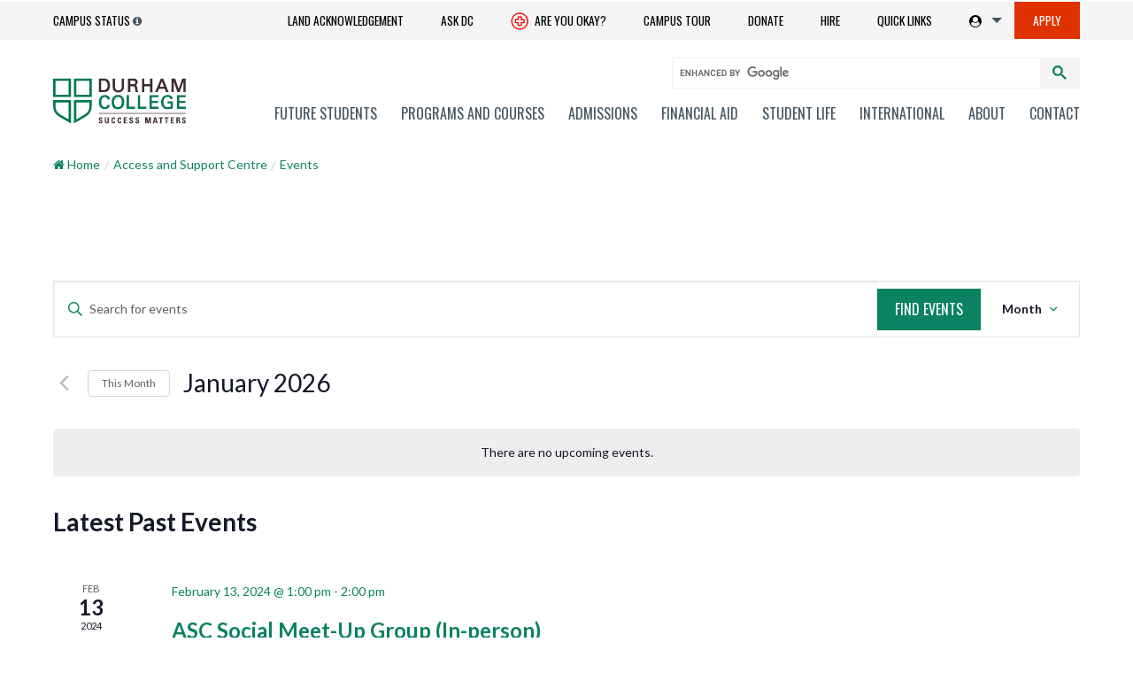

--- FILE ---
content_type: text/html; charset=UTF-8
request_url: https://durhamcollege.ca/asc/events/
body_size: 29928
content:
<!doctype html>
<html class="no-js" lang="en-US" >
	<head>
		<meta charset="utf-8">
		

		<meta http-equiv="X-UA-Compatible" content="IE=edge">
		<meta name="viewport" content="width=device-width, initial-scale=1, user-scalable=no">
		<title>Archives: Events | Access and Support Centre</title>
<link rel='stylesheet' id='tribe-events-views-v2-bootstrap-datepicker-styles-css' href='https://durhamcollege.ca/asc/wp-content/plugins/the-events-calendar/vendor/bootstrap-datepicker/css/bootstrap-datepicker.standalone.min.css?ver=6.15.13' type='text/css' media='all' />
<link rel='stylesheet' id='tec-variables-skeleton-css' href='https://durhamcollege.ca/asc/wp-content/plugins/the-events-calendar/common/build/css/variables-skeleton.css?ver=6.10.1' type='text/css' media='all' />
<link rel='stylesheet' id='tribe-common-skeleton-style-css' href='https://durhamcollege.ca/asc/wp-content/plugins/the-events-calendar/common/build/css/common-skeleton.css?ver=6.10.1' type='text/css' media='all' />
<link rel='stylesheet' id='tribe-tooltipster-css-css' href='https://durhamcollege.ca/asc/wp-content/plugins/the-events-calendar/common/vendor/tooltipster/tooltipster.bundle.min.css?ver=6.10.1' type='text/css' media='all' />
<link rel='stylesheet' id='tribe-events-views-v2-skeleton-css' href='https://durhamcollege.ca/asc/wp-content/plugins/the-events-calendar/build/css/views-skeleton.css?ver=6.15.13' type='text/css' media='all' />
<link rel='stylesheet' id='tec-variables-full-css' href='https://durhamcollege.ca/asc/wp-content/plugins/the-events-calendar/common/build/css/variables-full.css?ver=6.10.1' type='text/css' media='all' />
<link rel='stylesheet' id='tribe-common-full-style-css' href='https://durhamcollege.ca/asc/wp-content/plugins/the-events-calendar/common/build/css/common-full.css?ver=6.10.1' type='text/css' media='all' />
<link rel='stylesheet' id='tribe-events-views-v2-full-css' href='https://durhamcollege.ca/asc/wp-content/plugins/the-events-calendar/build/css/views-full.css?ver=6.15.13' type='text/css' media='all' />
<link rel='stylesheet' id='tribe-events-views-v2-print-css' href='https://durhamcollege.ca/asc/wp-content/plugins/the-events-calendar/build/css/views-print.css?ver=6.15.13' type='text/css' media='print' />
<link rel='stylesheet' id='tribe-events-filterbar-views-v2-print-css' href='https://durhamcollege.ca/asc/wp-content/plugins/the-events-calendar-filterbar/build/css/views-print.css?ver=5.6.2' type='text/css' media='print' />
<link rel='stylesheet' id='tribe-events-pro-views-v2-print-css' href='https://durhamcollege.ca/asc/wp-content/plugins/events-calendar-pro/build/css/views-print.css?ver=7.7.11' type='text/css' media='print' />
<link rel='stylesheet' id='tribe-events-pro-views-v2-skeleton-css' href='https://durhamcollege.ca/asc/wp-content/plugins/events-calendar-pro/build/css/views-skeleton.css?ver=7.7.11' type='text/css' media='all' />
<link rel='stylesheet' id='tribe-events-pro-views-v2-override-style-css' href='https://durhamcollege.ca/asc/wp-content/themes/durhamcollege.ca/tribe-events/pro/tribe-events-pro.css?ver=7.7.11' type='text/css' media='all' />
	<style>img:is([sizes="auto" i], [sizes^="auto," i]) { contain-intrinsic-size: 3000px 1500px }</style>
	
<!-- The SEO Framework by Sybre Waaijer -->
<link rel="canonical" href="https://durhamcollege.ca/asc/events/" />
<link rel="next" href="https://durhamcollege.ca/asc/events/page/2/" />
<meta property="og:type" content="website" />
<meta property="og:locale" content="en_US" />
<meta property="og:site_name" content="Access and Support Centre" />
<meta property="og:title" content="Archives: Events | Access and Support Centre" />
<meta property="og:url" content="https://durhamcollege.ca/asc/events/" />
<meta name="twitter:card" content="summary_large_image" />
<meta name="twitter:title" content="Archives: Events | Access and Support Centre" />
<script type="application/ld+json">{"@context":"https://schema.org","@graph":[{"@type":"WebSite","@id":"https://durhamcollege.ca/asc/#/schema/WebSite","url":"https://durhamcollege.ca/asc/","name":"Access and Support Centre","description":"Durham College, Oshawa, Ontario, Canada","inLanguage":"en-US","potentialAction":{"@type":"SearchAction","target":{"@type":"EntryPoint","urlTemplate":"https://durhamcollege.ca/asc/search/{search_term_string}/"},"query-input":"required name=search_term_string"},"publisher":{"@type":"Organization","@id":"https://durhamcollege.ca/asc/#/schema/Organization","name":"Access and Support Centre","url":"https://durhamcollege.ca/asc/"}},{"@type":"CollectionPage","@id":"https://durhamcollege.ca/asc/events/","url":"https://durhamcollege.ca/asc/events/","name":"Archives: Events | Access and Support Centre","inLanguage":"en-US","isPartOf":{"@id":"https://durhamcollege.ca/asc/#/schema/WebSite"},"breadcrumb":{"@type":"BreadcrumbList","@id":"https://durhamcollege.ca/asc/#/schema/BreadcrumbList","itemListElement":[{"@type":"ListItem","position":1,"item":"https://durhamcollege.ca/asc/","name":"Access and Support Centre"},{"@type":"ListItem","position":2,"name":"Archives: Events"}]}}]}</script>
<!-- / The SEO Framework by Sybre Waaijer | 1.82ms meta | 0.29ms boot -->

<link rel='dns-prefetch' href='//cdn.plyr.io' />
<link rel='dns-prefetch' href='//ajax.googleapis.com' />
<link rel='dns-prefetch' href='//cdnjs.cloudflare.com' />
<link rel='dns-prefetch' href='//cdn.jsdelivr.net' />
<link rel='dns-prefetch' href='//maxcdn.bootstrapcdn.com' />
<link rel='dns-prefetch' href='//fonts.googleapis.com' />
<link rel="alternate" type="text/calendar" title="Access and Support Centre &raquo; iCal Feed" href="https://durhamcollege.ca/asc/events/?ical=1" />
<link rel='stylesheet' id='plyr-css-css' href='https://cdn.plyr.io/3.3.23/plyr.css?ver=6.8.3' type='text/css' media='all' />
<link rel='stylesheet' id='font-awesome-css' href='https://maxcdn.bootstrapcdn.com/font-awesome/4.7.0/css/font-awesome.min.css?ver=4.7.0' type='text/css' media='all' />
<link rel='stylesheet' id='dc-fonts-css' href='https://fonts.googleapis.com/css?family=Lato%3A400%2C700%7COswald%3A300%2C400%2C500&#038;ver=1.0' type='text/css' media='all' />
<link rel='stylesheet' id='main-stylesheet-css' href='https://durhamcollege.ca/asc/wp-content/themes/durhamcollege.ca/assets/stylesheets/foundation.css?ver=1769808834' type='text/css' media='all' />
<link rel='stylesheet' id='tribe-select2-css-css' href='https://durhamcollege.ca/asc/wp-content/plugins/the-events-calendar/common/vendor/tribe-selectWoo/dist/css/selectWoo.min.css?ver=6.10.1' type='text/css' media='all' />
<link rel='stylesheet' id='tribe-events-custom-jquery-styles-css' href='https://durhamcollege.ca/asc/wp-content/plugins/the-events-calendar/vendor/jquery/smoothness/jquery-ui-1.8.23.custom.css?ver=6.15.13' type='text/css' media='all' />
<link rel='stylesheet' id='tribe-events-filterbar-views-v2-1-filter-bar-skeleton-css' href='https://durhamcollege.ca/asc/wp-content/plugins/the-events-calendar-filterbar/build/css/views-filter-bar-skeleton.css?ver=5.6.2' type='text/css' media='all' />
<link rel='stylesheet' id='tribe-events-filterbar-views-v2-1-filter-bar-full-css' href='https://durhamcollege.ca/asc/wp-content/plugins/the-events-calendar-filterbar/build/css/views-filter-bar-full.css?ver=5.6.2' type='text/css' media='all' />
<link rel='stylesheet' id='tribe-events-virtual-skeleton-css' href='https://durhamcollege.ca/asc/wp-content/plugins/events-calendar-pro/build/css/events-virtual-skeleton.css?ver=7.7.11' type='text/css' media='all' />
<link rel='stylesheet' id='tribe-events-virtual-full-css' href='https://durhamcollege.ca/asc/wp-content/plugins/events-calendar-pro/build/css/events-virtual-full.css?ver=7.7.11' type='text/css' media='all' />
<link rel='stylesheet' id='tec-events-pro-single-css' href='https://durhamcollege.ca/asc/wp-content/plugins/events-calendar-pro/build/css/events-single.css?ver=7.7.11' type='text/css' media='all' />
<link rel='stylesheet' id='tribe-events-pro-mini-calendar-block-styles-css' href='https://durhamcollege.ca/asc/wp-content/plugins/events-calendar-pro/build/css/tribe-events-pro-mini-calendar-block.css?ver=7.7.11' type='text/css' media='all' />
<link rel='stylesheet' id='wp-block-library-css' href='https://durhamcollege.ca/asc/wp-includes/css/dist/block-library/style.min.css?ver=6.8.3' type='text/css' media='all' />
<style id='classic-theme-styles-inline-css' type='text/css'>
/*! This file is auto-generated */
.wp-block-button__link{color:#fff;background-color:#32373c;border-radius:9999px;box-shadow:none;text-decoration:none;padding:calc(.667em + 2px) calc(1.333em + 2px);font-size:1.125em}.wp-block-file__button{background:#32373c;color:#fff;text-decoration:none}
</style>
<style id='global-styles-inline-css' type='text/css'>
:root{--wp--preset--aspect-ratio--square: 1;--wp--preset--aspect-ratio--4-3: 4/3;--wp--preset--aspect-ratio--3-4: 3/4;--wp--preset--aspect-ratio--3-2: 3/2;--wp--preset--aspect-ratio--2-3: 2/3;--wp--preset--aspect-ratio--16-9: 16/9;--wp--preset--aspect-ratio--9-16: 9/16;--wp--preset--color--black: #000000;--wp--preset--color--cyan-bluish-gray: #abb8c3;--wp--preset--color--white: #ffffff;--wp--preset--color--pale-pink: #f78da7;--wp--preset--color--vivid-red: #cf2e2e;--wp--preset--color--luminous-vivid-orange: #ff6900;--wp--preset--color--luminous-vivid-amber: #fcb900;--wp--preset--color--light-green-cyan: #7bdcb5;--wp--preset--color--vivid-green-cyan: #00d084;--wp--preset--color--pale-cyan-blue: #8ed1fc;--wp--preset--color--vivid-cyan-blue: #0693e3;--wp--preset--color--vivid-purple: #9b51e0;--wp--preset--gradient--vivid-cyan-blue-to-vivid-purple: linear-gradient(135deg,rgba(6,147,227,1) 0%,rgb(155,81,224) 100%);--wp--preset--gradient--light-green-cyan-to-vivid-green-cyan: linear-gradient(135deg,rgb(122,220,180) 0%,rgb(0,208,130) 100%);--wp--preset--gradient--luminous-vivid-amber-to-luminous-vivid-orange: linear-gradient(135deg,rgba(252,185,0,1) 0%,rgba(255,105,0,1) 100%);--wp--preset--gradient--luminous-vivid-orange-to-vivid-red: linear-gradient(135deg,rgba(255,105,0,1) 0%,rgb(207,46,46) 100%);--wp--preset--gradient--very-light-gray-to-cyan-bluish-gray: linear-gradient(135deg,rgb(238,238,238) 0%,rgb(169,184,195) 100%);--wp--preset--gradient--cool-to-warm-spectrum: linear-gradient(135deg,rgb(74,234,220) 0%,rgb(151,120,209) 20%,rgb(207,42,186) 40%,rgb(238,44,130) 60%,rgb(251,105,98) 80%,rgb(254,248,76) 100%);--wp--preset--gradient--blush-light-purple: linear-gradient(135deg,rgb(255,206,236) 0%,rgb(152,150,240) 100%);--wp--preset--gradient--blush-bordeaux: linear-gradient(135deg,rgb(254,205,165) 0%,rgb(254,45,45) 50%,rgb(107,0,62) 100%);--wp--preset--gradient--luminous-dusk: linear-gradient(135deg,rgb(255,203,112) 0%,rgb(199,81,192) 50%,rgb(65,88,208) 100%);--wp--preset--gradient--pale-ocean: linear-gradient(135deg,rgb(255,245,203) 0%,rgb(182,227,212) 50%,rgb(51,167,181) 100%);--wp--preset--gradient--electric-grass: linear-gradient(135deg,rgb(202,248,128) 0%,rgb(113,206,126) 100%);--wp--preset--gradient--midnight: linear-gradient(135deg,rgb(2,3,129) 0%,rgb(40,116,252) 100%);--wp--preset--font-size--small: 13px;--wp--preset--font-size--medium: 20px;--wp--preset--font-size--large: 36px;--wp--preset--font-size--x-large: 42px;--wp--preset--spacing--20: 0.44rem;--wp--preset--spacing--30: 0.67rem;--wp--preset--spacing--40: 1rem;--wp--preset--spacing--50: 1.5rem;--wp--preset--spacing--60: 2.25rem;--wp--preset--spacing--70: 3.38rem;--wp--preset--spacing--80: 5.06rem;--wp--preset--shadow--natural: 6px 6px 9px rgba(0, 0, 0, 0.2);--wp--preset--shadow--deep: 12px 12px 50px rgba(0, 0, 0, 0.4);--wp--preset--shadow--sharp: 6px 6px 0px rgba(0, 0, 0, 0.2);--wp--preset--shadow--outlined: 6px 6px 0px -3px rgba(255, 255, 255, 1), 6px 6px rgba(0, 0, 0, 1);--wp--preset--shadow--crisp: 6px 6px 0px rgba(0, 0, 0, 1);}:where(.is-layout-flex){gap: 0.5em;}:where(.is-layout-grid){gap: 0.5em;}body .is-layout-flex{display: flex;}.is-layout-flex{flex-wrap: wrap;align-items: center;}.is-layout-flex > :is(*, div){margin: 0;}body .is-layout-grid{display: grid;}.is-layout-grid > :is(*, div){margin: 0;}:where(.wp-block-columns.is-layout-flex){gap: 2em;}:where(.wp-block-columns.is-layout-grid){gap: 2em;}:where(.wp-block-post-template.is-layout-flex){gap: 1.25em;}:where(.wp-block-post-template.is-layout-grid){gap: 1.25em;}.has-black-color{color: var(--wp--preset--color--black) !important;}.has-cyan-bluish-gray-color{color: var(--wp--preset--color--cyan-bluish-gray) !important;}.has-white-color{color: var(--wp--preset--color--white) !important;}.has-pale-pink-color{color: var(--wp--preset--color--pale-pink) !important;}.has-vivid-red-color{color: var(--wp--preset--color--vivid-red) !important;}.has-luminous-vivid-orange-color{color: var(--wp--preset--color--luminous-vivid-orange) !important;}.has-luminous-vivid-amber-color{color: var(--wp--preset--color--luminous-vivid-amber) !important;}.has-light-green-cyan-color{color: var(--wp--preset--color--light-green-cyan) !important;}.has-vivid-green-cyan-color{color: var(--wp--preset--color--vivid-green-cyan) !important;}.has-pale-cyan-blue-color{color: var(--wp--preset--color--pale-cyan-blue) !important;}.has-vivid-cyan-blue-color{color: var(--wp--preset--color--vivid-cyan-blue) !important;}.has-vivid-purple-color{color: var(--wp--preset--color--vivid-purple) !important;}.has-black-background-color{background-color: var(--wp--preset--color--black) !important;}.has-cyan-bluish-gray-background-color{background-color: var(--wp--preset--color--cyan-bluish-gray) !important;}.has-white-background-color{background-color: var(--wp--preset--color--white) !important;}.has-pale-pink-background-color{background-color: var(--wp--preset--color--pale-pink) !important;}.has-vivid-red-background-color{background-color: var(--wp--preset--color--vivid-red) !important;}.has-luminous-vivid-orange-background-color{background-color: var(--wp--preset--color--luminous-vivid-orange) !important;}.has-luminous-vivid-amber-background-color{background-color: var(--wp--preset--color--luminous-vivid-amber) !important;}.has-light-green-cyan-background-color{background-color: var(--wp--preset--color--light-green-cyan) !important;}.has-vivid-green-cyan-background-color{background-color: var(--wp--preset--color--vivid-green-cyan) !important;}.has-pale-cyan-blue-background-color{background-color: var(--wp--preset--color--pale-cyan-blue) !important;}.has-vivid-cyan-blue-background-color{background-color: var(--wp--preset--color--vivid-cyan-blue) !important;}.has-vivid-purple-background-color{background-color: var(--wp--preset--color--vivid-purple) !important;}.has-black-border-color{border-color: var(--wp--preset--color--black) !important;}.has-cyan-bluish-gray-border-color{border-color: var(--wp--preset--color--cyan-bluish-gray) !important;}.has-white-border-color{border-color: var(--wp--preset--color--white) !important;}.has-pale-pink-border-color{border-color: var(--wp--preset--color--pale-pink) !important;}.has-vivid-red-border-color{border-color: var(--wp--preset--color--vivid-red) !important;}.has-luminous-vivid-orange-border-color{border-color: var(--wp--preset--color--luminous-vivid-orange) !important;}.has-luminous-vivid-amber-border-color{border-color: var(--wp--preset--color--luminous-vivid-amber) !important;}.has-light-green-cyan-border-color{border-color: var(--wp--preset--color--light-green-cyan) !important;}.has-vivid-green-cyan-border-color{border-color: var(--wp--preset--color--vivid-green-cyan) !important;}.has-pale-cyan-blue-border-color{border-color: var(--wp--preset--color--pale-cyan-blue) !important;}.has-vivid-cyan-blue-border-color{border-color: var(--wp--preset--color--vivid-cyan-blue) !important;}.has-vivid-purple-border-color{border-color: var(--wp--preset--color--vivid-purple) !important;}.has-vivid-cyan-blue-to-vivid-purple-gradient-background{background: var(--wp--preset--gradient--vivid-cyan-blue-to-vivid-purple) !important;}.has-light-green-cyan-to-vivid-green-cyan-gradient-background{background: var(--wp--preset--gradient--light-green-cyan-to-vivid-green-cyan) !important;}.has-luminous-vivid-amber-to-luminous-vivid-orange-gradient-background{background: var(--wp--preset--gradient--luminous-vivid-amber-to-luminous-vivid-orange) !important;}.has-luminous-vivid-orange-to-vivid-red-gradient-background{background: var(--wp--preset--gradient--luminous-vivid-orange-to-vivid-red) !important;}.has-very-light-gray-to-cyan-bluish-gray-gradient-background{background: var(--wp--preset--gradient--very-light-gray-to-cyan-bluish-gray) !important;}.has-cool-to-warm-spectrum-gradient-background{background: var(--wp--preset--gradient--cool-to-warm-spectrum) !important;}.has-blush-light-purple-gradient-background{background: var(--wp--preset--gradient--blush-light-purple) !important;}.has-blush-bordeaux-gradient-background{background: var(--wp--preset--gradient--blush-bordeaux) !important;}.has-luminous-dusk-gradient-background{background: var(--wp--preset--gradient--luminous-dusk) !important;}.has-pale-ocean-gradient-background{background: var(--wp--preset--gradient--pale-ocean) !important;}.has-electric-grass-gradient-background{background: var(--wp--preset--gradient--electric-grass) !important;}.has-midnight-gradient-background{background: var(--wp--preset--gradient--midnight) !important;}.has-small-font-size{font-size: var(--wp--preset--font-size--small) !important;}.has-medium-font-size{font-size: var(--wp--preset--font-size--medium) !important;}.has-large-font-size{font-size: var(--wp--preset--font-size--large) !important;}.has-x-large-font-size{font-size: var(--wp--preset--font-size--x-large) !important;}
:where(.wp-block-post-template.is-layout-flex){gap: 1.25em;}:where(.wp-block-post-template.is-layout-grid){gap: 1.25em;}
:where(.wp-block-columns.is-layout-flex){gap: 2em;}:where(.wp-block-columns.is-layout-grid){gap: 2em;}
:root :where(.wp-block-pullquote){font-size: 1.5em;line-height: 1.6;}
</style>
<link rel='stylesheet' id='ajax-load-more-paging-css' href='https://durhamcollege.ca/asc/wp-content/plugins/ajax-load-more-paging/css/ajax-load-more-paging.min.css?ver=6.8.3' type='text/css' media='all' />
<link rel='stylesheet' id='ajax-load-more-css' href='https://durhamcollege.ca/asc/wp-content/plugins/ajax-load-more/core/dist/css/ajax-load-more.min.css?ver=6.8.3' type='text/css' media='all' />
<link rel='stylesheet' id='tribe-events-community-list-css' href='https://durhamcollege.ca/asc/wp-content/themes/durhamcollege.ca/tribe-events/community/tribe-events-community-list.css?ver=6.8.3' type='text/css' media='all' />
<!--n2css--><!--n2js--><script type="text/javascript" src="//ajax.googleapis.com/ajax/libs/jquery/2.1.0/jquery.min.js?ver=2.1.0" id="jquery-js"></script>
<script type="text/javascript" src="//cdnjs.cloudflare.com/ajax/libs/es5-shim/4.5.9/es5-shim.min.js?ver=4.5.9" id="es5-shim-js"></script>
<script type="text/javascript" src="//cdnjs.cloudflare.com/ajax/libs/snap.svg/0.5.1/snap.svg-min.js?ver=6.8.3" id="snap-svg-js"></script>
<script type="text/javascript" src="https://durhamcollege.ca/asc/wp-content/plugins/the-events-calendar/common/build/js/tribe-common.js?ver=9c44e11f3503a33e9540" id="tribe-common-js"></script>
<script type="text/javascript" src="https://durhamcollege.ca/asc/wp-content/plugins/the-events-calendar/build/js/views/breakpoints.js?ver=4208de2df2852e0b91ec" id="tribe-events-views-v2-breakpoints-js"></script>
<script type="text/javascript" src="https://durhamcollege.ca/asc/wp-content/plugins/the-events-calendar/build/js/views/accordion.js?ver=b0cf88d89b3e05e7d2ef" id="tribe-events-views-v2-accordion-js"></script>
<script type="text/javascript" id="tribe-events-filterbar-views-filter-bar-state-js-js-extra">
/* <![CDATA[ */
var tribe_events_filter_bar_js_config = {"events":{"currency_symbol":"$","reverse_currency_position":false},"l10n":{"show_filters":"Show filters","hide_filters":"Hide filters","filter_options":"Filter options","cost_range_currency_symbol_before":"<%- currency_symbol %><%- cost_low %> - <%- currency_symbol %><%- cost_high %>","cost_range_currency_symbol_after":"<%- cost_low %><%- currency_symbol %> - <%- cost_high %><%- currency_symbol %>"}};
/* ]]> */
</script>
<script type="text/javascript" src="https://durhamcollege.ca/asc/wp-content/plugins/the-events-calendar-filterbar/build/js/views/filter-bar-state.js?ver=5.6.2" id="tribe-events-filterbar-views-filter-bar-state-js-js"></script>

<link rel="canonical" id="tec-seo-meta-tag" href="https://durhamcollege.ca/asc/events/" />
		<meta name="google-site-verification" content="dFKTkWxlfAuFtLabvMI7ndhZ91KM_1e4P1rPpyHbMRE" />
		<meta name="facebook-domain-verification" content="tfq13frox1y9yxkjkzyexu7fti2qys" />		
	</head>
	<body class="archive post-type-archive post-type-archive-tribe_events wp-theme-durhamcollegeca tribe-events-page-template tribe-no-js tribe-filter-live offcanvas">
	
	<header data-header-type="dc">


	
	<!--Start Info For-->
	<div class="info-for-container clearfix show-for-medium"></div>
	<!--END Info For-->




	<!--Start Top Header-->
	<div data-sticky-container id="topNav">
		<div data-sticky data-options="marginTop:0;" class="top-header-container" style="width:100%" data-top-anchor="topNav" data-sticky-on="small">

			<!--Start Quick Links-->
			<div class="quick-links-container clearfix show-for-medium">
				<div class="row">

					<!--Quick links column 1-->
					<div class="small-6 columns">
						<div class="quick-links-title-2019">Info for</div>
						<ul>

							<li class="small-12 medium-4 columns">
								<ul>
									<li><a data-event-category="infofor" data-event-label="Future_Students" href="/info-for/future-students" aria-label="Future Students Link">Future Students</a></li>
									<li><a data-event-category="infofor" data-event-label="Current_Students" href="/info-for/current-students" aria-label="Current Student Link">Current Students</a></li>
									<li><a data-event-category="infofor" data-event-label="International_Students" href="/info-for/international" aria-label="International Students Link">International Students</a></li>
									<li><a data-event-category="infofor" data-event-label="Mature_Students" href="/info-for/future-students/mature-student" aria-label="Mature Students Link">Mature Students</a></li>									
									<li><a data-event-category="infofor" data-event-label="Indigenous_Students" href="/info-for/indigenous-students" aria-label="Indigenous Student link">Indigenous Students</a></li>

								</ul>
							</li>

							<li class="small-12 medium-6 columns">
								<ul>
									<li><a data-event-category="infofor" data-event-label="Coned" href="/academic-schools/centre-for-professional-and-part-time-learning" aria-label="Professional and Part-time Learning link">Professional and Part-time Learning</a></li>
									<li><a data-event-category="infofor" data-event-label="Guidance_Counsellors" href="/info-for/guidance-counsellors" aria-label="Guidance Counsellors Link">Guidance Counsellors</a></li>
									<li><a data-event-category="infofor" data-event-label="Employers_Partners" href="/info-for/employers-partners" aria-label="Employers Link">Employers &amp; Partners</a></li>
								</ul>

							</li>

							<li class="small-12 medium-2 columns">
								<ul>


									<li><a data-event-category="infofor" data-event-label="Alumni" href="/info-for/alumni" aria-label="Alumni Link">Alumni</a></li>
									<li><a data-event-category="infofor" data-event-label="Media" href="/news-and-media" aria-label="Media Link">Media</a></li>
									<li><a data-event-category="infofor" data-event-label="CAFE" href="/cafe" aria-label="Faculty Link">Faculty</a></li>
								</ul>

							</li>
						</ul>
					</div>
					<!--END Quick links column 1-->


					<!--Quick links column 2-->
					<div class="small-6 columns end">


						<div class="quick-links-title-2019">Quick links</div>
						<ul>
							<li class="small-12 medium-4 columns">
								<ul>


									<li><a data-event-category="QuickLinks" data-event-label="dcconnect" href="https://durhamcollege.desire2learn.com/" aria-label="DC Connect">DC Connect</a></li>
									<li><a data-event-category="QuickLinks" data-event-label="dcmail" href="http://www.dcmail.ca" aria-label="DC Mail">DC Mail – Students</a></li>
									<li><a data-event-category="QuickLinks" data-event-label="mydc" href="/mydc/" aria-label="MyCampus">MyDC – Students</a></li>
									<li><a data-event-category="QuickLinks" data-event-label="Self Service" href="https://ice.durhamcollege.ca/Pages/Self-Service-Options.aspx" aria-label="ICE" >Self-service – Employees</a></li>
									<li><a data-event-category="QuickLinks" data-event-label="DCApps" href="https://dcapps.durhamcollege.ca/" aria-label="DC Apps">DC Apps</a></li>
								</ul>

							</li>

							<li class="small-12 medium-4 columns">
								<ul style="margin-left:0;">
									<li><a data-event-category="QuickLinks" data-event-label="ftprograms" href="/programs-and-courses" aria-label="Full-time programs">Full-time programs</a></li>
									<li><a data-event-category="QuickLinks" data-event-label="lords" href="https://durhamlords.com" aria-label="Locations">Durham Lords</a></li>
									<li><a data-event-category="QuickLinks" data-event-label="campusSafety" href="/student-life/campus-services/campus-safety" aria-label="Campus Safety">Campus Safety</a></li>
									<li><a data-event-category="QuickLinks" data-event-label="library" href="/student-life/campus-services/library" aria-label="Library">Library</a></li>


								</ul>

							</li>

							<li class="small-12 medium-4 columns end">
								<ul style="margin-left:0;">
									<li><a data-event-category="QuickLinks" data-event-label="onlineLearning" href="/academic-schools/school-of-continuing-education/online-learning" aria-label="Online Learning">Online Learning</a></li>
									<li><a data-event-category="QuickLinks" data-event-label="notice" href="/about/accessibility/notice-of-service-disruption">Notice of Service Disruption</a></li>
									<li><a data-event-category="QuickLinks" data-event-label="map" href="https://map.durhamcollege.ca/" aria-label="Interactive Campus Maps">Interactive Campus Maps</a></li>
									<li><a data-event-category="QuickLinks" data-event-label="contact" href="/contact/locations" aria-label="Locations">Locations</a></li>


								</ul>

							</li>

						</ul>










					</div>
					<!--END Quick links column 2-->

					<div class="small-12 columns end">

						<hr style="height:2px; border:none; color:rgba(242, 242, 242, 0.4); background-color:rgba(242, 242, 242, 0.4); margin: 25px 0 25px 0;" />

					</div>

					<div class="small-12 medium-6 columns">

					
					</div>

					<div class="small-12 medium-6 columns end">

						<div style="border-bottom:none; display: inline-block; padding-right: 40px;" class="quick-links-title-2019">Download our Mobile app</div>
						<a style="margin-right:5px;" class="button white hollow qlapp" title="DC Mobile on the Apple App store" href="https://apps.apple.com/us/app/durham-college-mobile/id1473274814"><img style="width:18px;" src="https://durhamcollege.ca/wp-content/uploads/app-icon-store-06.svg" alt="Icon for Apple." /> App Store</a>
						<a class="button white hollow qlapp" title="DC Mobile on the Google Play store" href="https://play.google.com/store/apps/details?id=edu.durhamcollege.app"><img style="width:21px;" src="https://durhamcollege.ca/wp-content/uploads/app-icon-store-07.svg" alt="Icon for Android." /> Google Play</a>

					</div>

				</div>

			</div>
			<!--END Quick Links-->



			<div class="top-header row expanded ">
				<div class="row top-nav-part position-relative">
					<div class="twelve columns nopadding ">
						<!--Info For drop down-->
						<nav class="top-nav clearfix">
							<ul class="portal-links show-for-medium position-relative">
								<li><a data-event-category="topBarTextLinks" data-event-label="campusstatus" href="/student-life/campus-services/campus-safety/campus-status"  data-tooltip aria-haspopup="true" class="has-tip" data-disable-hover="false" tabindex="1" title="All campuses and operations are open; classes and activities will proceed as scheduled." data-position="right" data-alignment="center" >Campus Status</a></li>
							
							
							</ul>
							<ul class="portal-links show-for-small-only button-group">



								<li class="portal-links-small" style="border:none;"><a data-event-category="topBarTextLinks" data-event-label="campusstatus" class="dc-campus-status-text" href="/student-life/campus-services/campus-safety/campus-status"  data-tooltip aria-haspopup="true" class="has-tip" data-disable-hover="false" tabindex="1" title="All campuses and operations are open; classes and activities will proceed as scheduled." data-position="right" data-alignment="center" >Campus Status</a></li>
							</ul>


							<div style="float:right;">
								<ul class="portal-links show-for-small-only button-group">
									<li class="portal-links-small"><a class="button button-clear dc-are-you-ok-btn" aria-role="button" style="padding: 0px 8px;" data-event-category="topBarTextLinks" data-event-label="ok" title="Are you Okay?" href="https://durhamcollege.ca/are-you-ok" aria-label="Are you Okay?"><img style="width:20px;" class="dc-are-you-ok-icon" src="https://durhamcollege.ca/wp-content/uploads/are-you-ok-icon.svg" alt="Medical icon for DC Are you Ok support services." /> Are you okay?</a></li>
									<li class="portal-links-small">
										<ul class="dropdown menu" data-dropdown-menu data-click-open="true" data-disable-hover="true">
											<li class="is-dropdown-submenu-parent"><a class="button button-clear dc-student-portals-drop" title="Student portals" href="#"><span class="fa fa-user-circle"></span></a>
												<ul class="menu dc-student-portals-drop-menu">
													<li><a href="https://durhamcollege.desire2learn.com/d2l/login">DC Connect</a></li>
													<li><a href="http://www.dcmail.ca">DC Mail – Students</a></li>
													<li><a href="/mydc/">MyDC – Students</a></li>
													<li><a data-event-category="QuickLinks" data-event-label="Self Service" href="https://ice.durhamcollege.ca/Pages/Self-Service-Options.aspx" aria-label="ICE" >Self-service – Employees</a></li>
													<li><a href="https://dcapps.durhamcollege.ca/">DC Apps</a></li>
													<li><a href="https://hired.durhamcollege.ca/">Hired</a></li>
												</ul>
											</li>
										</ul>
									</li>
								</ul>

								<div class="menu-icon-wrap bg-green hide-for-large"><a data-toggle-menu class="overlay-nav-menu-toggle" href="#" aria-role="button"><i class="fa fa-bars fa-fw"></i><span class="menu-word">Menu</span></a></div>
							</div>

							<!-- top nav part end -->
							<ul id="headerDropdown" class="dropdown menu button-group main-links" data-dropdown-menu>

								<li class="show-for-large"><a class="button button-clear" data-event-category="topBarTextLinks" data-event-label="LandAcknowledgement" title="Land Acknowledgement" href="/about/governance/land-acknowledgement" aria-label="Land Acknowledgement">Land Acknowledgement</a></li>
							<li class="show-for-large"><a class="button button-clear" data-event-category="topBarTextLinks" data-event-label="dccares" title="DC Cares" href="/dccares" aria-label="Ask DC">Ask DC</a></li>
								<li class="show-for-large"><a class="button button-clear" style="position: relative;" data-event-category="topBarTextLinks" data-event-label="ok" title="Are you Okay?" href="https://durhamcollege.ca/are-you-ok" aria-label="Are you Okay?"><img style="width:20px;" class="dc-are-you-ok-icon" src="https://durhamcollege.ca/wp-content/uploads/are-you-ok-icon.svg" alt="Medical icon for DC Are you Ok support services." /> Are you okay?</a></li>


								<li class="show-for-large "><a data-event-category="topbarbuttons" data-event-label="Visit" href="/experience-our-campus" title="Campus Tour" class="button button-clear">Campus Tour</a></li>
								<li class="show-for-large"><a data-event-category="topbarbuttons" data-event-label="Donate" href="/info-for/alumni/giving-to-dc" title="Donate" class="button button-clear">Donate</a></li>
								<li class="show-for-large"><a data-event-category="topbarbuttons" data-event-label="Hire" href="/student-life/student-services/career-development/employers/recruit-and-hire-students-and-graduates" title="Hire" class="button button-clear">Hire</a></li>



								<li class="show-for-large"><a title="Quick Links" href="#" class="button button-clear quick-links-btn">Quick Links</a></li>

								<li class="show-for-large dropdown menu dc-student-portals" data-dropdown-menu><a class="button button-clear dc-student-portals-drop" title="Student portals" href="#"><span class="fa fa-user-circle"></span></a>
									<ul class="menu dc-student-portals-drop-menu">
										<li><a href="https://durhamcollege.desire2learn.com/d2l/login">DC Connect</a></li>
										<li><a href="http://www.dcmail.ca">DC Mail – Students</a></li>
										<li><a href="/mydc">MyDC – Students</a></li>
										<li><a data-event-category="QuickLinks" data-event-label="Self Service" href="https://ice.durhamcollege.ca/Pages/Self-Service-Options.aspx" aria-label="ICE" >Self-service – Employees</a></li>
										<li><a href="https://dcapps.durhamcollege.ca/">DC Apps</a></li>
										<li><a href="https://hired.durhamcollege.ca/">Hired</a></li>
									</ul>
								</li>

								<!--<li class="show-for-large dcNavSearch"><script async src="https://cse.google.com/cse.js?cx=014658218048728265419:bd5j0ssndke"></script><div class="gcse-searchbox-only" enableAutoComplete="true" data-resultsUrl="/search" data-newWindow="false" data-queryParameterName="q"></div></li>-->



								
									<li class="show-for-large" role="menuitem"><a data-event-category="topbarbuttons" data-event-label="Apply" href="/apply-now" title="Apply" class="button button-red">Apply</a></li>
								
																
								
							</ul>

						</nav>
						<!--END Info For drop down-->
					</div>
				</div>
			</div>
		</div>
	</div>
	<!--End Top Header-->





	<!--Start Main Header-->
	<div class="main-header row expanded">
		<div class="row">
			<div class="twelve columns">

				<a class="header-logo position-relative" title="Durham College" href="/">
					<img class="dc-logo" alt="Durham College logo" src="https://durhamcollege.ca/asc/wp-content/themes/durhamcollege.ca/assets/images/brand/dc-logos-2020-full.svg">
				</a>




				<!--Start Desktop Navigation-->
				<nav class="main-nav clearfix">

				<div class="dcNavSearch">	<script async src="https://cse.google.com/cse.js?cx=014658218048728265419:bd5j0ssndke"></script>
												<!-- Place this tag where you want both of the search box and the search results to render -->
												<div class="gcse-searchbox-only" enableAutoComplete="true" data-resultsUrl="/search" data-newWindow="false" data-queryParameterName="q"></div></div>



					<ul id="menu-main-menu" class="menu top-level" data-dropdown-menu
    data-options="disableHover:false;closingTime:5000;clickOpen:false;">
    <li role="menuitem" class="hide-for-large">
        <div class="section-padding-xs">
            <div class="gcse-searchbox-only" enableAutoComplete="true" data-resultsUrl="/search" data-newWindow="false"
                data-queryParameterName="q"></div>
    </li>

    <li id="menu-item-192895"
        class="dc-future menu-item menu-item-type-custom menu-item-object-custom menu-item-has-children menu-item-192895">
        <a data-event-category="dcmegamenu" data-event-label="Future Students" href="/info-for/future-students">Future
            Students</a>

    </li>
    <li id="menu-item-655"
        class="dc-programs-and-courses menu-item menu-item-type-custom menu-item-object-custom menu-item-has-children menu-item-655">
        <a>Programs and Courses</a>
        <div class='dc-sub-menu-wrap expanded row'>
            <div class='dc-sub-menu-programsMenu2022 row'>
                <ul class="progMenu22column columns medium-3">
                    <li><span class="h3 small">Explore</span></li>
                    <li id="menu-item-553"
                        class="menu-item menu-item-type-post_type menu-item-object-page menu-item-553"><a rel="page"
                            href="/programs-and-courses/full-time-programs">Full-time Programs</a></li>
                    <li id="menu-item-181431"
                        class="menu-item menu-item-type-post_type menu-item-object-page menu-item-181431"><a
                            href="/info-for/international/study-dc/international-programs">Programs for International
                            Students</a>
                    </li>
                    <li id="menu-item-181430"
                        class="menu-item menu-item-type-post_type menu-item-object-page menu-item-181430"><a
                            href="/new-programs">New Programs</a></li>
                    <li id="menu-item-108962"
                        class="menu-item menu-item-type-post_type menu-item-object-page menu-item-108962"><a
                            href="/programs-and-courses/durham-college-degrees">Degrees</a></li>
                    <li id="menu-item-108961"
                        class="menu-item menu-item-type-post_type menu-item-object-page menu-item-108961"><a
                            href="/programs-and-courses/diploma-to-degree-business-programs">Diploma to Degree Business
                            Programs</a>
                    </li>
                    <li id="menu-item-556"
                        class="menu-item menu-item-type-post_type menu-item-object-page menu-item-556"><a rel="page"
                            href="/programs-and-courses/graduate-certificates">Graduate Certificates</a></li>
                    <li id="menu-item-116597"
                        class="menu-item menu-item-type-post_type menu-item-object-page menu-item-116597"><a
                            href="/programs-and-courses/fast-track-programs">Fast-Track Programs</a></li>
                    <li id="menu-item-211253"
                        class="menu-item menu-item-type-post_type menu-item-object-page menu-item-211253"><a
                            href="/programs-and-courses/weekend-delivery-programs">Weekend delivery Programs</a></li>
                    <li id="menu-item-558"
                        class="menu-item menu-item-type-post_type menu-item-object-page menu-item-558"><a rel="page"
                            href="/programs-and-courses/apprenticeships">Apprenticeships</a></li>
                    <li id="menu-item-558"
                        class="menu-item menu-item-type-post_type menu-item-object-page menu-item-558"><a rel="page"
                            href="/academic-faculties">Academic Faculties</a></li>

                </ul>
                <ul class="progMenu22column columns medium-3">
                    <li><span class="h3 small">Upgrade your skills</span></li>
                    <li id="menu-item-172324"
                        class="menu-item menu-item-type-post_type menu-item-object-page menu-item-172324"><a
                            href="/programs-and-courses/academic-upgrading-college-preparation">Academic Upgrading</a>
                    </li>
                    <li id="menu-item-555"
                        class="menu-item menu-item-type-post_type menu-item-object-page menu-item-555"><a rel="page"
                            href="/programs-and-courses/professional-and-part-time-learning">Professional and Part-Time
                            Learning</a></li>
                    <li id="menu-item-554"
                        class="menu-item menu-item-type-post_type menu-item-object-page menu-item-554"><a rel="page"
                            href="/programs-and-courses/online-learning">Online Learning</a></li>
                    <li id="menu-item-559"
                        class="menu-item menu-item-type-post_type menu-item-object-page menu-item-559"><a rel="page"
                            href="/programs-and-courses/better-jobs-ontario">Better Jobs Ontario Programs</a></li>
                    <li id="menu-item-110408"
                        class="menu-item menu-item-type-post_type menu-item-object-page menu-item-110408"><a
                            href="/programs-and-courses/school-college-work-initiative">Dual Credits</a></li>
                    <li id="menu-item-114657"
                        class="menu-item menu-item-type-post_type menu-item-object-page menu-item-114657"><a
                            href="/programs-and-courses/corporate-training">Corporate Training Services</a></li>
                </ul>
                <ul class="progMenu22column columns medium-3 end">
                    <li><span class="h3 small">Advance Your Learning</span></li>
                    <li id="menu-item-168311"
                        class="menu-item menu-item-type-post_type menu-item-object-page menu-item-168311"><a
                            href="/programs-and-courses/experiential-learning">Experiential Learning</a></li>
                    <li id="menu-item-126724"
                        class="menu-item menu-item-type-post_type menu-item-object-page menu-item-126724"><a
                            href="/programs-and-courses/co-operative-education-programs">Co-operative Education
                            Programs</a></li>
                    <li id="menu-item-111357"
                        class="menu-item menu-item-type-post_type menu-item-object-page menu-item-111357 bordernone"><a
                            href="/programs-and-courses/pathways-further-your-education">Pathways: Further Your
                            Education</a></li>
                    <li class="hotlink hotlinkfirst"><a class="button hollow" href='/student-recruitment'><span
                                style='vertical-align: top;' class='dcHotlinkIcons'><img
                                    style='width: 15px; vertical-align: middle;' class='dcSVGfilter'
                                    src='/wp-content/uploads/programs-supermenu-recruiters.svg'
                                    alt='Icon of a directory.' /></span> Contact student Recruitment</a></li>
                    <li class="hotlink"><a class="button hollow" href='/viewbook'><span style='vertical-align: top;'
                                class='dcHotlinkIcons'><img style='width: 15px; vertical-align: middle;'
                                    class='dcSVGfilter' src='/wp-content/uploads/programs-supermenu-viewbook.svg'
                                    alt='Icon of a book.' /></span> Durham
                            College Program Guide</a></li>
                    <li class="hotlink"><a class="button hollow"
                            href='https://durhamcollege.ca/international-viewbook'><span style='vertical-align: top;'
                                class='dcHotlinkIcons'><img style='width: 15px; vertical-align: middle;'
                                    class='dcSVGfilter' src='/wp-content/uploads/programs-supermenu-intl.svg'
                                    alt='Icon of a globe.' /></span> International Viewbook</a></li>
                </ul>

            </div>
        </div>
    </li>
    <li id="menu-item-657"
        class="dc-admissions menu-item menu-item-type-custom menu-item-object-custom menu-item-has-children menu-item-657">
        <a>Admissions</a>
        <div class='dc-sub-menu-wrap expanded row'>
            <div class='dc-sub-menu-inner row'>
                <ul class='sub-menu'>
                    <li id="menu-item-116607"
                        class="menu-item menu-item-type-post_type menu-item-object-page menu-item-116607"><a
                            href="/admissions/admission-process">Admission Process</a></li>
                    <li id="menu-item-116606"
                        class="menu-item menu-item-type-post_type menu-item-object-page menu-item-116606"><a
                            href="/admissions/admission-requirements">Admission Requirements</a></li>
                    <li id="menu-item-570"
                        class="menu-item menu-item-type-post_type menu-item-object-page menu-item-570"><a rel="page"
                            href="/admissions/contact-admissions">Contact Admissions</a></li>
                    <!--<li id="menu-item-116649" class="menu-item menu-item-type-post_type menu-item-object-page menu-item-116649"><a href="/admissions/apply-for-credit-transfer">Credit Transfer</a></li>-->

                    <li id="menu-item-562"
                        class="menu-item menu-item-type-post_type menu-item-object-page menu-item-562"><a rel="page"
                            href="/admissions/how-to-apply">How to Apply</a></li>

                    <li id="menu-item-563"
                        class="menu-item menu-item-type-post_type menu-item-object-page menu-item-563"><a rel="page"
                            href="/admissions/important-dates">Important Dates</a></li>

                    <li id="menu-item-565"
                        class="menu-item menu-item-type-post_type menu-item-object-page menu-item-565"><a rel="page"
                            href="/admissions/international-students">International Students</a></li>
                    <li id="menu-item-565"
                        class="menu-item menu-item-type-post_type menu-item-object-page menu-item-565"><a rel="page"
                            href="/info-for/future-students/mature-student">Mature Students</a></li>
                    <!--<li id="menu-item-116612" class="menu-item menu-item-type-post_type menu-item-object-page menu-item-116612"><a href="/admissions/prior-learning-assessment-and-recognition-plar">Prior Learning Assessment and Recognition (PLAR)</a></li>-->
                    <li id="menu-item-566"
                        class="menu-item menu-item-type-post_type menu-item-object-page menu-item-566"><a rel="page"
                            href="https://durhamcollege.ca/admissions/transfer-services">Transfer Services</a></li>


                </ul>



                <div class='dc-hello-ad'>
                    <div style='line-height: 2.85;'><span class='h2 white text-upper'
                            style='font-size: 2rem; text-shadow: 2px 2px 2px #333; font-weight: 400;'>Explore<br />Programs</span>
                    </div>
                    <p><a style='padding: 5px 10px; font-size: 0.9rem;' href='/explore' class='button red'>View
                            programs</a></p>
                </div>
                <ul class='dc-menu-ad dc-menu-ad-programs'>

                    <li><a href='/student-recruitment'><span style='vertical-align: top;' class='dcHotlinkIcons'><img
                                    style='width: 15px; vertical-align: middle;' class='dcSVGfilter'
                                    src='/wp-content/uploads/programs-supermenu-recruiters.svg'
                                    alt='Icon of a directory.' /></span>
                            Contact student Recruitment</a></li>
                    <li><a href='/viewbook'><span style='vertical-align: top;' class='dcHotlinkIcons'><img
                                    style='width: 15px; vertical-align: middle;' class='dcSVGfilter'
                                    src='/wp-content/uploads/programs-supermenu-viewbook.svg'
                                    alt='Icon of a book.' /></span> Durham
                            College Program Guide</a></li>
                    <li><a href='https://durhamcollege.ca/international-viewbook'><span style='vertical-align: top;'
                                class='dcHotlinkIcons'><img style='width: 15px; vertical-align: middle;'
                                    class='dcSVGfilter' src='/wp-content/uploads/programs-supermenu-intl.svg'
                                    alt='Icon of a globe.' /></span> International
                            Viewbook</a></li>

                </ul>
                <ul class='dc-menu-ad dc-menu-ad-admissions'>
                    <li><a href='/admissions/contact-admissions'><span class='dcHotlinkIcons'><img
                                    style='width: 25px; vertical-align: bottom;' class='dcSVGfilter'
                                    src='/wp-content/uploads/hotbutton-icons-contactrecruitment.svg'
                                    alt='Icon of a directory.' /></span>
                            Contact Admissions</a></li>
                    <li><a href='/admissions/how-to-apply'><span class='dcHotlinkIcons'><img
                                    style='width: 25px; vertical-align: bottom;' class='dcSVGfilter'
                                    src='/wp-content/uploads/hotbutton-icons-howtoapply.svg'
                                    alt='Icon of a clipboard.' /></span> How to
                            Apply</a></li>
                    <li><a href='/admissions/important-dates'><span class='dcHotlinkIcons'><img
                                    style='width: 25px; vertical-align: bottom;' class='dcSVGfilter'
                                    src='/wp-content/uploads/hotbutton-icons-importantdates.svg'
                                    alt='Icon of a calendar.' /></span>
                            Important Dates</a></li>
                </ul>
                <ul class='dc-menu-ad dc-menu-ad-financial'>
                    <li><a href='/financial-info/financial-aid/scholarships-bursaries-and-awards'><span
                                class='dcHotlinkIcons'><img style='width: 25px; vertical-align: bottom;'
                                    class='dcSVGfilter' src='/wp-content/uploads/hotbutton-icons-bursaries.svg'
                                    alt='Icon of an award and currency.' /></span>
                            Scholarships and Bursaries</a></li>
                    <li><a href='/financial-info/financial-aid/osap'><span class='dcHotlinkIcons'><img
                                    style='width: 25px; vertical-align: bottom;' class='dcSVGfilter'
                                    src='/wp-content/uploads/hotbutton-icons-osap.svg'
                                    alt='Icon of a hand and currency.' /></span> OSAP
                            information</a></li>
                    <li><a href='/program-fee-calculator'><span class='dcHotlinkIcons'><img
                                    style='width: 25px; vertical-align: bottom;' class='dcSVGfilter'
                                    src='/wp-content/uploads/hotbutton-icons-calculator.svg'
                                    alt='Icon of a calculator.' /></span> Program
                            Fee Calculator</a></li>
                </ul>
                <ul class='dc-menu-ad dc-menu-ad-student'>
                    <li><a href='/mydc'><span class='dcHotlinkIcons'><img style='width: 25px; vertical-align: bottom;'
                                    class='dcSVGfilter' src='/wp-content/uploads/hotbutton-icons-mycampus.svg'
                                    alt='Icon of a megaphone.' /></span> MyDC – Students</a></li>
                    <li><a href='https://durhamcollege.desire2learn.com/d2l/login'><span class='dcHotlinkIcons'><img
                                    style='width: 25px; vertical-align: bottom;' class='dcSVGfilter'
                                    src='/wp-content/uploads/hotbutton-icons-dcconnect.svg'
                                    alt='Icon of a laptop computer.' /></span> DC
                            Connect</a></li>
                    <li><a href='/dc-mobile'><span class='dcHotlinkIcons'><img
                                    style='width: 25px; vertical-align: bottom;' class='dcSVGfilter'
                                    src='/wp-content/uploads/hotbutton-icons-app.svg'
                                    alt='Icon of a smartphone.' /></span> DC Mobile App</a></li>
                </ul>
                <ul class='dc-menu-ad dc-menu-ad-about' style='margin-top:25px;'>
                    <li><a href='https://corporatetrainingservices.ca/'><span><img
                                    style='width: 22px; vertical-align: bottom;'
                                    src='https://durhamcollege.ca/wp-content/uploads/cts-dot-green-1.svg'
                                    alt='Icon for CTS' /></span>
                            Corporate Training Services</a></li>

                    <li><a href='/about/employment-opportunities'><span class='dcHotlinkIcons'><img
                                    style='width: 25px; vertical-align: bottom;' class='dcSVGfilter'
                                    src='/wp-content/uploads/hotbutton-icons-employment.svg'
                                    alt='Icon of a briefcase.' /></span>
                            Employment Opportunities</a></li>

                    <li><a href='/about/co-operative-education'><span class='dcHotlinkIcons'><img
                                    style='width: 25px; vertical-align: bottom;' class='dcSVGfilter'
                                    src='/wp-content/uploads/hotbutton-icons-contactrecruitment.svg'
                                    alt='Icon of the Hire a co-op student.' /></span> Hire a co-op student</a></li>
                    <li><a href='/strategic-plan'><span class='dcHotlinkIcons'><img
                                    style='width: 17px; margin: 0 4px 0 2px; vertical-align: bottom;'
                                    class='dcSVGfilter' src='/wp-content/uploads/dc-icon-hotlink.svg'
                                    alt='Icon of the DC logo.' /></span> Strategic Plan</a>
                    </li>

                </ul>

                <ul class='dc-menu-ad dc-menu-ad-international'>
                    <li><a href='/info-for/international/contact-us/faqs'><span class='dcHotlinkIcons'><img
                                    style='width: 25px; vertical-align: bottom;' class='dcSVGfilter'
                                    src='/wp-content/uploads/hotbutton-icons-mycampus.svg'
                                    alt='Icon of a megaphone.' /></span> FAQs</a>
                    </li>
                    <li><a href='/info-for/international/study-dc/how-to-apply'><span class='dcHotlinkIcons'><img
                                    style='width: 25px; vertical-align: bottom;' class='dcSVGfilter'
                                    src='/wp-content/uploads/hotbutton-icons-howtoapply.svg'
                                    alt='Icon for How to apply.' /></span> How to
                            apply</a></li>
                    <li><a href='/info-for/international/study-dc/international-programs'><span
                                class='dcHotlinkIcons'><img style='width: 15px; vertical-align: middle;'
                                    class='dcSVGfilter' src='/wp-content/uploads/programs-supermenu-intl.svg'
                                    alt='Icon of a globe.' /></span> International
                            Programs</a></li>



                </ul>
                <ul class='dc-menu-ad dc-menu-ad-contact'>
                    <li><a href='/dc-mobile'><span class='dcHotlinkIcons'><img
                                    style='width: 25px; vertical-align: bottom;' class='dcSVGfilter'
                                    src='/wp-content/uploads/hotbutton-icons-app.svg'
                                    alt='Icon of a smartphone.' /></span> DC Mobile App</a></li>
                    <li><a href='/map'><span class='dcHotlinkIcons'><img style='width: 25px; vertical-align: bottom;'
                                    class='dcSVGfilter' src='/wp-content/uploads/hotbutton-icons-interactivemap.svg'
                                    alt='Icon of a GPS device.' /></span> Interactive Campus Map</a></li>
                    <li><a href='/contact'><span class='dcHotlinkIcons'><img
                                    style='width: 25px; vertical-align: bottom;' class='dcSVGfilter'
                                    src='/wp-content/uploads/hotbutton-icons-locations.svg'
                                    alt='Icon of a map marker.' /></span> Locations</a></li>

                </ul>

                <ul class='dc-menu-ad dc-menu-ad-ce-programs'>

                    <li role='menuitem'><a href='/ppl/medical-cannabis-essentials'
                            title='Medical Cannabis Essentials for Health Professionals'>Medical Cannabis Essentials for
                            Health
                            Professionals</a></li>
                    <li role='menuitem'><a href='/ppl/HLTS'
                            title='Joint Health and Safety Committee (JHSC) Certification'>Joint
                            Health and Safety Committee (JHSC) Certification</a></li>
                    <li role='menuitem'><a
                            href='/academic-faculties/professional-and-part-time-learning/programs-and-courses/pathways-to-ece'
                            title='Pathways to Early Childhood Education'>Pathways to Early Childhood Education</a></li>
                </ul>
                <ul class='dc-menu-ad dc-menu-ad-ce-faqs'>
                    <li role='menuitem'><a href='/academic-schools/school-of-continuing-education/faqs'
                            title='All FAQs'>All
                            FAQs</a></li>
                </ul>
                <ul class='dc-menu-ad dc-menu-ad-ce-student-information'>
                    <li role='menuitem'><a
                            href='/academic-schools/school-of-continuing-education/student-information/osap-eligibility'
                            title='OSAP Eligibility'>OSAP Eligibility</a></li>
                </ul>
            </div>
        </div>
    </li>
    <li id="menu-item-658"
        class="dc-financial-info menu-item menu-item-type-custom menu-item-object-custom menu-item-has-children menu-item-658">
        <a href="/financial-info/financial-aid" data-event-category="dcmegamenu"
            data-event-label="Financial Aid">Financial
            Aid</a>
    </li>
    <li id="menu-item-659"
        class="dc-student-life menu-item menu-item-type-custom menu-item-object-custom menu-item-has-children menu-item-659">
        <a>Student Life</a>
        <div class='dc-sub-menu-wrap expanded row'>
            <div class='dc-sub-menu-inner row'>
                <ul class='sub-menu'>
                    <li id="menu-item-597"
                        class="menu-item menu-item-type-post_type menu-item-object-page menu-item-has-children menu-item-597">
                        <a rel="page" href="/student-life/campus-services">Campus Services</a>
                        <ul class='sub-menu'>

                            <li id="menu-item-598"
                                class="menu-item menu-item-type-post_type menu-item-object-page menu-item-598"><a
                                    rel="page" href="/student-life/campus-services/campus-safety">Campus Safety</a></li>
                            <li id="menu-item-602"
                                class="menu-item menu-item-type-post_type menu-item-object-page menu-item-602"><a
                                    rel="page" href="/student-life/campus-services/campus-store">Campus Store</a></li>
                            <li id="menu-item-192829"
                                class="menu-item menu-item-type-post_type menu-item-object-page menu-item-192829"><a
                                    href="/student-life/campus-services/setting-up-your-dc-digital-wallet">DC Digital
                                    Wallet</a></li>
                            <li id="menu-item-140830"
                                class="menu-item menu-item-type-post_type menu-item-object-page menu-item-140830"><a
                                    href="/student-life/campus-services/esports-arena">Esports Gaming Arena</a></li>
                            <li id="menu-item-606"
                                class="menu-item menu-item-type-post_type menu-item-object-page menu-item-606"><a
                                    rel="page" href="/student-life/campus-services/food-services">Food Services</a></li>
                            <li id="menu-item-624"
                                class="menu-item menu-item-type-post_type menu-item-object-page menu-item-624"><a
                                    rel="page" href="/student-life/student-services/computer-support">IT Services</a>
                            </li>
                            <li id="menu-item-601"
                                class="menu-item menu-item-type-post_type menu-item-object-page menu-item-601"><a
                                    rel="page" href="/student-life/campus-services/lockers">Lockers</a></li>


                            <li id="menu-item-156793"
                                class="menu-item menu-item-type-post_type menu-item-object-page menu-item-156793"><a
                                    href="/student-life/campus-services/parking-information">Parking Information</a>
                            </li>

                            <li id="menu-item-116387"
                                class="menu-item menu-item-type-post_type menu-item-object-page menu-item-116387"><a
                                    href="/student-life/campus-services/shop-dc">Shop DC</a></li>
                            <li id="menu-item-151758"
                                class="menu-item menu-item-type-post_type menu-item-object-page menu-item-151758"><a
                                    href="/student-life/campus-services/sport-and-recreation-services">Sport and
                                    Recreation Services</a>
                            </li>
                            <li id="menu-item-608"
                                class="menu-item menu-item-type-post_type menu-item-object-page menu-item-608"><a
                                    rel="page" href="/student-life/campus-services/study-spaces">Study Spaces</a></li>
                            <li id="menu-item-110411"
                                class="menu-item menu-item-type-post_type menu-item-object-page menu-item-110411"><a
                                    href="/student-life/campus-services/test-centre">Test Centre</a></li>






                        </ul>
                    </li>
                    <li id="menu-item-589"
                        class="menu-item menu-item-type-post_type menu-item-object-page menu-item-has-children menu-item-589">
                        <a rel="page" href="/student-life/get-involved">Get Involved</a>
                        <ul class='sub-menu'>
                            <li id="menu-item-122868"
                                class="menu-item menu-item-type-post_type menu-item-object-page menu-item-122868"><a
                                    href="/student-life/get-involved/campus-emergency-response-team-cert">Campus
                                    Emergency Response Team
                                    (CERT)</a></li>
                            <li id="menu-item-122875"
                                class="menu-item menu-item-type-post_type menu-item-object-page menu-item-122875"><a
                                    href="/student-life/campus-services/campus-safety/safety-on-campus#campus-walk-program">Campus
                                    Walk
                                    Program</a></li>
                            <li id="menu-item-590"
                                class="menu-item menu-item-type-post_type menu-item-object-page menu-item-590"><a
                                    rel="page" href="/student-life/get-involved/student-association">Durham College
                                    Student Association
                                    (DCSA)</a></li>
                            <li id="menu-item-150066"
                                class="menu-item menu-item-type-post_type menu-item-object-page menu-item-150066"><a
                                    href="/student-life/get-involved/esports-arena">Esports Arena</a></li>


                            <li id="menu-item-137969"
                                class="menu-item menu-item-type-post_type menu-item-object-page menu-item-137969"><a
                                    href="/student-life/get-involved/institute-of-student-leadership-isl">Institute of
                                    Student Leadership
                                    (ISL)</a></li>
                            <li id="menu-item-122876"
                                class="menu-item menu-item-type-post_type menu-item-object-page menu-item-122876"><a
                                    href="/student-life/get-involved/intramurals-extramurals-sports">Intramurals and
                                    Extramural Sports</a>
                            </li>
                            <li id="menu-item-122871"
                                class="menu-item menu-item-type-post_type menu-item-object-page menu-item-122871"><a
                                    href="/student-life/get-involved/peer-tutoring">Peer Tutoring</a></li>
                            <li id="menu-item-594"
                                class="menu-item menu-item-type-post_type menu-item-object-page menu-item-594"><a
                                    rel="page" href="/student-life/get-involved/research">Research</a></li>
                            <li id="menu-item-117561"
                                class="menu-item menu-item-type-post_type menu-item-object-page menu-item-117561"><a
                                    href="/student-life/get-involved/riot-radio">Riot Radio</a></li>
                            <li id="menu-item-122877"
                                class="menu-item menu-item-type-post_type menu-item-object-page menu-item-122877"><a
                                    href="https://durhamcollege.ca/student-life/campus-services/sport-and-recreation-services/varsity">Varsity
                                    Sports</a></li>
                            <li id="menu-item-592"
                                class="menu-item menu-item-type-post_type menu-item-object-page menu-item-592"><a
                                    rel="page" href="/student-life/get-involved/working-on-campus">Working on Campus</a>
                            </li>

                        </ul>
                    </li>
                    <li id="menu-item-116548"
                        class="menu-item menu-item-type-post_type menu-item-object-page menu-item-has-children menu-item-116548">
                        <a href="/student-life/health-and-wellness">Health and Wellness</a>
                        <ul class='sub-menu'>
                            <li id="menu-item-116556"
                                class="menu-item menu-item-type-post_type menu-item-object-page menu-item-116556"><a
                                    href="/student-life/health-and-wellness/campus-health-and-wellness-centre">Campus
                                    Health and Wellness
                                    Centre</a></li>
                            <li id="menu-item-116559"
                                class="menu-item menu-item-type-post_type menu-item-object-page menu-item-116559"><a
                                    href="/student-life/health-and-wellness/dental-clinic">Dental Clinic</a></li>
                            <li id="menu-item-116555"
                                class="menu-item menu-item-type-post_type menu-item-object-page menu-item-116555"><a
                                    href="/student-life/health-and-wellness/fine-motor-clinic">Fine Motor Clinic</a>
                            </li>

                            <li id="menu-item-116557"
                                class="menu-item menu-item-type-post_type menu-item-object-page menu-item-116557"><a
                                    href="/student-life/health-and-wellness/eight-dimensions-of-wellness">Wellness
                                    Directory</a></li>
                        </ul>
                    <li id="menu-item-588"
                        class="menu-item menu-item-type-post_type menu-item-object-page menu-item-588"><a rel="page"
                            href="/student-life/orientation">Orientation</a></li>
                    <li id="menu-item-596"
                        class="menu-item menu-item-type-post_type menu-item-object-page menu-item-596"><a rel="page"
                            href="/student-life/student-services/social-media-hub">Social Media Hub</a></li>
    </li>
    <li id="menu-item-609"
        class="menu-item menu-item-type-post_type menu-item-object-page menu-item-has-children menu-item-609"><a
            rel="page" href="/student-life/student-services">Student Services</a>
        <ul class='sub-menu'>
            <li id="menu-item-612" class="menu-item menu-item-type-post_type menu-item-object-page menu-item-612"><a
                    rel="page" href="/student-life/student-services/access-and-support-centre">Access and Support
                    Centre</a></li>
            <li id="menu-item-620" class="menu-item menu-item-type-post_type menu-item-object-page menu-item-620"><a
                    rel="page" href="/student-life/student-services/athletics">Athletics</a></li>
            <li id="menu-item-611" class="menu-item menu-item-type-post_type menu-item-object-page menu-item-611"><a
                    rel="page" href="/student-life/student-services/career-development">Career Development</a></li>

            <li id="menu-item-145708" class="menu-item menu-item-type-post_type menu-item-object-page menu-item-145708">
                <a href="/student-life/student-services/co-operative-education">Co-operative Education (Co-op)</a></li>


            <li id="menu-item-622" class="menu-item menu-item-type-post_type menu-item-object-page menu-item-622"><a
                    rel="page" href="/student-life/student-services/diversity">Diversity</a></li>
            <li id="menu-item-621" class="menu-item menu-item-type-post_type menu-item-object-page menu-item-621"><a
                    rel="page" href="/student-life/student-services/student-association">Durham College Student
                    Association</a>
            </li>
            <li id="menu-item-610" class="menu-item menu-item-type-post_type menu-item-object-page menu-item-610"><a
                    rel="page" href="/student-life/student-services/aboriginal-student-centre">First Peoples Indigenous
                    Centre</a>
            </li>
            <li id="menu-item-626" class="menu-item menu-item-type-post_type menu-item-object-page menu-item-626"><a
                    rel="page" href="/student-life/student-services/housing">Housing</a></li>

            <li id="menu-item-120281" class="menu-item menu-item-type-post_type menu-item-object-page menu-item-120281">
                <a href="/student-life/campus-services/library">Library</a></li>
            <li id="menu-item-613" class="menu-item menu-item-type-post_type menu-item-object-page menu-item-613"><a
                    rel="page" href="/student-life/student-services/office-of-the-registrar">Office of the Registrar</a>
            </li>
            <li id="menu-item-625" class="menu-item menu-item-type-post_type menu-item-object-page menu-item-625"><a
                    rel="page" href="/student-life/student-services/outreach-services">Outreach Services</a></li>

            <li id="menu-item-627" class="menu-item menu-item-type-post_type menu-item-object-page menu-item-627"><a
                    rel="page" href="/student-life/student-services/rights-and-responsibilities">Rights and
                    Responsibilities</a>
            </li>
            <li id="menu-item-129609" class="menu-item menu-item-type-post_type menu-item-object-page menu-item-129609">
                <a href="/student-life/student-services/rise">RISE (Reach, Include, Support and Elevate)</a></li>
            <li id="menu-item-614" class="menu-item menu-item-type-post_type menu-item-object-page menu-item-614"><a
                    rel="page" href="/student-life/student-services/student-academic-learning-services-sals">Student
                    Academic
                    Learning Services (SALS)</a></li>
            <li id="menu-item-623" class="menu-item menu-item-type-post_type menu-item-object-page menu-item-623"><a
                    rel="page" href="/student-life/student-services/student-advisors">Student Advisors</a></li>
            <li id="menu-item-623" class="menu-item menu-item-type-post_type menu-item-object-page menu-item-623"><a
                    rel="page" href="/student-life/student-services/student-development-office">Student Development
                    Office</a>
            </li>






        </ul>
    </li>


</ul>
<div class='dc-hello-ad'>
    <div style='line-height: 2.85;'><span class='h2 white text-upper'
            style='font-size: 2rem; text-shadow: 2px 2px 2px #333; font-weight: 400;'>Explore<br />Programs</span></div>
    <p><a style='padding: 5px 10px; font-size: 0.9rem;' href='/explore' class='button red'>View programs</a></p>
</div>
<ul class='dc-menu-ad dc-menu-ad-programs'>

    <li><a href='/student-recruitment'><span style='vertical-align: top;' class='dcHotlinkIcons'><img
                    style='width: 15px; vertical-align: middle;' class='dcSVGfilter'
                    src='/wp-content/uploads/programs-supermenu-recruiters.svg' alt='Icon of a directory.' /></span>
            Contact
            student Recruitment</a></li>
    <li><a href='/viewbook'><span style='vertical-align: top;' class='dcHotlinkIcons'><img
                    style='width: 15px; vertical-align: middle;' class='dcSVGfilter'
                    src='/wp-content/uploads/programs-supermenu-viewbook.svg' alt='Icon of a book.' /></span> Durham
            College
            Program Guide</a></li>
    <li><a href='https://durhamcollege.ca/international-viewbook'><span style='vertical-align: top;'
                class='dcHotlinkIcons'><img style='width: 15px; vertical-align: middle;' class='dcSVGfilter'
                    src='/wp-content/uploads/programs-supermenu-intl.svg' alt='Icon of a globe.' /></span> International
            Viewbook</a></li>

</ul>
<ul class='dc-menu-ad dc-menu-ad-admissions'>
    <li><a href='/admissions/contact-admissions'><span class='dcHotlinkIcons'><img
                    style='width: 25px; vertical-align: bottom;' class='dcSVGfilter'
                    src='/wp-content/uploads/hotbutton-icons-contactrecruitment.svg'
                    alt='Icon of a directory.' /></span> Contact
            Admissions</a></li>
    <li><a href='/admissions/how-to-apply'><span class='dcHotlinkIcons'><img
                    style='width: 25px; vertical-align: bottom;' class='dcSVGfilter'
                    src='/wp-content/uploads/hotbutton-icons-howtoapply.svg' alt='Icon of a clipboard.' /></span> How to
            Apply</a></li>
    <li><a href='/admissions/important-dates'><span class='dcHotlinkIcons'><img
                    style='width: 25px; vertical-align: bottom;' class='dcSVGfilter'
                    src='/wp-content/uploads/hotbutton-icons-importantdates.svg' alt='Icon of a calendar.' /></span>
            Important
            Dates</a></li>
</ul>
<ul class='dc-menu-ad dc-menu-ad-financial'>
    <li><a href='/financial-info/financial-aid/scholarships-bursaries-and-awards'><span class='dcHotlinkIcons'><img
                    style='width: 25px; vertical-align: bottom;' class='dcSVGfilter'
                    src='/wp-content/uploads/hotbutton-icons-bursaries.svg'
                    alt='Icon of an award and currency.' /></span>
            Scholarships and Bursaries</a></li>
    <li><a href='/financial-info/financial-aid/osap'><span class='dcHotlinkIcons'><img
                    style='width: 25px; vertical-align: bottom;' class='dcSVGfilter'
                    src='/wp-content/uploads/hotbutton-icons-osap.svg' alt='Icon of a hand and currency.' /></span> OSAP
            information</a></li>
    <li><a href='/program-fee-calculator'><span class='dcHotlinkIcons'><img style='width: 25px; vertical-align: bottom;'
                    class='dcSVGfilter' src='/wp-content/uploads/hotbutton-icons-calculator.svg'
                    alt='Icon of a calculator.' /></span> Program Fee Calculator</a></li>
</ul>
<ul class='dc-menu-ad dc-menu-ad-student'>
    <li><a href='https://durhamcollege.desire2learn.com/d2l/login'><span class='dcHotlinkIcons'><img
                    style='width: 25px; vertical-align: bottom;' class='dcSVGfilter'
                    src='/wp-content/uploads/hotbutton-icons-dcconnect.svg' alt='Icon of a laptop computer.' /></span>
            DC
            Connect</a></li>
    <li><a href='/dc-mobile'><span class='dcHotlinkIcons'><img style='width: 25px; vertical-align: bottom;'
                    class='dcSVGfilter' src='/wp-content/uploads/hotbutton-icons-app.svg'
                    alt='Icon of a smartphone.' /></span> DC
            Mobile App</a></li>
    <li><a href='/mydc'><span class='dcHotlinkIcons'><img style='width: 25px; vertical-align: bottom;'
                    class='dcSVGfilter' src='/wp-content/uploads/hotbutton-icons-mycampus.svg'
                    alt='Icon of a megaphone.' /></span> MyDC –
            Students</a></li>

</ul>
<ul class='dc-menu-ad dc-menu-ad-about' style='margin-top:25px;'>
    <li><a href='https://corporatetrainingservices.ca/'><span><img style='width: 22px; vertical-align: bottom;'
                    src='https://durhamcollege.ca/wp-content/uploads/cts-dot-green-1.svg' alt='Icon for CTS' /></span>
            Corporate
            Training Services</a></li>

    <li><a href='/about/employment-opportunities'><span class='dcHotlinkIcons'><img
                    style='width: 25px; vertical-align: bottom;' class='dcSVGfilter'
                    src='/wp-content/uploads/hotbutton-icons-employment.svg' alt='Icon of a briefcase.' /></span>
            Employment
            Opportunities</a></li>

    <li><a href='/about/co-operative-education'><span class='dcHotlinkIcons'><img
                    style='width: 25px; vertical-align: bottom;' class='dcSVGfilter'
                    src='/wp-content/uploads/hotbutton-icons-contactrecruitment.svg'
                    alt='Icon of the Hire a co-op student.' /></span> Hire a co-op student</a></li>
    <li><a href='/strategic-plan'><span class='dcHotlinkIcons'><img
                    style='width: 17px; margin: 0 4px 0 2px; vertical-align: bottom;' class='dcSVGfilter'
                    src='/wp-content/uploads/dc-icon-hotlink.svg' alt='Icon of the DC logo.' /></span> Strategic
            Plan</a></li>

</ul>

<ul class='dc-menu-ad dc-menu-ad-international'>
    <li><a href='/info-for/international/contact-us/faqs'><span class='dcHotlinkIcons'><img
                    style='width: 25px; vertical-align: bottom;' class='dcSVGfilter'
                    src='/wp-content/uploads/hotbutton-icons-mycampus.svg' alt='Icon of a megaphone.' /></span> FAQs</a>
    </li>
    <li><a href='/info-for/international/study-dc/how-to-apply'><span class='dcHotlinkIcons'><img
                    style='width: 25px; vertical-align: bottom;' class='dcSVGfilter'
                    src='/wp-content/uploads/hotbutton-icons-howtoapply.svg' alt='Icon for How to apply.' /></span> How
            to
            apply</a></li>
    <li><a href='/info-for/international/study-dc/international-programs'><span class='dcHotlinkIcons'><img
                    style='width: 15px; vertical-align: middle;' class='dcSVGfilter'
                    src='/wp-content/uploads/programs-supermenu-intl.svg' alt='Icon of a globe.' /></span> International
            Programs</a></li>




</ul>
<ul class='dc-menu-ad dc-menu-ad-contact'>
    <li><a href='/dc-mobile'><span class='dcHotlinkIcons'><img style='width: 25px; vertical-align: bottom;'
                    class='dcSVGfilter' src='/wp-content/uploads/hotbutton-icons-app.svg'
                    alt='Icon of a smartphone.' /></span> DC
            Mobile App</a></li>
    <li><a href='/map'><span class='dcHotlinkIcons'><img style='width: 25px; vertical-align: bottom;'
                    class='dcSVGfilter' src='/wp-content/uploads/hotbutton-icons-interactivemap.svg'
                    alt='Icon of a GPS device.' /></span> Interactive
            Campus Map</a></li>
    <li><a href='/contact'><span class='dcHotlinkIcons'><img style='width: 25px; vertical-align: bottom;'
                    class='dcSVGfilter' src='/wp-content/uploads/hotbutton-icons-locations.svg'
                    alt='Icon of a map marker.' /></span> Locations</a></li>

</ul>

<ul class='dc-menu-ad dc-menu-ad-ce-programs'>

    <li role='menuitem'><a href='/ppl/medical-cannabis-essentials'
            title='Medical Cannabis Essentials for Health Professionals'>Medical Cannabis Essentials for Health
            Professionals</a></li>
    <li role='menuitem'><a href='/ppl/HLTS' title='Joint Health and Safety Committee (JHSC) Certification'>Joint Health
            and Safety Committee (JHSC) Certification</a></li>
    <li role='menuitem'><a
            href='/academic-faculties/professional-and-part-time-learning/programs-and-courses/pathways-to-ece'
            title='Pathways to Early Childhood Education'>Pathways to Early Childhood Education</a></li>
</ul>
<ul class='dc-menu-ad dc-menu-ad-ce-faqs'>
    <li role='menuitem'><a href='/academic-schools/school-of-continuing-education/faqs' title='All FAQs'>All FAQs</a>
    </li>
</ul>
<ul class='dc-menu-ad dc-menu-ad-ce-student-information'>
    <li role='menuitem'><a href='/academic-schools/school-of-continuing-education/student-information/osap-eligibility'
            title='OSAP Eligibility'>OSAP Eligibility</a></li>
</ul>
</div>
</div>
</li>






<li id="menu-item-192895"
    class="dc-international menu-item menu-item-type-custom menu-item-object-custom menu-item-has-children menu-item-192895">
    <a href="/info-for/international">International</a>

</li>
<li id="menu-item-656"
    class="dc-about menu-item menu-item-type-custom menu-item-object-custom menu-item-has-children menu-item-656">
    <a>About</a>
    <div class='dc-sub-menu-wrap expanded row'>
        <div class='dc-sub-menu-programsMenu2022 row'>
            <ul class="progMenu22column columns medium-3">
                <li><span class="h3 small">Governance + Accountability</span></li>

                <li id="menu-item-637" class="menu-item menu-item-type-post_type menu-item-object-page menu-item-637"><a
                        rel="page" href="/about/accessibility">Accessibility</a></li>
                <li id="menu-item-180805"
                    class="menu-item menu-item-type-post_type menu-item-object-page menu-item-180805"><a
                        href="/about/governance/anti-black-racism-statement">Anti-Black Racism Statement</a></li>
                <li id="menu-item-122640"
                    class="menu-item menu-item-type-post_type menu-item-object-page menu-item-122640"><a
                        href="/about/college-quality-assurance-audit-process-cqaap">College Quality Assurance Audit
                        Process</a></li>


                <li id="menu-item-640" class="menu-item menu-item-type-post_type menu-item-object-page menu-item-640"><a
                        rel="page" href="/about/governance">Governance</a></li>





                <li id="menu-item-180681"
                    class="menu-item menu-item-type-post_type menu-item-object-page menu-item-180681"><a
                        href="/about/governance/indigenization-statement">Indigenization Statement</a></li>
                <li id="menu-item-184009"
                    class="menu-item menu-item-type-post_type menu-item-object-page menu-item-184009"><a
                        href="/about/governance/land-acknowledgement">Land Acknowledgement</a></li>
                <li id="menu-item-176741"
                    class="menu-item menu-item-type-post_type menu-item-object-page menu-item-176741"><a
                        href="/about/governance/mission-vision-and-values">Mission, Vision and Values</a></li>


                <li id="menu-item-642" class="menu-item menu-item-type-post_type menu-item-object-page menu-item-642"><a
                        rel="page" href="/about/performance-indicators">Performance Indicators</a></li>






            </ul>
            <ul class="progMenu22column columns medium-3">
                <li><span class="h3 small">Academic + Professional</span></li>
                <li id="menu-item-641" class="menu-item menu-item-type-post_type menu-item-object-page menu-item-641"><a
                        rel="page" href="/academic-faculties">Academic Faculties</a></li>
                <li id="menu-item-143822"
                    class="menu-item menu-item-type-post_type menu-item-object-page menu-item-143822"><a
                        href="https://corporatetrainingservices.ca/">Corporate Training Services</a></li>
                <li id="menu-item-116386"
                    class="menu-item menu-item-type-post_type menu-item-object-page menu-item-116386"><a
                        href="/about/office-of-research-services-innovation-and-entrepreneurship-orsie">Office of
                        Research Services,
                        Innovation and Entrepreneurship</a></li>
                <li id="menu-item-110419"
                    class="menu-item menu-item-type-post_type menu-item-object-page menu-item-110419"><a
                        href="/about/pac">Program Advisory Committees</a></li>
                <li id="menu-item-643" class="menu-item menu-item-type-post_type menu-item-object-page menu-item-643"><a
                        rel="page" href="/about/services-for-businesses">Services for Businesses</a></li>

            </ul>
            <ul style="width:26%;" class="progMenu22column columns medium-3 end">
                <li><span class="h3 small">Corporate + Community<span></li>
                <li id="menu-item-143822"
                    class="menu-item menu-item-type-post_type menu-item-object-page menu-item-143822"><a
                        href="/about/community-and-government-relations">Community and Government Relations</a></li>
                <li id="menu-item-645" class="menu-item menu-item-type-post_type menu-item-object-page menu-item-645"><a
                        rel="page" href="/about/give">Giving to DC</a></li>
                <li id="menu-item-635" class="menu-item menu-item-type-post_type menu-item-object-page menu-item-635"><a
                        rel="page" href="/about/history">History</a></li>
                <li id="menu-item-143822"
                    class="menu-item menu-item-type-post_type menu-item-object-page menu-item-143822"><a
                        href="/info-for/alumni">Office of Advancement and Alumni Relations</a></li>
                <li id="menu-item-116386"
                    class="menu-item menu-item-type-post_type menu-item-object-page menu-item-116386"><a
                        href="/student-life/student-services/diversity">Office of Equity, Diversity, and Inclusion</a>
                </li>
                <li id="menu-item-147087"
                    class="menu-item menu-item-type-post_type menu-item-object-page menu-item-147087"><a
                        href="/about/strategy-plans-and-publications">Strategy, Plans and Publications</a></li>
                <li id="menu-item-212693"
                    class="menu-item menu-item-type-post_type menu-item-object-page menu-item-212693"><a
                        href="/about/whitby-campus">Whitby Campus</a></li>


            </ul>

            <div class='dc-hello-ad'>
                <div style='line-height: 2.85;'><span class='h2 white text-upper'
                        style='font-size: 2rem; text-shadow: 2px 2px 2px #333; font-weight: 400;'>Explore<br />Programs</span>
                </div>
                <p><a style='padding: 5px 10px; font-size: 0.9rem;' href='/explore' class='button red'>View programs</a>
                </p>
            </div>
            <ul class='dc-menu-ad dc-menu-ad-programs'>

                <li><a href='/student-recruitment'><span style='vertical-align: top;' class='dcHotlinkIcons'><img
                                style='width: 15px; vertical-align: middle;' class='dcSVGfilter'
                                src='/wp-content/uploads/programs-supermenu-recruiters.svg'
                                alt='Icon of a directory.' /></span> Contact
                        student Recruitment</a></li>
                <li><a href='/viewbook'><span style='vertical-align: top;' class='dcHotlinkIcons'><img
                                style='width: 15px; vertical-align: middle;' class='dcSVGfilter'
                                src='/wp-content/uploads/programs-supermenu-viewbook.svg'
                                alt='Icon of a book.' /></span> Durham College
                        Program Guide</a></li>
                <li><a href='https://durhamcollege.ca/international-viewbook'><span style='vertical-align: top;'
                            class='dcHotlinkIcons'><img style='width: 15px; vertical-align: middle;' class='dcSVGfilter'
                                src='/wp-content/uploads/programs-supermenu-intl.svg' alt='Icon of a globe.' /></span>
                        International
                        Viewbook</a></li>

            </ul>
            <ul class='dc-menu-ad dc-menu-ad-admissions'>
                <li><a href='/admissions/contact-admissions'><span class='dcHotlinkIcons'><img
                                style='width: 25px; vertical-align: bottom;' class='dcSVGfilter'
                                src='/wp-content/uploads/hotbutton-icons-contactrecruitment.svg'
                                alt='Icon of a directory.' /></span>
                        Contact Admissions</a></li>
                <li><a href='/admissions/how-to-apply'><span class='dcHotlinkIcons'><img
                                style='width: 25px; vertical-align: bottom;' class='dcSVGfilter'
                                src='/wp-content/uploads/hotbutton-icons-howtoapply.svg'
                                alt='Icon of a clipboard.' /></span> How to
                        Apply</a></li>
                <li><a href='/admissions/important-dates'><span class='dcHotlinkIcons'><img
                                style='width: 25px; vertical-align: bottom;' class='dcSVGfilter'
                                src='/wp-content/uploads/hotbutton-icons-importantdates.svg'
                                alt='Icon of a calendar.' /></span>
                        Important Dates</a></li>
            </ul>
            <ul class='dc-menu-ad dc-menu-ad-financial'>
                <li><a href='/financial-info/financial-aid/scholarships-bursaries-and-awards'><span
                            class='dcHotlinkIcons'><img style='width: 25px; vertical-align: bottom;' class='dcSVGfilter'
                                src='/wp-content/uploads/hotbutton-icons-bursaries.svg'
                                alt='Icon of an award and currency.' /></span>
                        Scholarships and Bursaries</a></li>
                <li><a href='/financial-info/financial-aid/osap'><span class='dcHotlinkIcons'><img
                                style='width: 25px; vertical-align: bottom;' class='dcSVGfilter'
                                src='/wp-content/uploads/hotbutton-icons-osap.svg'
                                alt='Icon of a hand and currency.' /></span> OSAP
                        information</a></li>
                <li><a href='/program-fee-calculator'><span class='dcHotlinkIcons'><img
                                style='width: 25px; vertical-align: bottom;' class='dcSVGfilter'
                                src='/wp-content/uploads/hotbutton-icons-calculator.svg'
                                alt='Icon of a calculator.' /></span> Program
                        Fee Calculator</a></li>
            </ul>
            <ul class='dc-menu-ad dc-menu-ad-student'>
                <li><a href='/mydc'><span class='dcHotlinkIcons'><img style='width: 25px; vertical-align: bottom;'
                                class='dcSVGfilter' src='/wp-content/uploads/hotbutton-icons-mycampus.svg'
                                alt='Icon of a megaphone.' /></span> MyDC – Students</a></li>
                <li><a href='https://durhamcollege.desire2learn.com/d2l/login'><span class='dcHotlinkIcons'><img
                                style='width: 25px; vertical-align: bottom;' class='dcSVGfilter'
                                src='/wp-content/uploads/hotbutton-icons-dcconnect.svg'
                                alt='Icon of a laptop computer.' /></span> DC
                        Connect</a></li>
                <li><a href='/dc-mobile'><span class='dcHotlinkIcons'><img style='width: 25px; vertical-align: bottom;'
                                class='dcSVGfilter' src='/wp-content/uploads/hotbutton-icons-app.svg'
                                alt='Icon of a smartphone.' /></span> DC Mobile App</a></li>
            </ul>
            <ul class='dc-menu-ad dc-menu-ad-about' style='margin-top:25px;'>
                <li><a href='https://corporatetrainingservices.ca/'><span><img
                                style='width: 22px; vertical-align: bottom;'
                                src='https://durhamcollege.ca/wp-content/uploads/cts-dot-green-1.svg'
                                alt='Icon for CTS' /></span>
                        Corporate Training Services</a></li>

                <li><a href='/about/employment-opportunities'><span class='dcHotlinkIcons'><img
                                style='width: 25px; vertical-align: bottom;' class='dcSVGfilter'
                                src='/wp-content/uploads/hotbutton-icons-employment.svg'
                                alt='Icon of a briefcase.' /></span> Employment
                        Opportunities</a></li>

                <li><a href='/about/co-operative-education'><span class='dcHotlinkIcons'><img
                                style='width: 25px; vertical-align: bottom;' class='dcSVGfilter'
                                src='/wp-content/uploads/hotbutton-icons-contactrecruitment.svg'
                                alt='Icon of the Hire a co-op student.' /></span> Hire a co-op student</a></li>
                <li><a href='https://durhamcollege.ca/strategic-vision-dc-2030/'><span class='dcHotlinkIcons'><img
                                style='width: 19px; margin: 0 6px 1px 0; vertical-align: bottom;'
                                src='https://durhamcollege.ca/wp-content/uploads/dc-stratvision-icon.svg'
                                alt='Icon of right chevron arrows.' /></span>DC 2030 STRATEGIC VISION</a></li>
                <li><a href='https://durhamcollege.ca/about/bargaining'><span class='dcHotlinkIcons'><img
                                style='width: 22px; margin: 0 3px 0 0; vertical-align: bottom;'
                                src='https://durhamcollege.ca/wp-content/uploads/bargaining-icon.svg'
                                alt='Icon for Information.' /></span>Collective Bargaining</a></li>
            </ul>

            <ul class='dc-menu-ad dc-menu-ad-international'>
                <li><a href='/info-for/international/contact-us/faqs'><span class='dcHotlinkIcons'><img
                                style='width: 25px; vertical-align: bottom;' class='dcSVGfilter'
                                src='/wp-content/uploads/hotbutton-icons-mycampus.svg'
                                alt='Icon of a megaphone.' /></span> FAQs</a>
                </li>
                <li><a href='/info-for/international/study-dc/how-to-apply'><span class='dcHotlinkIcons'><img
                                style='width: 25px; vertical-align: bottom;' class='dcSVGfilter'
                                src='/wp-content/uploads/hotbutton-icons-howtoapply.svg'
                                alt='Icon for How to apply.' /></span> How to
                        apply</a></li>
                <li><a href='/info-for/international/study-dc/international-programs'><span class='dcHotlinkIcons'><img
                                style='width: 15px; vertical-align: middle;' class='dcSVGfilter'
                                src='/wp-content/uploads/programs-supermenu-intl.svg' alt='Icon of a globe.' /></span>
                        International
                        Programs</a></li>



            </ul>
            <ul class='dc-menu-ad dc-menu-ad-contact'>
                <li><a href='/dc-mobile'><span class='dcHotlinkIcons'><img style='width: 25px; vertical-align: bottom;'
                                class='dcSVGfilter' src='/wp-content/uploads/hotbutton-icons-app.svg'
                                alt='Icon of a smartphone.' /></span> DC Mobile App</a></li>
                <li><a href='/map'><span class='dcHotlinkIcons'><img style='width: 25px; vertical-align: bottom;'
                                class='dcSVGfilter' src='/wp-content/uploads/hotbutton-icons-interactivemap.svg'
                                alt='Icon of a GPS device.' /></span> Interactive Campus Map</a></li>
                <li><a href='/contact'><span class='dcHotlinkIcons'><img style='width: 25px; vertical-align: bottom;'
                                class='dcSVGfilter' src='/wp-content/uploads/hotbutton-icons-locations.svg'
                                alt='Icon of a map marker.' /></span> Locations</a></li>

            </ul>

            <ul class='dc-menu-ad dc-menu-ad-ce-programs'>

                <li role='menuitem'><a href='/ppl/medical-cannabis-essentials'
                        title='Medical Cannabis Essentials for Health Professionals'>Medical Cannabis Essentials for
                        Health
                        Professionals</a></li>
                <li role='menuitem'><a href='/ppl/HLTS'
                        title='Joint Health and Safety Committee (JHSC) Certification'>Joint
                        Health and Safety Committee (JHSC) Certification</a></li>
                <li role='menuitem'><a
                        href='/academic-faculties/professional-and-part-time-learning/programs-and-courses/pathways-to-ece'
                        title='Pathways to Early Childhood Education'>Pathways to Early Childhood Education</a></li>
            </ul>
            <ul class='dc-menu-ad dc-menu-ad-ce-faqs'>
                <li role='menuitem'><a href='/academic-schools/school-of-continuing-education/faqs' title='All FAQs'>All
                        FAQs</a></li>
            </ul>
            <ul class='dc-menu-ad dc-menu-ad-ce-student-information'>
                <li role='menuitem'><a
                        href='/academic-schools/school-of-continuing-education/student-information/osap-eligibility'
                        title='OSAP Eligibility'>OSAP Eligibility</a></li>
            </ul>
        </div>
    </div>
</li>
<li id="menu-item-654"
    class="dc-contact menu-item menu-item-type-custom menu-item-object-custom menu-item-has-children menu-item-654">
    <a>Contact</a>
    <div class='dc-sub-menu-wrap expanded row'>
        <div class='dc-sub-menu-inner row'>
            <ul class='sub-menu'>
                <li id="menu-item-646" class="menu-item menu-item-type-post_type menu-item-object-page menu-item-646"><a
                        rel="page" href="/contact">Contact DC</a></li>
                <li id="menu-item-649" class="menu-item menu-item-type-post_type menu-item-object-page menu-item-649"><a
                        rel="page" href="/contact/dc-on-social-media">DC on Social Media</a></li>
                <li id="menu-item-650" class="menu-item menu-item-type-post_type menu-item-object-page menu-item-650"><a
                        rel="page" href="/contact/feedback">Feedback</a></li>
                <li id="menu-item-172015"
                    class="menu-item menu-item-type-post_type menu-item-object-post menu-item-172015"><a
                        href="/coronavirus/dc-expands-live-chat-to-support-students">Live Chat</a></li>
                <li id="menu-item-648" class="menu-item menu-item-type-post_type menu-item-object-page menu-item-648"><a
                        rel="page" href="/contact/locations">Locations</a></li>
                <li id="menu-item-180534"
                    class="menu-item menu-item-type-post_type menu-item-object-page menu-item-180534"><a
                        href="/staff-directory">Staff Directory</a></li>
                <li id="menu-item-116004"
                    class="menu-item menu-item-type-post_type menu-item-object-page menu-item-116004"><a
                        href="/contact/vendor-contact-information">Vendor Contact Information</a></li>
            </ul>
            <div class='dc-hello-ad'>
                <div style='line-height: 2.85;'><span class='h2 white text-upper'
                        style='font-size: 2rem; text-shadow: 2px 2px 2px #333; font-weight: 400;'>Explore<br />Programs</span>
                </div>
                <p><a style='padding: 5px 10px; font-size: 0.9rem;' href='/explore' class='button red'>View programs</a>
                </p>
            </div>
            <ul class='dc-menu-ad dc-menu-ad-programs'>

                <li><a href='/student-recruitment'><span style='vertical-align: top;' class='dcHotlinkIcons'><img
                                style='width: 15px; vertical-align: middle;' class='dcSVGfilter'
                                src='/wp-content/uploads/programs-supermenu-recruiters.svg'
                                alt='Icon of a directory.' /></span> Contact
                        student Recruitment</a></li>
                <li><a href='/viewbook'><span style='vertical-align: top;' class='dcHotlinkIcons'><img
                                style='width: 15px; vertical-align: middle;' class='dcSVGfilter'
                                src='/wp-content/uploads/programs-supermenu-viewbook.svg'
                                alt='Icon of a book.' /></span> Durham College
                        Program Guide</a></li>
                <li><a href='https://durhamcollege.ca/international-viewbook'><span style='vertical-align: top;'
                            class='dcHotlinkIcons'><img style='width: 15px; vertical-align: middle;' class='dcSVGfilter'
                                src='/wp-content/uploads/programs-supermenu-intl.svg' alt='Icon of a globe.' /></span>
                        International
                        Viewbook</a></li>

            </ul>
            <ul class='dc-menu-ad dc-menu-ad-admissions'>
                <li><a href='/admissions/contact-admissions'><span class='dcHotlinkIcons'><img
                                style='width: 25px; vertical-align: bottom;' class='dcSVGfilter'
                                src='/wp-content/uploads/hotbutton-icons-contactrecruitment.svg'
                                alt='Icon of a directory.' /></span>
                        Contact Admissions</a></li>
                <li><a href='/admissions/how-to-apply'><span class='dcHotlinkIcons'><img
                                style='width: 25px; vertical-align: bottom;' class='dcSVGfilter'
                                src='/wp-content/uploads/hotbutton-icons-howtoapply.svg'
                                alt='Icon of a clipboard.' /></span> How to
                        Apply</a></li>
                <li><a href='/admissions/important-dates'><span class='dcHotlinkIcons'><img
                                style='width: 25px; vertical-align: bottom;' class='dcSVGfilter'
                                src='/wp-content/uploads/hotbutton-icons-importantdates.svg'
                                alt='Icon of a calendar.' /></span>
                        Important Dates</a></li>
            </ul>
            <ul class='dc-menu-ad dc-menu-ad-financial'>
                <li><a href='/financial-info/financial-aid/scholarships-bursaries-and-awards'><span
                            class='dcHotlinkIcons'><img style='width: 25px; vertical-align: bottom;' class='dcSVGfilter'
                                src='/wp-content/uploads/hotbutton-icons-bursaries.svg'
                                alt='Icon of an award and currency.' /></span>
                        Scholarships and Bursaries</a></li>
                <li><a href='/financial-info/financial-aid/osap'><span class='dcHotlinkIcons'><img
                                style='width: 25px; vertical-align: bottom;' class='dcSVGfilter'
                                src='/wp-content/uploads/hotbutton-icons-osap.svg'
                                alt='Icon of a hand and currency.' /></span> OSAP
                        information</a></li>
                <li><a href='/program-fee-calculator'><span class='dcHotlinkIcons'><img
                                style='width: 25px; vertical-align: bottom;' class='dcSVGfilter'
                                src='/wp-content/uploads/hotbutton-icons-calculator.svg'
                                alt='Icon of a calculator.' /></span> Program
                        Fee Calculator</a></li>
            </ul>
            <ul class='dc-menu-ad dc-menu-ad-student'>
                <li><a href='/mydc'><span class='dcHotlinkIcons'><img style='width: 25px; vertical-align: bottom;'
                                class='dcSVGfilter' src='/wp-content/uploads/hotbutton-icons-mycampus.svg'
                                alt='Icon of a megaphone.' /></span> MyDC – Students</a></li>
                <li><a href='https://durhamcollege.desire2learn.com/d2l/login'><span class='dcHotlinkIcons'><img
                                style='width: 25px; vertical-align: bottom;' class='dcSVGfilter'
                                src='/wp-content/uploads/hotbutton-icons-dcconnect.svg'
                                alt='Icon of a laptop computer.' /></span> DC
                        Connect</a></li>
                <li><a href='/dc-mobile'><span class='dcHotlinkIcons'><img style='width: 25px; vertical-align: bottom;'
                                class='dcSVGfilter' src='/wp-content/uploads/hotbutton-icons-app.svg'
                                alt='Icon of a smartphone.' /></span> DC Mobile App</a></li>
            </ul>
            <ul class='dc-menu-ad dc-menu-ad-about' style='margin-top:25px;'>
                <li><a href='https://corporatetrainingservices.ca/'><span><img
                                style='width: 22px; vertical-align: bottom;'
                                src='https://durhamcollege.ca/wp-content/uploads/cts-dot-green-1.svg'
                                alt='Icon for CTS' /></span>
                        Corporate Training Services</a></li>

                <li><a href='/about/employment-opportunities'><span class='dcHotlinkIcons'><img
                                style='width: 25px; vertical-align: bottom;' class='dcSVGfilter'
                                src='/wp-content/uploads/hotbutton-icons-employment.svg'
                                alt='Icon of a briefcase.' /></span> Employment
                        Opportunities</a></li>

                <li><a href='/about/co-operative-education'><span class='dcHotlinkIcons'><img
                                style='width: 25px; vertical-align: bottom;' class='dcSVGfilter'
                                src='/wp-content/uploads/hotbutton-icons-contactrecruitment.svg'
                                alt='Icon of the Hire a co-op student.' /></span> Hire a co-op student</a></li>
                <li><a href='/strategic-plan'><span class='dcHotlinkIcons'><img
                                style='width: 17px; margin: 0 4px 0 2px; vertical-align: bottom;' class='dcSVGfilter'
                                src='/wp-content/uploads/dc-icon-hotlink.svg' alt='Icon of the DC logo.' /></span>
                        Strategic Plan</a>
                </li>

            </ul>

            <ul class='dc-menu-ad dc-menu-ad-international'>
                <li><a href='/info-for/international/contact-us/faqs'><span class='dcHotlinkIcons'><img
                                style='width: 25px; vertical-align: bottom;' class='dcSVGfilter'
                                src='/wp-content/uploads/hotbutton-icons-mycampus.svg'
                                alt='Icon of a megaphone.' /></span> FAQs</a>
                </li>
                <li><a href='/info-for/international/study-dc/how-to-apply'><span class='dcHotlinkIcons'><img
                                style='width: 25px; vertical-align: bottom;' class='dcSVGfilter'
                                src='/wp-content/uploads/hotbutton-icons-howtoapply.svg'
                                alt='Icon for How to apply.' /></span> How to
                        apply</a></li>
                <li><a href='/info-for/international/study-dc/international-programs'><span class='dcHotlinkIcons'><img
                                style='width: 15px; vertical-align: middle;' class='dcSVGfilter'
                                src='/wp-content/uploads/programs-supermenu-intl.svg' alt='Icon of a globe.' /></span>
                        International
                        Programs</a></li>



            </ul>
            <ul class='dc-menu-ad dc-menu-ad-contact'>
                <li><a href='/dc-mobile'><span class='dcHotlinkIcons'><img style='width: 25px; vertical-align: bottom;'
                                class='dcSVGfilter' src='/wp-content/uploads/hotbutton-icons-app.svg'
                                alt='Icon of a smartphone.' /></span> DC Mobile App</a></li>
                <li><a href='/map'><span class='dcHotlinkIcons'><img style='width: 25px; vertical-align: bottom;'
                                class='dcSVGfilter' src='/wp-content/uploads/hotbutton-icons-interactivemap.svg'
                                alt='Icon of a GPS device.' /></span> Interactive Campus Map</a></li>
                <li><a href='/contact'><span class='dcHotlinkIcons'><img style='width: 25px; vertical-align: bottom;'
                                class='dcSVGfilter' src='/wp-content/uploads/hotbutton-icons-locations.svg'
                                alt='Icon of a map marker.' /></span> Locations</a></li>

            </ul>

            <ul class='dc-menu-ad dc-menu-ad-ce-programs'>

                <li role='menuitem'><a href='/ppl/medical-cannabis-essentials'
                        title='Medical Cannabis Essentials for Health Professionals'>Medical Cannabis Essentials for
                        Health
                        Professionals</a></li>
                <li role='menuitem'><a href='/ppl/HLTS'
                        title='Joint Health and Safety Committee (JHSC) Certification'>Joint
                        Health and Safety Committee (JHSC) Certification</a></li>
                <li role='menuitem'><a
                        href='/academic-faculties/professional-and-part-time-learning/programs-and-courses/pathways-to-ece'
                        title='Pathways to Early Childhood Education'>Pathways to Early Childhood Education</a></li>
            </ul>
            <ul class='dc-menu-ad dc-menu-ad-ce-faqs'>
                <li role='menuitem'><a href='/academic-schools/school-of-continuing-education/faqs' title='All FAQs'>All
                        FAQs</a></li>
            </ul>
            <ul class='dc-menu-ad dc-menu-ad-ce-student-information'>
                <li role='menuitem'><a
                        href='/academic-schools/school-of-continuing-education/student-information/osap-eligibility'
                        title='OSAP Eligibility'>OSAP Eligibility</a></li>
            </ul>
        </div>
    </div>
</li>
</ul>				</nav>
				<!--End Desktop Navigation-->

			</div>
		</div>
	</div>
	<!--End Main Header-->
	<!-- muenu part start-->
	<nav class="mobile-menu hide-for-large h4">
		<ul id="menu-events" class="overlay-nav-menu top-level-mobile" data-dropdown-menu><li role="menuitem" class="hide-for-large"><div class="section-padding-xs"><div class="gcse-searchbox-only" enableAutoComplete="true" data-resultsUrl="/search" data-newWindow="false" data-queryParameterName="q"></div></li><li id="menu-item-1317" class="menu-item menu-item-type-post_type menu-item-object-page menu-item-1317"><a href="https://durhamcollege.ca/asc/counselling/about-our-services/">About Our Services</a></li>
<li id="menu-item-1318" class="menu-item menu-item-type-post_type menu-item-object-page menu-item-1318"><a href="https://durhamcollege.ca/asc/counselling/crisis-supports/">Crisis Supports</a></li>
<li id="menu-item-1319" class="menu-item menu-item-type-post_type menu-item-object-page menu-item-1319"><a href="https://durhamcollege.ca/asc/counselling/self-help/">Self Help</a></li>
<li id="menu-item-1320" class="menu-item menu-item-type-post_type menu-item-object-page menu-item-1320"><a href="https://durhamcollege.ca/asc/counselling/helpful-resources/">Helpful Resources</a></li>
<li id="menu-item-1316" class="menu-item menu-item-type-post_type menu-item-object-page menu-item-1316"><a href="https://durhamcollege.ca/asc/counselling/groups-workshops/">Groups &amp; Workshops</a></li>
<li id="menu-item-1670" class="menu-item menu-item-type-post_type menu-item-object-page current-menu-item current_page_item menu-item-1670"><a href="https://durhamcollege.ca/asc/events/">Events</a></li>
<li id="menu-item-2073" class="menu-item menu-item-type-post_type menu-item-object-page menu-item-home menu-item-2073"><a href="https://durhamcollege.ca/asc/">Home</a></li>
<li id="menu-item-2157" class="menu-item menu-item-type-post_type menu-item-object-page menu-item-2157"><a href="https://durhamcollege.ca/asc/accomodations/">Accommodations</a></li>
<li id="menu-item-2161" class="menu-item menu-item-type-post_type menu-item-object-page menu-item-2161"><a href="https://durhamcollege.ca/asc/accomodations/asc-student-portal/">ASC Student Portal</a></li>
<li id="menu-item-2167" class="menu-item menu-item-type-post_type menu-item-object-page menu-item-2167"><a href="https://durhamcollege.ca/asc/polices-and-procedures/">Polices and Procedures</a></li>
<li id="menu-item-2170" class="menu-item menu-item-type-post_type menu-item-object-page menu-item-2170"><a href="https://durhamcollege.ca/asc/polices-and-procedures/accommodations-for-students-with-disabilities-exceptionalities/">Accommodations for Students with Disabilities/Exceptionalities</a></li>
<li id="menu-item-2384" class="menu-item menu-item-type-post_type menu-item-object-page menu-item-2384"><a href="https://durhamcollege.ca/asc/register/">Register</a></li>
<li id="menu-item-2396" class="menu-item menu-item-type-post_type menu-item-object-page menu-item-2396"><a href="https://durhamcollege.ca/asc/opg/">OPG</a></li>
<li id="menu-item-3667" class="menu-item menu-item-type-post_type menu-item-object-page menu-item-3667"><a href="https://durhamcollege.ca/asc/transition/">Transition Events</a></li>
<li id="menu-item-3957" class="menu-item menu-item-type-post_type menu-item-object-page menu-item-3957"><a href="https://durhamcollege.ca/asc/current-students/services-old/peer-coaching/">Peer Coaching</a></li>
<li id="menu-item-4207" class="menu-item menu-item-type-post_type menu-item-object-page menu-item-4207"><a href="https://durhamcollege.ca/asc/accomodations/wellness-to-go/">Wellness To-Go</a></li>
</ul>
	</nav>
	<!-- menu part end -->
</header>
	
	
	
	<div class="row first-row"></div>



    <!--Breadcrumbs appear before content-->
    <div class="row breadcrumb-container"><div class="small-12 columns"><ul id="breadcrumbs" class="breadcrumbs" itemscope itemtype="http://data-vocabulary.org/Breadcrumb"><li class="item-home"><a class="bread-link bread-home" href="https://durhamcollege.ca/asc" title="Home" itemprop="url"><span class="fa fa-home" aria-hidden="true"></span> <span itemprop="title">Home</span></a></li><li class="item-home"><a class="bread-link bread-home" href="https://durhamcollege.ca/asc" title="Access and Support Centre" itemprop="url"><span itemprop="title">Access and Support Centre</span></a></li><li class="separator"><a href="https://durhamcollege.ca/asc/events/">Events</a></li></ul></div></div>

<div class="row columns small-12 end">
    </div>

<div class="row clearfix">

    <main id="page-full-width" class=" small-12 columns">
                    <article class="main-content post-0 page type-page status-publish hentry" id="post-0">
                                   <div class="entry-content">
                    <div
	 class="tribe-common tribe-events tribe-events-view tribe-events-view--month tribe-events--has-filter-bar tribe-events--filter-bar-horizontal" 	data-js="tribe-events-view"
	data-view-rest-url="https://durhamcollege.ca/asc/wp-json/tribe/views/v2/html"
	data-view-rest-method="GET"
	data-view-manage-url="1"
				data-view-breakpoint-pointer="8244be44-0892-4f16-85cb-7d2955902d62"
	 role="main">
	<section class="tribe-common-l-container tribe-events-l-container">
		<div
	class="tribe-events-view-loader tribe-common-a11y-hidden"
	role="alert"
	aria-live="polite"
>
	<span class="tribe-events-view-loader__text tribe-common-a11y-visual-hide">
		35 events found.	</span>
	<div class="tribe-events-view-loader__dots tribe-common-c-loader">
		<svg
	 class="tribe-common-c-svgicon tribe-common-c-svgicon--dot tribe-common-c-loader__dot tribe-common-c-loader__dot--first" 	aria-hidden="true"
	viewBox="0 0 15 15"
	xmlns="http://www.w3.org/2000/svg"
>
	<circle cx="7.5" cy="7.5" r="7.5"/>
</svg>
		<svg
	 class="tribe-common-c-svgicon tribe-common-c-svgicon--dot tribe-common-c-loader__dot tribe-common-c-loader__dot--second" 	aria-hidden="true"
	viewBox="0 0 15 15"
	xmlns="http://www.w3.org/2000/svg"
>
	<circle cx="7.5" cy="7.5" r="7.5"/>
</svg>
		<svg
	 class="tribe-common-c-svgicon tribe-common-c-svgicon--dot tribe-common-c-loader__dot tribe-common-c-loader__dot--third" 	aria-hidden="true"
	viewBox="0 0 15 15"
	xmlns="http://www.w3.org/2000/svg"
>
	<circle cx="7.5" cy="7.5" r="7.5"/>
</svg>
	</div>
</div>

		
		<script data-js="tribe-events-view-data" type="application/json">
	{"slug":"month","prev_url":"https:\/\/durhamcollege.ca\/asc\/events\/month\/2025-12\/","next_url":"https:\/\/durhamcollege.ca\/asc\/events\/month\/2026-02\/","view_class":"Tribe\\Events\\Views\\V2\\Views\\Month_View","view_slug":"month","view_label":"Month","title":"Archives: Events | Access and Support Centre","events":{"2025-12-29":[],"2025-12-30":[],"2025-12-31":[],"2026-01-01":[],"2026-01-02":[],"2026-01-03":[],"2026-01-04":[],"2026-01-05":[],"2026-01-06":[],"2026-01-07":[],"2026-01-08":[],"2026-01-09":[],"2026-01-10":[],"2026-01-11":[],"2026-01-12":[],"2026-01-13":[],"2026-01-14":[],"2026-01-15":[],"2026-01-16":[],"2026-01-17":[],"2026-01-18":[],"2026-01-19":[],"2026-01-20":[],"2026-01-21":[],"2026-01-22":[],"2026-01-23":[],"2026-01-24":[],"2026-01-25":[],"2026-01-26":[],"2026-01-27":[],"2026-01-28":[],"2026-01-29":[],"2026-01-30":[],"2026-01-31":[],"2026-02-01":[]},"url":"https:\/\/durhamcollege.ca\/asc\/events\/month\/","url_event_date":false,"bar":{"keyword":"","date":""},"today":"2026-01-31 00:00:00","now":"2026-01-31 12:36:31","home_url":"https:\/\/durhamcollege.ca\/asc","rest_url":"https:\/\/durhamcollege.ca\/asc\/wp-json\/tribe\/views\/v2\/html","rest_method":"GET","rest_nonce":"","should_manage_url":true,"today_url":"https:\/\/durhamcollege.ca\/asc\/events\/month\/","today_title":"Click to select the current month","today_label":"This Month","prev_label":"Dec","next_label":"Feb","date_formats":{"compact":"Y-m-d","month_and_year_compact":"Y-m","month_and_year":"F Y","time_range_separator":" - ","date_time_separator":" @ "},"messages":{"notice":["There are no upcoming events."]},"start_of_week":"1","header_title":"","header_title_element":"h1","content_title":"","breadcrumbs":[],"backlink":false,"before_events":"","after_events":"\n<!--\nThis calendar is powered by The Events Calendar.\nhttp:\/\/evnt.is\/18wn\n-->\n","display_events_bar":true,"disable_event_search":false,"live_refresh":true,"ical":{"display_link":true,"link":{"url":"https:\/\/durhamcollege.ca\/asc\/events\/month\/?ical=1","text":"Export Events","title":"Use this to share calendar data with Google Calendar, Apple iCal and other compatible apps"}},"container_classes":["tribe-common","tribe-events","tribe-events-view","tribe-events-view--month","tribe-events--has-filter-bar","tribe-events--filter-bar-horizontal"],"container_data":[],"is_past":false,"breakpoints":{"xsmall":500,"medium":768,"full":960},"breakpoint_pointer":"8244be44-0892-4f16-85cb-7d2955902d62","is_initial_load":true,"public_views":{"list":{"view_class":"Tribe\\Events\\Views\\V2\\Views\\List_View","view_url":"https:\/\/durhamcollege.ca\/asc\/events\/list\/","view_label":"List","aria_label":"Display Events in List View"},"month":{"view_class":"Tribe\\Events\\Views\\V2\\Views\\Month_View","view_url":"https:\/\/durhamcollege.ca\/asc\/events\/month\/","view_label":"Month","aria_label":"Display Events in Month View"},"day":{"view_class":"Tribe\\Events\\Views\\V2\\Views\\Day_View","view_url":"https:\/\/durhamcollege.ca\/asc\/events\/today\/","view_label":"Day","aria_label":"Display Events in Day View"},"week":{"view_class":"Tribe\\Events\\Pro\\Views\\V2\\Views\\Week_View","view_url":"https:\/\/durhamcollege.ca\/asc\/events\/week\/","view_label":"Week","aria_label":"Display Events in Week View"}},"show_latest_past":true,"past":false,"today_date":"2026-01-31","grid_date":"2026-01-31","formatted_grid_date":"January 2026","formatted_grid_date_mobile":"2026-01-31","days":{"2025-12-29":{"date":"2025-12-29","is_start_of_week":true,"year_number":"2025","month_number":"12","day_number":"29","events":[],"featured_events":[],"multiday_events":[],"found_events":0,"more_events":0,"day_url":"https:\/\/durhamcollege.ca\/asc\/events\/2025-12-29\/"},"2025-12-30":{"date":"2025-12-30","is_start_of_week":false,"year_number":"2025","month_number":"12","day_number":"30","events":[],"featured_events":[],"multiday_events":[],"found_events":0,"more_events":0,"day_url":"https:\/\/durhamcollege.ca\/asc\/events\/2025-12-30\/"},"2025-12-31":{"date":"2025-12-31","is_start_of_week":false,"year_number":"2025","month_number":"12","day_number":"31","events":[],"featured_events":[],"multiday_events":[],"found_events":0,"more_events":0,"day_url":"https:\/\/durhamcollege.ca\/asc\/events\/2025-12-31\/"},"2026-01-01":{"date":"2026-01-01","is_start_of_week":false,"year_number":"2026","month_number":"01","day_number":"1","events":[],"featured_events":[],"multiday_events":[],"found_events":0,"more_events":0,"day_url":"https:\/\/durhamcollege.ca\/asc\/events\/2026-01-01\/"},"2026-01-02":{"date":"2026-01-02","is_start_of_week":false,"year_number":"2026","month_number":"01","day_number":"2","events":[],"featured_events":[],"multiday_events":[],"found_events":0,"more_events":0,"day_url":"https:\/\/durhamcollege.ca\/asc\/events\/2026-01-02\/"},"2026-01-03":{"date":"2026-01-03","is_start_of_week":false,"year_number":"2026","month_number":"01","day_number":"3","events":[],"featured_events":[],"multiday_events":[],"found_events":0,"more_events":0,"day_url":"https:\/\/durhamcollege.ca\/asc\/events\/2026-01-03\/"},"2026-01-04":{"date":"2026-01-04","is_start_of_week":false,"year_number":"2026","month_number":"01","day_number":"4","events":[],"featured_events":[],"multiday_events":[],"found_events":0,"more_events":0,"day_url":"https:\/\/durhamcollege.ca\/asc\/events\/2026-01-04\/"},"2026-01-05":{"date":"2026-01-05","is_start_of_week":true,"year_number":"2026","month_number":"01","day_number":"5","events":[],"featured_events":[],"multiday_events":[],"found_events":0,"more_events":0,"day_url":"https:\/\/durhamcollege.ca\/asc\/events\/2026-01-05\/"},"2026-01-06":{"date":"2026-01-06","is_start_of_week":false,"year_number":"2026","month_number":"01","day_number":"6","events":[],"featured_events":[],"multiday_events":[],"found_events":0,"more_events":0,"day_url":"https:\/\/durhamcollege.ca\/asc\/events\/2026-01-06\/"},"2026-01-07":{"date":"2026-01-07","is_start_of_week":false,"year_number":"2026","month_number":"01","day_number":"7","events":[],"featured_events":[],"multiday_events":[],"found_events":0,"more_events":0,"day_url":"https:\/\/durhamcollege.ca\/asc\/events\/2026-01-07\/"},"2026-01-08":{"date":"2026-01-08","is_start_of_week":false,"year_number":"2026","month_number":"01","day_number":"8","events":[],"featured_events":[],"multiday_events":[],"found_events":0,"more_events":0,"day_url":"https:\/\/durhamcollege.ca\/asc\/events\/2026-01-08\/"},"2026-01-09":{"date":"2026-01-09","is_start_of_week":false,"year_number":"2026","month_number":"01","day_number":"9","events":[],"featured_events":[],"multiday_events":[],"found_events":0,"more_events":0,"day_url":"https:\/\/durhamcollege.ca\/asc\/events\/2026-01-09\/"},"2026-01-10":{"date":"2026-01-10","is_start_of_week":false,"year_number":"2026","month_number":"01","day_number":"10","events":[],"featured_events":[],"multiday_events":[],"found_events":0,"more_events":0,"day_url":"https:\/\/durhamcollege.ca\/asc\/events\/2026-01-10\/"},"2026-01-11":{"date":"2026-01-11","is_start_of_week":false,"year_number":"2026","month_number":"01","day_number":"11","events":[],"featured_events":[],"multiday_events":[],"found_events":0,"more_events":0,"day_url":"https:\/\/durhamcollege.ca\/asc\/events\/2026-01-11\/"},"2026-01-12":{"date":"2026-01-12","is_start_of_week":true,"year_number":"2026","month_number":"01","day_number":"12","events":[],"featured_events":[],"multiday_events":[],"found_events":0,"more_events":0,"day_url":"https:\/\/durhamcollege.ca\/asc\/events\/2026-01-12\/"},"2026-01-13":{"date":"2026-01-13","is_start_of_week":false,"year_number":"2026","month_number":"01","day_number":"13","events":[],"featured_events":[],"multiday_events":[],"found_events":0,"more_events":0,"day_url":"https:\/\/durhamcollege.ca\/asc\/events\/2026-01-13\/"},"2026-01-14":{"date":"2026-01-14","is_start_of_week":false,"year_number":"2026","month_number":"01","day_number":"14","events":[],"featured_events":[],"multiday_events":[],"found_events":0,"more_events":0,"day_url":"https:\/\/durhamcollege.ca\/asc\/events\/2026-01-14\/"},"2026-01-15":{"date":"2026-01-15","is_start_of_week":false,"year_number":"2026","month_number":"01","day_number":"15","events":[],"featured_events":[],"multiday_events":[],"found_events":0,"more_events":0,"day_url":"https:\/\/durhamcollege.ca\/asc\/events\/2026-01-15\/"},"2026-01-16":{"date":"2026-01-16","is_start_of_week":false,"year_number":"2026","month_number":"01","day_number":"16","events":[],"featured_events":[],"multiday_events":[],"found_events":0,"more_events":0,"day_url":"https:\/\/durhamcollege.ca\/asc\/events\/2026-01-16\/"},"2026-01-17":{"date":"2026-01-17","is_start_of_week":false,"year_number":"2026","month_number":"01","day_number":"17","events":[],"featured_events":[],"multiday_events":[],"found_events":0,"more_events":0,"day_url":"https:\/\/durhamcollege.ca\/asc\/events\/2026-01-17\/"},"2026-01-18":{"date":"2026-01-18","is_start_of_week":false,"year_number":"2026","month_number":"01","day_number":"18","events":[],"featured_events":[],"multiday_events":[],"found_events":0,"more_events":0,"day_url":"https:\/\/durhamcollege.ca\/asc\/events\/2026-01-18\/"},"2026-01-19":{"date":"2026-01-19","is_start_of_week":true,"year_number":"2026","month_number":"01","day_number":"19","events":[],"featured_events":[],"multiday_events":[],"found_events":0,"more_events":0,"day_url":"https:\/\/durhamcollege.ca\/asc\/events\/2026-01-19\/"},"2026-01-20":{"date":"2026-01-20","is_start_of_week":false,"year_number":"2026","month_number":"01","day_number":"20","events":[],"featured_events":[],"multiday_events":[],"found_events":0,"more_events":0,"day_url":"https:\/\/durhamcollege.ca\/asc\/events\/2026-01-20\/"},"2026-01-21":{"date":"2026-01-21","is_start_of_week":false,"year_number":"2026","month_number":"01","day_number":"21","events":[],"featured_events":[],"multiday_events":[],"found_events":0,"more_events":0,"day_url":"https:\/\/durhamcollege.ca\/asc\/events\/2026-01-21\/"},"2026-01-22":{"date":"2026-01-22","is_start_of_week":false,"year_number":"2026","month_number":"01","day_number":"22","events":[],"featured_events":[],"multiday_events":[],"found_events":0,"more_events":0,"day_url":"https:\/\/durhamcollege.ca\/asc\/events\/2026-01-22\/"},"2026-01-23":{"date":"2026-01-23","is_start_of_week":false,"year_number":"2026","month_number":"01","day_number":"23","events":[],"featured_events":[],"multiday_events":[],"found_events":0,"more_events":0,"day_url":"https:\/\/durhamcollege.ca\/asc\/events\/2026-01-23\/"},"2026-01-24":{"date":"2026-01-24","is_start_of_week":false,"year_number":"2026","month_number":"01","day_number":"24","events":[],"featured_events":[],"multiday_events":[],"found_events":0,"more_events":0,"day_url":"https:\/\/durhamcollege.ca\/asc\/events\/2026-01-24\/"},"2026-01-25":{"date":"2026-01-25","is_start_of_week":false,"year_number":"2026","month_number":"01","day_number":"25","events":[],"featured_events":[],"multiday_events":[],"found_events":0,"more_events":0,"day_url":"https:\/\/durhamcollege.ca\/asc\/events\/2026-01-25\/"},"2026-01-26":{"date":"2026-01-26","is_start_of_week":true,"year_number":"2026","month_number":"01","day_number":"26","events":[],"featured_events":[],"multiday_events":[],"found_events":0,"more_events":0,"day_url":"https:\/\/durhamcollege.ca\/asc\/events\/2026-01-26\/"},"2026-01-27":{"date":"2026-01-27","is_start_of_week":false,"year_number":"2026","month_number":"01","day_number":"27","events":[],"featured_events":[],"multiday_events":[],"found_events":0,"more_events":0,"day_url":"https:\/\/durhamcollege.ca\/asc\/events\/2026-01-27\/"},"2026-01-28":{"date":"2026-01-28","is_start_of_week":false,"year_number":"2026","month_number":"01","day_number":"28","events":[],"featured_events":[],"multiday_events":[],"found_events":0,"more_events":0,"day_url":"https:\/\/durhamcollege.ca\/asc\/events\/2026-01-28\/"},"2026-01-29":{"date":"2026-01-29","is_start_of_week":false,"year_number":"2026","month_number":"01","day_number":"29","events":[],"featured_events":[],"multiday_events":[],"found_events":0,"more_events":0,"day_url":"https:\/\/durhamcollege.ca\/asc\/events\/2026-01-29\/"},"2026-01-30":{"date":"2026-01-30","is_start_of_week":false,"year_number":"2026","month_number":"01","day_number":"30","events":[],"featured_events":[],"multiday_events":[],"found_events":0,"more_events":0,"day_url":"https:\/\/durhamcollege.ca\/asc\/events\/2026-01-30\/"},"2026-01-31":{"date":"2026-01-31","is_start_of_week":false,"year_number":"2026","month_number":"01","day_number":"31","events":[],"featured_events":[],"multiday_events":[],"found_events":0,"more_events":0,"day_url":"https:\/\/durhamcollege.ca\/asc\/events\/2026-01-31\/"},"2026-02-01":{"date":"2026-02-01","is_start_of_week":false,"year_number":"2026","month_number":"02","day_number":"1","events":[],"featured_events":[],"multiday_events":[],"found_events":0,"more_events":0,"day_url":"https:\/\/durhamcollege.ca\/asc\/events\/2026-02-01\/"}},"next_month":"2","prev_month":"12","next_rel":"noindex","prev_rel":"noindex","mobile_messages":{"notice":{"no-events-in-day":"There are no events on this day."}},"grid_start_date":"2025-12-29","subscribe_links":{"gcal":{"label":"Google Calendar","single_label":"Add to Google Calendar","visible":true,"block_slug":"hasGoogleCalendar"},"ical":{"label":"iCalendar","single_label":"Add to iCalendar","visible":true,"block_slug":"hasiCal"},"outlook-365":{"label":"Outlook 365","single_label":"Outlook 365","visible":true,"block_slug":"hasOutlook365"},"outlook-live":{"label":"Outlook Live","single_label":"Outlook Live","visible":true,"block_slug":"hasOutlookLive"},"ics":{"label":"Export .ics file","single_label":"Export .ics file","visible":true,"block_slug":null},"outlook-ics":{"label":"Export Outlook .ics file","single_label":"Export Outlook .ics file","visible":true,"block_slug":null}},"layout":"horizontal","filterbar_state":"closed","filters":[{"filter_object":{"type":"checkbox","name":"Day","slug":"filterbar_day_of_week","priority":6,"values":[{"name":"Monday","value":2},{"name":"Tuesday","value":3},{"name":"Wednesday","value":4},{"name":"Thursday","value":5},{"name":"Friday","value":6},{"name":"Saturday","value":7},{"name":"Sunday","value":1}],"free":null,"currentValue":[],"isActiveFilter":true,"queryArgs":[],"joinClause":"","whereClause":"","stack_managed":false},"label":"Day","selections_count":"","selections":"","toggle_id":"filterbar_day_of_week-toggle-8244be44-0892-4f16-85cb-7d2955902d62","container_id":"filterbar_day_of_week-container-8244be44-0892-4f16-85cb-7d2955902d62","pill_toggle_id":"filterbar_day_of_week-pill-toggle-8244be44-0892-4f16-85cb-7d2955902d62","is_open":false,"name":"tribe_dayofweek[]","fields":[{"type":"checkbox","label":"Monday","value":2,"id":"tribe-events-filterbar-d14aade4-monday","name":"tribe_dayofweek[]","checked":false},{"type":"checkbox","label":"Tuesday","value":3,"id":"tribe-events-filterbar-d96ac4ce-tuesday","name":"tribe_dayofweek[]","checked":false},{"type":"checkbox","label":"Wednesday","value":4,"id":"tribe-events-filterbar-ac1fb838-wednesday","name":"tribe_dayofweek[]","checked":false},{"type":"checkbox","label":"Thursday","value":5,"id":"tribe-events-filterbar-75527b44-thursday","name":"tribe_dayofweek[]","checked":false},{"type":"checkbox","label":"Friday","value":6,"id":"tribe-events-filterbar-89717a6e-friday","name":"tribe_dayofweek[]","checked":false},{"type":"checkbox","label":"Saturday","value":7,"id":"tribe-events-filterbar-4ff09c75-saturday","name":"tribe_dayofweek[]","checked":false},{"type":"checkbox","label":"Sunday","value":1,"id":"tribe-events-filterbar-8733b9bf-sunday","name":"tribe_dayofweek[]","checked":false}],"type":"checkbox"}],"selected_filters":[],"mobile_initial_state_control":true,"display_recurring_toggle":false,"_context":{"slug":"month"},"text":"Loading...","classes":["tribe-common-c-loader__dot","tribe-common-c-loader__dot--third"]}</script>

		
		
<header  class="tribe-events-header tribe-events-header--has-event-search" >
	<div  class="tribe-events-header__messages tribe-events-c-messages tribe-common-b2 tribe-common-c-loader__dot tribe-common-c-loader__dot--third"  >
			<div class="tribe-events-c-messages__message tribe-events-c-messages__message--notice" tabindex="0" role="alert" aria-live="assertive">
										<div
					 data-key="0" >
					There are no upcoming events.				</div>
					</div>
	</div>

	<div  class="tribe-events-header__messages tribe-events-c-messages tribe-common-b2 tribe-events-header__messages--mobile"  >
			<div class="tribe-events-c-messages__message tribe-events-c-messages__message--notice" tabindex="0" role="alert" aria-live="assertive">
										<div
					 data-key="0" >
					There are no upcoming events.				</div>
					</div>
	</div>

	
	
	<div
	 class="tribe-events-header__events-bar tribe-events-c-events-bar tribe-events-c-events-bar--border" 	data-js="tribe-events-events-bar"
>

	<h2 class="tribe-common-a11y-visual-hide">
		Events Search and Views Navigation	</h2>

			<button
	class="tribe-events-c-events-bar__search-button"
	aria-controls="tribe-events-search-container"
	aria-expanded="false"
	data-js="tribe-events-search-button"
>
	<svg
	 class="tribe-common-c-svgicon tribe-common-c-svgicon--search tribe-events-c-events-bar__search-button-icon-svg" 	aria-hidden="true"
	viewBox="0 0 16 16"
	xmlns="http://www.w3.org/2000/svg"
>
	<path fill-rule="evenodd" clip-rule="evenodd" d="M11.164 10.133L16 14.97 14.969 16l-4.836-4.836a6.225 6.225 0 01-3.875 1.352 6.24 6.24 0 01-4.427-1.832A6.272 6.272 0 010 6.258 6.24 6.24 0 011.831 1.83 6.272 6.272 0 016.258 0c1.67 0 3.235.658 4.426 1.831a6.272 6.272 0 011.832 4.427c0 1.422-.48 2.773-1.352 3.875zM6.258 1.458c-1.28 0-2.49.498-3.396 1.404-1.866 1.867-1.866 4.925 0 6.791a4.774 4.774 0 003.396 1.405c1.28 0 2.489-.498 3.395-1.405 1.867-1.866 1.867-4.924 0-6.79a4.774 4.774 0 00-3.395-1.405z"/>
</svg>
	<span class="tribe-events-c-events-bar__search-button-text tribe-common-a11y-visual-hide">
		Search	</span>
</button>

		<div
			class="tribe-events-c-events-bar__search-container"
			id="tribe-events-search-container"
			data-js="tribe-events-search-container"
		>
			<div
	class="tribe-events-c-events-bar__search"
	id="tribe-events-events-bar-search"
	data-js="tribe-events-events-bar-search"
>
	<form
		class="tribe-events-c-search tribe-events-c-events-bar__search-form"
		method="get"
		data-js="tribe-events-view-form"
		role="search"
	>
		<input type="hidden" name="tribe-events-views[url]" value="https://durhamcollege.ca/asc/events/month/" />

		<div class="tribe-events-c-search__input-group">
			<div
	class="tribe-common-form-control-text tribe-events-c-search__input-control tribe-events-c-search__input-control--keyword"
	data-js="tribe-events-events-bar-input-control"
>
	<label class="tribe-common-form-control-text__label" for="tribe-events-events-bar-keyword">
		Enter Keyword. Search for Events by Keyword.	</label>
	<input
		class="tribe-common-form-control-text__input tribe-events-c-search__input"
		data-js="tribe-events-events-bar-input-control-input"
		type="text"
		id="tribe-events-events-bar-keyword"
		name="tribe-events-views[tribe-bar-search]"
		value=""
		placeholder="Search for events"
		aria-label="Enter Keyword. Search for events by Keyword."
	/>
	<svg
	 class="tribe-common-c-svgicon tribe-common-c-svgicon--search tribe-events-c-search__input-control-icon-svg" 	aria-hidden="true"
	viewBox="0 0 16 16"
	xmlns="http://www.w3.org/2000/svg"
>
	<path fill-rule="evenodd" clip-rule="evenodd" d="M11.164 10.133L16 14.97 14.969 16l-4.836-4.836a6.225 6.225 0 01-3.875 1.352 6.24 6.24 0 01-4.427-1.832A6.272 6.272 0 010 6.258 6.24 6.24 0 011.831 1.83 6.272 6.272 0 016.258 0c1.67 0 3.235.658 4.426 1.831a6.272 6.272 0 011.832 4.427c0 1.422-.48 2.773-1.352 3.875zM6.258 1.458c-1.28 0-2.49.498-3.396 1.404-1.866 1.867-1.866 4.925 0 6.791a4.774 4.774 0 003.396 1.405c1.28 0 2.489-.498 3.395-1.405 1.867-1.866 1.867-4.924 0-6.79a4.774 4.774 0 00-3.395-1.405z"/>
</svg>
</div>
		</div>

		<button
	class="tribe-common-c-btn tribe-events-c-search__button"
	type="submit"
	name="submit-bar"
>
	Find Events</button>
	</form>
</div>
		</div>
	
	<div class="tribe-events-c-events-bar__views">
	<h3 class="tribe-common-a11y-visual-hide">
		Event Views Navigation	</h3>
	<div  class="tribe-events-c-view-selector tribe-events-c-view-selector--labels"  data-js="tribe-events-view-selector">
		<button
			class="tribe-events-c-view-selector__button tribe-common-c-btn__clear"
			data-js="tribe-events-view-selector-button"
			aria-current="true"
			aria-description="Select Calendar View"
		>
			<span class="tribe-events-c-view-selector__button-icon">
				<svg
	 class="tribe-common-c-svgicon tribe-common-c-svgicon--month tribe-events-c-view-selector__button-icon-svg" 	aria-hidden="true"
	viewBox="0 0 18 19"
	xmlns="http://www.w3.org/2000/svg"
>
	<path fill-rule="evenodd" clip-rule="evenodd" d="M0 .991v17.04c0 .236.162.428.361.428h17.175c.2 0 .361-.192.361-.429V.991c0-.237-.162-.428-.361-.428H.36C.161.563 0 .754 0 .99zm.985.803H16.89v2.301H.985v-2.3zM16.89 5.223H.985v12H16.89v-12zM6.31 7.366v.857c0 .237.192.429.429.429h.857a.429.429 0 00.428-.429v-.857a.429.429 0 00-.428-.429H6.74a.429.429 0 00-.429.429zm3.429.857v-.857c0-.237.191-.429.428-.429h.857c.237 0 .429.192.429.429v.857a.429.429 0 01-.429.429h-.857a.429.429 0 01-.428-.429zm3.428-.857v.857c0 .237.192.429.429.429h.857a.429.429 0 00.428-.429v-.857a.429.429 0 00-.428-.429h-.857a.429.429 0 00-.429.429zm-6.857 4.286v-.858c0-.236.192-.428.429-.428h.857c.236 0 .428.192.428.428v.858a.429.429 0 01-.428.428H6.74a.429.429 0 01-.429-.428zm3.429-.858v.858c0 .236.191.428.428.428h.857a.429.429 0 00.429-.428v-.858a.429.429 0 00-.429-.428h-.857a.428.428 0 00-.428.428zm3.428.858v-.858c0-.236.192-.428.429-.428h.857c.236 0 .428.192.428.428v.858a.429.429 0 01-.428.428h-.857a.429.429 0 01-.429-.428zm-10.286-.858v.858c0 .236.192.428.429.428h.857a.429.429 0 00.429-.428v-.858a.429.429 0 00-.429-.428h-.857a.429.429 0 00-.429.428zm0 4.286v-.857c0-.237.192-.429.429-.429h.857c.237 0 .429.192.429.429v.857a.429.429 0 01-.429.429h-.857a.429.429 0 01-.429-.429zm3.429-.857v.857c0 .237.192.429.429.429h.857a.429.429 0 00.428-.429v-.857a.429.429 0 00-.428-.429H6.74a.429.429 0 00-.429.429zm3.429.857v-.857c0-.237.191-.429.428-.429h.857c.237 0 .429.192.429.429v.857a.429.429 0 01-.429.429h-.857a.429.429 0 01-.428-.429z" class="tribe-common-c-svgicon__svg-fill"/>
</svg>
			</span>
			<span class="tribe-events-c-view-selector__button-text tribe-common-a11y-visual-hide">
				Month			</span>
			<svg
	 class="tribe-common-c-svgicon tribe-common-c-svgicon--caret-down tribe-events-c-view-selector__button-icon-caret-svg" 	aria-hidden="true"
	viewBox="0 0 10 7"
	xmlns="http://www.w3.org/2000/svg"
>
	<path fill-rule="evenodd" clip-rule="evenodd" d="M1.008.609L5 4.6 8.992.61l.958.958L5 6.517.05 1.566l.958-.958z" class="tribe-common-c-svgicon__svg-fill"/>
</svg>
		</button>
		<div
	class="tribe-events-c-view-selector__content"
	id="tribe-events-view-selector-content"
	data-js="tribe-events-view-selector-list-container"
>
	<ul class="tribe-events-c-view-selector__list">
					<li
	 class="tribe-events-c-view-selector__list-item tribe-events-c-view-selector__list-item--list" >
	<a
		href="https://durhamcollege.ca/asc/events/list/"
		class="tribe-events-c-view-selector__list-item-link"
		data-js="tribe-events-view-link"
		aria-label="Display Events in List View"
			>
		<span class="tribe-events-c-view-selector__list-item-icon">
			<svg
	 class="tribe-common-c-svgicon tribe-common-c-svgicon--list tribe-events-c-view-selector__list-item-icon-svg" 	aria-hidden="true"
	viewBox="0 0 19 19"
	xmlns="http://www.w3.org/2000/svg"
>
	<path fill-rule="evenodd" clip-rule="evenodd" d="M.451.432V17.6c0 .238.163.432.364.432H18.12c.2 0 .364-.194.364-.432V.432c0-.239-.163-.432-.364-.432H.815c-.2 0-.364.193-.364.432zm.993.81h16.024V3.56H1.444V1.24zM17.468 3.56H1.444v13.227h16.024V3.56z" class="tribe-common-c-svgicon__svg-fill"/>
	<g clip-path="url(#tribe-events-c-view-selector__list-item-icon-svg-0)" class="tribe-common-c-svgicon__svg-fill">
		<path fill-rule="evenodd" clip-rule="evenodd" d="M11.831 4.912v1.825c0 .504.409.913.913.913h1.825a.913.913 0 00.912-.913V4.912A.913.913 0 0014.57 4h-1.825a.912.912 0 00-.913.912z"/>
		<path d="M8.028 7.66a.449.449 0 00.446-.448v-.364c0-.246-.2-.448-.446-.448h-4.13a.449.449 0 00-.447.448v.364c0 .246.201.448.447.448h4.13zM9.797 5.26a.449.449 0 00.447-.448v-.364c0-.246-.201-.448-.447-.448h-5.9a.449.449 0 00-.446.448v.364c0 .246.201.448.447.448h5.9z"/>
	</g>
	<g clip-path="url(#tribe-events-c-view-selector__list-item-icon-svg-1)" class="tribe-common-c-svgicon__svg-fill">
			<path fill-rule="evenodd" clip-rule="evenodd" d="M11.831 10.912v1.825c0 .505.409.913.913.913h1.825a.913.913 0 00.912-.912v-1.825A.913.913 0 0014.57 10h-1.825a.912.912 0 00-.913.912z"/>
		<path d="M8.028 13.66a.449.449 0 00.446-.448v-.364c0-.246-.2-.448-.446-.448h-4.13a.449.449 0 00-.447.448v.364c0 .246.201.448.447.448h4.13zM9.797 11.26a.449.449 0 00.447-.448v-.364c0-.246-.201-.448-.447-.448h-5.9a.449.449 0 00-.446.448v.364c0 .246.201.448.447.448h5.9z"/>
	</g>
	<defs>
		<clipPath id="tribe-events-c-view-selector__list-item-icon-svg-0">
			<path transform="translate(3.451 4)" d="M0 0h13v4H0z"/>
		</clipPath>
		<clipPath id="tribe-events-c-view-selector__list-item-icon-svg-1">
			<path transform="translate(3.451 10)" d="M0 0h13v4H0z"/>
		</clipPath>
	</defs>
</svg>
		</span>
		<span class="tribe-events-c-view-selector__list-item-text">
			List		</span>
	</a>
</li>
					<li
	 class="tribe-events-c-view-selector__list-item tribe-events-c-view-selector__list-item--month tribe-events-c-view-selector__list-item--active" >
	<a
		href="https://durhamcollege.ca/asc/events/month/"
		class="tribe-events-c-view-selector__list-item-link"
		data-js="tribe-events-view-link"
		aria-label="Display Events in Month View"
				aria-current="true"
			>
		<span class="tribe-events-c-view-selector__list-item-icon">
			<svg
	 class="tribe-common-c-svgicon tribe-common-c-svgicon--month tribe-events-c-view-selector__list-item-icon-svg" 	aria-hidden="true"
	viewBox="0 0 18 19"
	xmlns="http://www.w3.org/2000/svg"
>
	<path fill-rule="evenodd" clip-rule="evenodd" d="M0 .991v17.04c0 .236.162.428.361.428h17.175c.2 0 .361-.192.361-.429V.991c0-.237-.162-.428-.361-.428H.36C.161.563 0 .754 0 .99zm.985.803H16.89v2.301H.985v-2.3zM16.89 5.223H.985v12H16.89v-12zM6.31 7.366v.857c0 .237.192.429.429.429h.857a.429.429 0 00.428-.429v-.857a.429.429 0 00-.428-.429H6.74a.429.429 0 00-.429.429zm3.429.857v-.857c0-.237.191-.429.428-.429h.857c.237 0 .429.192.429.429v.857a.429.429 0 01-.429.429h-.857a.429.429 0 01-.428-.429zm3.428-.857v.857c0 .237.192.429.429.429h.857a.429.429 0 00.428-.429v-.857a.429.429 0 00-.428-.429h-.857a.429.429 0 00-.429.429zm-6.857 4.286v-.858c0-.236.192-.428.429-.428h.857c.236 0 .428.192.428.428v.858a.429.429 0 01-.428.428H6.74a.429.429 0 01-.429-.428zm3.429-.858v.858c0 .236.191.428.428.428h.857a.429.429 0 00.429-.428v-.858a.429.429 0 00-.429-.428h-.857a.428.428 0 00-.428.428zm3.428.858v-.858c0-.236.192-.428.429-.428h.857c.236 0 .428.192.428.428v.858a.429.429 0 01-.428.428h-.857a.429.429 0 01-.429-.428zm-10.286-.858v.858c0 .236.192.428.429.428h.857a.429.429 0 00.429-.428v-.858a.429.429 0 00-.429-.428h-.857a.429.429 0 00-.429.428zm0 4.286v-.857c0-.237.192-.429.429-.429h.857c.237 0 .429.192.429.429v.857a.429.429 0 01-.429.429h-.857a.429.429 0 01-.429-.429zm3.429-.857v.857c0 .237.192.429.429.429h.857a.429.429 0 00.428-.429v-.857a.429.429 0 00-.428-.429H6.74a.429.429 0 00-.429.429zm3.429.857v-.857c0-.237.191-.429.428-.429h.857c.237 0 .429.192.429.429v.857a.429.429 0 01-.429.429h-.857a.429.429 0 01-.428-.429z" class="tribe-common-c-svgicon__svg-fill"/>
</svg>
		</span>
		<span class="tribe-events-c-view-selector__list-item-text">
			Month		</span>
	</a>
</li>
					<li
	 class="tribe-events-c-view-selector__list-item tribe-events-c-view-selector__list-item--day" >
	<a
		href="https://durhamcollege.ca/asc/events/today/"
		class="tribe-events-c-view-selector__list-item-link"
		data-js="tribe-events-view-link"
		aria-label="Display Events in Day View"
			>
		<span class="tribe-events-c-view-selector__list-item-icon">
			<svg
	 class="tribe-common-c-svgicon tribe-common-c-svgicon--day tribe-events-c-view-selector__list-item-icon-svg" 	aria-hidden="true"
	viewBox="0 0 19 18"
	xmlns="http://www.w3.org/2000/svg"
>
	<path fill-rule="evenodd" clip-rule="evenodd" d="M.363 17.569V.43C.363.193.526 0 .726 0H18c.201 0 .364.193.364.431V17.57c0 .238-.163.431-.364.431H.726c-.2 0-.363-.193-.363-.431zm16.985-16.33H1.354v2.314h15.994V1.24zM1.354 4.688h15.994v12.07H1.354V4.687zm11.164 9.265v-1.498c0-.413.335-.748.748-.748h1.498c.413 0 .748.335.748.748v1.498a.749.749 0 01-.748.748h-1.498a.749.749 0 01-.748-.748z" class="tribe-common-c-svgicon__svg-fill"/>
</svg>
		</span>
		<span class="tribe-events-c-view-selector__list-item-text">
			Day		</span>
	</a>
</li>
					<li
	 class="tribe-events-c-view-selector__list-item tribe-events-c-view-selector__list-item--week" >
	<a
		href="https://durhamcollege.ca/asc/events/week/"
		class="tribe-events-c-view-selector__list-item-link"
		data-js="tribe-events-view-link"
		aria-label="Display Events in Week View"
			>
		<span class="tribe-events-c-view-selector__list-item-icon">
			<svg
	 class="tribe-common-c-svgicon tribe-common-c-svgicon--week tribe-events-c-view-selector__list-item-icon-svg" 	aria-hidden="true"
	viewBox="0 0 19 18"
	xmlns="http://www.w3.org/2000/svg"
>
	<path fill-rule="evenodd" clip-rule="evenodd" d="M.363.431V17.57c0 .238.163.431.363.431H18c.201 0 .364-.193.364-.431V.43c0-.238-.163-.431-.364-.431H.726c-.2 0-.363.193-.363.431zm.99.808h15.995v2.314H1.354V1.24zm15.995 3.449H1.354v12.07h15.994V4.687zM6.71 10.29v.862c0 .239.193.431.431.431h.862a.431.431 0 00.431-.43v-.863a.431.431 0 00-.43-.43H7.14a.431.431 0 00-.43.43zm3.448.862v-.862c0-.238.193-.43.431-.43h.862c.238 0 .431.192.431.43v.862a.431.431 0 01-.43.431h-.863a.431.431 0 01-.43-.43zm3.449-.862v.862c0 .239.193.431.43.431h.863a.431.431 0 00.43-.43v-.863a.431.431 0 00-.43-.43h-.862a.431.431 0 00-.431.43zm-10.345.862v-.862c0-.238.193-.43.43-.43h.863c.238 0 .43.192.43.43v.862a.431.431 0 01-.43.431h-.862a.431.431 0 01-.431-.43z" class="tribe-common-c-svgicon__svg-fill"/>
</svg>
		</span>
		<span class="tribe-events-c-view-selector__list-item-text">
			Week		</span>
	</a>
</li>
			</ul>
</div>
	</div>
</div>

</div>

	
	<div class="tribe-events-c-top-bar tribe-events-header__top-bar">

	<nav class="tribe-events-c-top-bar__nav tribe-common-a11y-hidden">
	<ul class="tribe-events-c-top-bar__nav-list">
		<li class="tribe-events-c-top-bar__nav-list-item">
	<a
		href="https://durhamcollege.ca/asc/events/month/2025-12/"
		class="tribe-common-c-btn-icon tribe-common-c-btn-icon--caret-left tribe-events-c-top-bar__nav-link tribe-events-c-top-bar__nav-link--prev"
		aria-label="Previous month"
		title="Previous month"
		data-js="tribe-events-view-link"
		rel="noindex"
	>
		<svg
	 class="tribe-common-c-svgicon tribe-common-c-svgicon--caret-left tribe-common-c-btn-icon__icon-svg tribe-events-c-top-bar__nav-link-icon-svg" 	aria-hidden="true"
	viewBox="0 0 10 16"
	xmlns="http://www.w3.org/2000/svg"
>
	<path d="M9.7 14.4l-1.5 1.5L.3 8 8.2.1l1.5 1.5L3.3 8l6.4 6.4z"/>
</svg>
	</a>
</li>

			</ul>
</nav>

	<a
	href="https://durhamcollege.ca/asc/events/month/"
	class="tribe-common-c-btn-border-small tribe-events-c-top-bar__today-button tribe-common-a11y-hidden"
	data-js="tribe-events-view-link"
	aria-description="Click to select the current month"
>
	This Month</a>

	<div class="tribe-events-c-top-bar__datepicker">
	<button
		class="tribe-common-c-btn__clear tribe-common-h3 tribe-common-h--alt tribe-events-c-top-bar__datepicker-button"
		data-js="tribe-events-top-bar-datepicker-button"
		type="button"
		aria-description="Click to toggle datepicker"
	>
		<time
			datetime="2026-01"
			class="tribe-events-c-top-bar__datepicker-time"
		>
			<span class="tribe-events-c-top-bar__datepicker-mobile">
				2026-01-31			</span>
			<span class="tribe-events-c-top-bar__datepicker-desktop tribe-common-a11y-hidden">
				January 2026			</span>
		</time>
		<svg
	 class="tribe-common-c-svgicon tribe-common-c-svgicon--caret-down tribe-events-c-top-bar__datepicker-button-icon-svg" 	aria-hidden="true"
	viewBox="0 0 10 7"
	xmlns="http://www.w3.org/2000/svg"
>
	<path fill-rule="evenodd" clip-rule="evenodd" d="M1.008.609L5 4.6 8.992.61l.958.958L5 6.517.05 1.566l.958-.958z" class="tribe-common-c-svgicon__svg-fill"/>
</svg>
	</button>
	<label
		class="tribe-events-c-top-bar__datepicker-label tribe-common-a11y-visual-hide"
		for="tribe-events-top-bar-date"
	>
		Select date.	</label>
	<input
		type="text"
		class="tribe-events-c-top-bar__datepicker-input tribe-common-a11y-visual-hide"
		data-js="tribe-events-top-bar-date"
		id="tribe-events-top-bar-date"
		name="tribe-events-views[tribe-bar-date]"
		value="2026-01-31"
		tabindex="-1"
		autocomplete="off"
		readonly="readonly"
			/>
	<div class="tribe-events-c-top-bar__datepicker-container" data-js="tribe-events-top-bar-datepicker-container"></div>
	<template class="tribe-events-c-top-bar__datepicker-template-prev-icon">
		<svg
	 class="tribe-common-c-svgicon tribe-common-c-svgicon--caret-left tribe-events-c-top-bar__datepicker-nav-icon-svg" 	aria-hidden="true"
	viewBox="0 0 10 16"
	xmlns="http://www.w3.org/2000/svg"
>
	<path d="M9.7 14.4l-1.5 1.5L.3 8 8.2.1l1.5 1.5L3.3 8l6.4 6.4z"/>
</svg>
	</template>
	<template class="tribe-events-c-top-bar__datepicker-template-next-icon">
		<svg
	 class="tribe-common-c-svgicon tribe-common-c-svgicon--caret-right tribe-events-c-top-bar__datepicker-nav-icon-svg" 	aria-hidden="true"
	viewBox="0 0 10 16"
	xmlns="http://www.w3.org/2000/svg"
>
	<path d="M.3 1.6L1.8.1 9.7 8l-7.9 7.9-1.5-1.5L6.7 8 .3 1.6z"/>
</svg>
	</template>
</div>

	
	<div class="tribe-events-c-top-bar__actions tribe-common-a11y-hidden">
	</div>

</div>
</header>

		
		<h2 class="tribe-common-a11y-visual-hide" id="tribe-events-calendar-header">
						Calendar of Events		</h2>
		<table
			class="tribe-events-calendar-month"
			data-js="tribe-events-month-grid"
		>

			
			
		</table>

		<div  class="tribe-events-header__messages tribe-events-c-messages tribe-common-b2 tribe-events-header__messages--mobile"  >
			<div class="tribe-events-c-messages__message tribe-events-c-messages__message--notice" tabindex="0" role="alert" aria-live="assertive">
										<div
					 data-key="0" >
					There are no upcoming events.				</div>
					</div>
	</div>

		
		<div class="tribe-events-calendar-latest-past">

	<h2 class="tribe-events-calendar-latest-past__heading tribe-common-h5 tribe-common-h3--min-medium">
	Latest Past Events</h2>

			
		<div  class="tribe-common-g-row tribe-events-calendar-latest-past__event-row" >

	<div class="tribe-events-calendar-latest-past__event-date-tag tribe-common-g-col">
	<time class="tribe-events-calendar-latest-past__event-date-tag-datetime" datetime="2024-02-13" aria-hidden="true">
		<span class="tribe-events-calendar-latest-past__event-date-tag-month">
			Feb		</span>
		<span class="tribe-events-calendar-latest-past__event-date-tag-daynum tribe-common-h5 tribe-common-h4--min-medium">
			13		</span>
		<span class="tribe-events-calendar-latest-past__event-date-tag-year">
			2024		</span>
	</time>
</div>

	<div class="tribe-events-calendar-latest-past__event-wrapper tribe-common-g-col">
		<article  class="tribe-events-calendar-latest-past__event tribe-common-g-row tribe-common-g-row--gutters post-4142 tribe_events type-tribe_events status-publish hentry tribe-recurring-event tribe-recurring-event-parent" >
			
			<div class="tribe-events-calendar-latest-past__event-details tribe-common-g-col">

				<header class="tribe-events-calendar-latest-past__event-header">
					<div class="tribe-events-calendar-latest-past__event-datetime-wrapper tribe-common-b2">
		<time class="tribe-events-calendar-latest-past__event-datetime" datetime="2024-02-13">
		<span class="tribe-event-date-start">February 13, 2024 @ 1:00 pm</span> - <span class="tribe-event-time">2:00 pm</span>	</time>
	</div>
					<h3 class="tribe-events-calendar-latest-past__event-title tribe-common-h6 tribe-common-h4--min-medium">
	<a
		href="https://durhamcollege.ca/asc/event/asc-social-meet-up-group-in-person-3/2024-02-13/"
		title="ASC Social Meet-Up Group (In-person)"
		rel="bookmark"
		class="tribe-events-calendar-latest-past__event-title-link tribe-common-anchor-thin"
	>
		ASC Social Meet-Up Group (In-person)	</a>
</h3>
									</header>

				<div class="tribe-events-calendar-latest-past__event-description tribe-common-b2 tribe-common-a11y-hidden">
	<p>Take a break to indulge in some fun and self-care. Join other ASC students for an opportunity to build new relationships in an inclusive environment where you will always feel welcome and supported. Activities will include board games, crafts, taking walks, or going for lunch together. All are welcome. Mondays from October 16 to December [&hellip;]</p>
</div>
				
			</div>
		</article>
	</div>

</div>

			
		<div  class="tribe-common-g-row tribe-events-calendar-latest-past__event-row" >

	<div class="tribe-events-calendar-latest-past__event-date-tag tribe-common-g-col">
	<time class="tribe-events-calendar-latest-past__event-date-tag-datetime" datetime="2024-02-06" aria-hidden="true">
		<span class="tribe-events-calendar-latest-past__event-date-tag-month">
			Feb		</span>
		<span class="tribe-events-calendar-latest-past__event-date-tag-daynum tribe-common-h5 tribe-common-h4--min-medium">
			6		</span>
		<span class="tribe-events-calendar-latest-past__event-date-tag-year">
			2024		</span>
	</time>
</div>

	<div class="tribe-events-calendar-latest-past__event-wrapper tribe-common-g-col">
		<article  class="tribe-events-calendar-latest-past__event tribe-common-g-row tribe-common-g-row--gutters post-4122 tribe_events type-tribe_events status-publish hentry tribe-recurring-event tribe-recurring-event-parent" >
			
			<div class="tribe-events-calendar-latest-past__event-details tribe-common-g-col">

				<header class="tribe-events-calendar-latest-past__event-header">
					<div class="tribe-events-calendar-latest-past__event-datetime-wrapper tribe-common-b2">
		<time class="tribe-events-calendar-latest-past__event-datetime" datetime="2024-02-06">
		<span class="tribe-event-date-start">February 6, 2024 @ 1:00 pm</span> - <span class="tribe-event-time">2:00 pm</span>	</time>
	</div>
					<h3 class="tribe-events-calendar-latest-past__event-title tribe-common-h6 tribe-common-h4--min-medium">
	<a
		href="https://durhamcollege.ca/asc/event/drop-in-peer-coaching-2/2024-02-06/"
		title="Drop-In Peer Coaching"
		rel="bookmark"
		class="tribe-events-calendar-latest-past__event-title-link tribe-common-anchor-thin"
	>
		Drop-In Peer Coaching	</a>
</h3>
									</header>

				<div class="tribe-events-calendar-latest-past__event-description tribe-common-b2 tribe-common-a11y-hidden">
	<p>Come meet with a peer coach for help with time management, organization, scheduling, prioritizing class work, assignment clarification, DC Connect/MyDC orientation, or study skills. No commitment – just drop-in when needed. Note: *This is a drop-in group so the length of your meeting time will vary depending on the number of attendees or other students [&hellip;]</p>
</div>
				
			</div>
		</article>
	</div>

</div>

			
		<div  class="tribe-common-g-row tribe-events-calendar-latest-past__event-row" >

	<div class="tribe-events-calendar-latest-past__event-date-tag tribe-common-g-col">
	<time class="tribe-events-calendar-latest-past__event-date-tag-datetime" datetime="2024-02-06" aria-hidden="true">
		<span class="tribe-events-calendar-latest-past__event-date-tag-month">
			Feb		</span>
		<span class="tribe-events-calendar-latest-past__event-date-tag-daynum tribe-common-h5 tribe-common-h4--min-medium">
			6		</span>
		<span class="tribe-events-calendar-latest-past__event-date-tag-year">
			2024		</span>
	</time>
</div>

	<div class="tribe-events-calendar-latest-past__event-wrapper tribe-common-g-col">
		<article  class="tribe-events-calendar-latest-past__event tribe-common-g-row tribe-common-g-row--gutters post-4109 tribe_events type-tribe_events status-publish hentry tribe-recurring-event tribe-recurring-event-parent" >
			
			<div class="tribe-events-calendar-latest-past__event-details tribe-common-g-col">

				<header class="tribe-events-calendar-latest-past__event-header">
					<div class="tribe-events-calendar-latest-past__event-datetime-wrapper tribe-common-b2">
		<time class="tribe-events-calendar-latest-past__event-datetime" datetime="2024-02-06">
		<span class="tribe-event-date-start">February 6, 2024 @ 1:00 pm</span> - <span class="tribe-event-time">4:00 pm</span>	</time>
	</div>
					<h3 class="tribe-events-calendar-latest-past__event-title tribe-common-h6 tribe-common-h4--min-medium">
	<a
		href="https://durhamcollege.ca/asc/event/asd-social-connection-2/2024-02-06/"
		title="ASD Social Connection"
		rel="bookmark"
		class="tribe-events-calendar-latest-past__event-title-link tribe-common-anchor-thin"
	>
		ASD Social Connection	</a>
</h3>
									</header>

				<div class="tribe-events-calendar-latest-past__event-description tribe-common-b2 tribe-common-a11y-hidden">
	<p>This is a once-a-week social group for students who identify as having an Autism Spectrum Disorder (ASD). The group provides students with an opportunity to connect with each other and develop their support network. This is facilitated through activities that focus on building relationships, and developing social skills and wellness strategies. The group is currently [&hellip;]</p>
</div>
				
			</div>
		</article>
	</div>

</div>

	
</div>

		<div class="tribe-events-after-html">
	
<!--
This calendar is powered by The Events Calendar.
http://evnt.is/18wn
-->
</div>

	</section>

</div>

<script class="tribe-events-breakpoints">
	( function () {
		var completed = false;

		function initBreakpoints() {
			if ( completed ) {
				// This was fired already and completed no need to attach to the event listener.
				document.removeEventListener( 'DOMContentLoaded', initBreakpoints );
				return;
			}

			if ( 'undefined' === typeof window.tribe ) {
				return;
			}

			if ( 'undefined' === typeof window.tribe.events ) {
				return;
			}

			if ( 'undefined' === typeof window.tribe.events.views ) {
				return;
			}

			if ( 'undefined' === typeof window.tribe.events.views.breakpoints ) {
				return;
			}

			if ( 'function' !== typeof (window.tribe.events.views.breakpoints.setup) ) {
				return;
			}

			var container = document.querySelectorAll( '[data-view-breakpoint-pointer="8244be44-0892-4f16-85cb-7d2955902d62"]' );
			if ( ! container ) {
				return;
			}

			window.tribe.events.views.breakpoints.setup( container );
			completed = true;
			// This was fired already and completed no need to attach to the event listener.
			document.removeEventListener( 'DOMContentLoaded', initBreakpoints );
		}

		// Try to init the breakpoints right away.
		initBreakpoints();
		document.addEventListener( 'DOMContentLoaded', initBreakpoints );
	})();
</script>
<script data-js='tribe-events-view-nonce-data' type='application/json'>{"tvn1":"2c659ef5be","tvn2":""}</script>                                    </div>
                <footer>
                                        <p></p>
                </footer>
            </article>
        

          
        </main>  
</div>





	<footer id="footer" class="clearfix">

					<div id="footer-articles">
				<div class="row expanded dcAckCont">
					<div class="row dcAckAd">
						<div class="small-12 columns end">
							<h3 data-event-category="footer" data-event-label="LAheading" style="cursor:pointer;"
								onclick="location.href='https://durhamcollege.ca/about/governance/land-acknowledgement';"
								class="small">Land Acknowledgement</h3>
							<p>Durham College is situated on the traditional lands of the First Peoples of the Mississaugas of
								Scugog Island First Nation. These lands are covered under the Williams Treaties and rest within
								the traditional territory of the Anishinaabeg. We offer our gratitude to the Indigenous Peoples
								who care for and, through the treaty process, share the lands on which we live, learn, teach and
								prosper today.</p>
						</div>
					</div>
				</div>

			</div>

		
		<div class="row column footer-row">
			<div class="bg-light-gray left-section">
									<ul class="footer-menu">
						<li>
							<a href="/info-for/future-students">Future Students</a>
						</li>
						<!--<li><a href="/student-journey">New Students</a></li>-->
						<li>
							<a href="/info-for/current-students">Current Students</a>
						</li>
						<li>
							<a href="/info-for/international">International Students</a>
						</li>
						<li>
							<a href="/info-for/future-students/mature-student">Mature Students</a>
						</li>
						<li>
							<a href="/info-for/indigenous-students">Indigenous Students</a>
						</li>

						<li><a href="/academic-schools/centre-for-professional-and-part-time-learning"
								aria-label="Professional and Part-time Learning link">Professional and Part-time Learning</a>
						</li>
						<li>
							<a href="/info-for/alumni">Alumni</a>
						</li>
						<li>
							<a href="/info-for/employers-partners">Employers &amp; Partners</a>
						</li>
						<li>
							<a href="/info-for/guidance-counsellors">Guidance Counsellors</a>
						</li>
						<li>
							<a href="/news-and-media">Media</a>
						</li>
					</ul>
				
			</div>
			<div class="bg-green right-section">
				<div class="row margin-expanded expanded gutter-small">
											<div
							class="small-12 medium-6 large-3 columns margin-bottom-md margin-bottom-sm margin-bottom-lg dc-footer-first-column">
							<div class="h4 white heading">Oshawa Campus</div>
							<p>2000 Simcoe St. N.
								<br>Oshawa, ON, Canada L1G 0C5
							</p>
							<a data-event-category="footer" data-event-label="whitby" href="/about/whitby-campus"
								style="margin-top:1rem;" class="h4 white heading">Whitby Campus</a>
							<p>1610 Champlain Avenue
								<br /> Whitby, ON, Canada L1N 6A7
							</p>
							<p class="dcfootericons"><span><i class="fa fa-mobile" aria-hidden="true"></i></span>905.721.2000
								<br>
								<a href="mailto:dccares@durhamcollege.ca"><i class="fa fa-envelope"></i>
									dccares@durhamcollege.ca</a>
								<br>
								<a href="https://map.durhamcollege.ca/"><span style="vertical-align: -2px;"><i
											class="fa fa-map-marker"></i></span>Campus Maps</a>
							</p>
															<div class="dc-footer-social-icons">
									<ul>


										<li class="fb"><a data-event-category="footer" data-event-label="fb" target="_blank"
												href="https://www.facebook.com/durhamcollege/" rel="noopener"><img
													src="https://durhamcollege.ca/wp-content/uploads/fb-white.svg"
													alt="Facebook icon"></a></li>
										<li class="ig"><a data-event-category="footer" data-event-label="ig" target="_blank"
												href="https://www.instagram.com/durhamcollege/" rel="noopener"><img
													src="https://durhamcollege.ca/wp-content/uploads/insta-white.svg"
													alt="Instagram icon"></a></li>
										<li class="yt"><a data-event-category="footer" data-event-label="yt" target="_blank"
												href="https://www.youtube.com/user/DurhamCollege" rel="noopener"><img
													src="https://durhamcollege.ca/wp-content/uploads/yt-white.svg"
													alt="Youtube icon"></a></li>

										<li class="tt"><a data-event-category="footer" data-event-label="tiktok" target="_blank"
												href="https://www.tiktok.com/@durhamcollege" rel="noopener"><img
													src="https://durhamcollege.ca/wp-content/uploads/tiktok-white.svg"
													alt="TikTok icon"></a></li>
										<li class="li"><a data-event-category="footer" data-event-label="linkedin" target="_blank"
												href="https://www.linkedin.com/school/durham-college/" rel="noopener"><img
													src="https://durhamcollege.ca/wp-content/uploads/linkedin-white.svg"
													alt="Linkedin icon"></a></li>
									</ul>
								</div>
							
						</div>

					


											<div
							class="small-12 medium-12 large-3 columns margin-bottom-md margin-bottom-sm margin-bottom-lg dc-footer-second-column">
							<ul>

								<li>
									<a
										href="/student-life/student-services/career-development/employers/recruit-and-hire-students-and-graduates">Hire
										a Student</a>
								</li>
								<li>
																			<a data-event-category="footer" data-event-label="careers"
											href="/about/employment-opportunities">Careers at DC</a>
																	</li>


								<li>
									<a data-event-category="footer" data-event-label="giving"
										href="/info-for/alumni/giving-to-dc" title="Giving to DC">Giving to DC</a>
								</li>
								<li>
									<a data-event-category="footer" data-event-label="dccares" href="/dccares">Ask DC</a>
								</li>
								<li>
									<a data-event-category="footer" data-event-label="Staff%20Directory"
										href="/staff-directory">Staff Directory</a>
								</li>

								<li>
									<a data-event-category="footer" data-event-label="smoke-free" href="/smoke-free">Smoke-free
										Campus</a>
								</li>
								<li>
									<a data-event-category="footer" data-event-label="advertise"
										href="/about/advertise-with-durham-college">Advertise with Us</a>
								</li>

							</ul>
							<a class="small-links" data-event-category="footer" data-event-label="Accessibility"
								href="/about/accessibility">Accessibility</a>&nbsp;|&nbsp;
							<a class="small-links" data-event-category="footer" data-event-label="LegalPrivacy"
								href="/about/governance/information-access-and-privacy">Legal & Privacy</a>
						</div>
						<div
							class="small-12 medium-12 large-4 columns margin-bottom-md margin-bottom-sm margin-bottom-lg dc-footer-third-column">
							<ul>
								<li>
									<a href="/about/accessibility/notice-of-service-disruption">Notice of Service Disruption</a>
								</li>
								<li>
									<a href="https://ice.durhamcollege.ca" title="DC Intranet">Info Centre for Employees
										(ICE)</a>
								</li>
								<li><a data-event-category="footer" data-event-label="CAFE" href="/cafe">Centre for Teaching and
										Learning</a></li>
								<li><a data-event-category="footer" data-event-label="ABRs"
										href="https://durhamcollege.ca/about/governance/anti-black-racism-statement">Anti-Black
										Racism Statement</a></li>
								<li><a data-event-category="footer" data-event-label="Is"
										href="https://durhamcollege.ca/about/governance/indigenization-statement">Indigenization
										Statement</a></li>
								<li><a data-event-category="footer" data-event-label="LA"
										href="https://durhamcollege.ca/about/governance/land-acknowledgement">Land
										Acknowledgement</a></li>
							</ul>
							<span class="copyright">Copyright Durham College 2026</span>
						</div>

						<div
							class="small-12 medium-12 large-2  columns margin-bottom-md margin-bottom-sm margin-bottom-lg award-logos">
							<div class="row collapse expanded">

								<div class="columns small-3 small-offset-1 medium-4 large-12">
									<a href="https://reviews.canadastop100.com/top-employer-durham-college"><img
											class="greenestImg"
											src="https://durhamcollege.ca/wp-content/uploads/2025_green_reverse_scalable_en.svg"
											alt="Greenest Employer" /></a>
								</div>

								<div class="columns small-2 small-offset-1 medium-4 large-12 end">
									<a
										href="https://durhamcollege.ca/new-notable/college-news/durham-college-recognized-as-one-of-canadas-top-50-research-colleges-and-a-leader-in-artificial-intelligence-applied-research"><img
											class="researchImg"
											src="https://durhamcollege.ca/wp-content/uploads/Top-50-Coll_date_2025-white-2.svg"
											alt="Top Researcher" /></a>
								</div>
							</div>


						</div>
									</div>
				<div class="row margin-expanded collapse">
					<div class="small-12 medium-12 large-4 columns">
						


						
					</div>

				</div>
			</div>
		</div>

		
		
							</footer>

</div>


<!-- Global site tag (gtag.js) - Google Ads: 845839253 -->
<script async src="https://www.googletagmanager.com/gtag/js?id=AW-845839253"></script>
<script>
  window.dataLayer = window.dataLayer || [];
  function gtag() {
    dataLayer.push(arguments);
  }
  gtag('js', new Date());
  gtag('config', 'AW-845839253');
  gtag('config', 'AW-987010804');
  gtag('config', 'AW-599116915');
</script>

<!-- Google Tag Manager -->
<script>
  (function(w, d, s, l, i) {
    w[l] = w[l] || [];
    w[l].push({
      'gtm.start': new Date().getTime(),
      event: 'gtm.js'
    });
    var f = d.getElementsByTagName(s)[0],
      j = d.createElement(s),
      dl = l != 'dataLayer' ? '&l=' + l : '';

        var params = '';
    
    j.async = true;
    j.src = 'https://www.googletagmanager.com/gtm.js?id=' + i + dl + params;
    f.parentNode.insertBefore(j, f);
  })(window, document, 'script', 'dataLayer', 'GTM-KLVMVPR');
</script>
<!-- End Google Tag Manager -->

<!-- Google Tag Manager (noscript) -->
<noscript>
    <iframe src="https://www.googletagmanager.com/ns.html?id=GTM-KLVMVPR" height="0" width="0" style="display:none;visibility:hidden"></iframe>
</noscript>
<!-- End Google Tag Manager (noscript) -->

<!-- Facebook Pixel Code -->
<script>
! function(f, b, e, v, n, t, s) {
    if (f.fbq) return;
    n = f.fbq = function() {
        n.callMethod ?
            n.callMethod.apply(n, arguments) : n.queue.push(arguments)
    };
    if (!f._fbq) f._fbq = n;
    n.push = n;
    n.loaded = !0;
    n.version = '2.0';
    n.queue = [];
    t = b.createElement(e);
    t.async = !0;
    t.src = v;
    s = b.getElementsByTagName(e)[0];
    s.parentNode.insertBefore(t, s)
}(window, document, 'script', 'https://connect.facebook.net/en_US/fbevents.js');
fbq('init', '199408103928992');fbq('track', 'PageView');
</script>
<noscript>
    <img height="1" alt="Facebook pixel" width="1" src="https://www.facebook.com/tr?id=199408103928992&ev=PageView&noscript=1" />
</noscript>
<!-- End Facebook Pixel Code -->

<script>
    _linkedin_partner_id = "853906";
    window._linkedin_data_partner_ids = window._linkedin_data_partner_ids || [];
    window._linkedin_data_partner_ids.push(_linkedin_partner_id);
    </script>
    <script >
    (function() {
        var s = document.getElementsByTagName("script")[0];
        var b = document.createElement("script");
        b.type = "text/javascript";
        b.async = true;
        b.src = "https://snap.licdn.com/li.lms-analytics/insight.min.js";
        s.parentNode.insertBefore(b, s);
    })();
    </script>
    <noscript>
        <img height="1" width="1" style="display:none;" alt="Linkedin pixel"
            src="https://dc.ads.linkedin.com/collect/?pid=853906&fmt=gif" />
    </noscript>
    <script >
    _linkedin_partner_id = "849362";
    window._linkedin_data_partner_ids = window._linkedin_data_partner_ids || [];
    window._linkedin_data_partner_ids.push(_linkedin_partner_id);
    </script>
    <script >
    (function() {
        var s = document.getElementsByTagName("script")[0];
        var b = document.createElement("script");
        b.type = "text/javascript";
        b.async = true;
        b.src = "https://snap.licdn.com/li.lms-analytics/insight.min.js";
        s.parentNode.insertBefore(b, s);
    })();
    </script>
    <noscript>
        <img height="1" width="1" style="display:none;" alt="Linkedin pixel"
            src="https://dc.ads.linkedin.com/collect/?pid=849362&fmt=gif" />
    </noscript>

    <script type="text/javascript">
_linkedin_partner_id = "2861516";
window._linkedin_data_partner_ids = window._linkedin_data_partner_ids || [];
window._linkedin_data_partner_ids.push(_linkedin_partner_id);
</script><script type="text/javascript">
(function(){var s = document.getElementsByTagName("script")[0];
var b = document.createElement("script");
b.type = "text/javascript";b.async = true;
b.src = "https://snap.licdn.com/li.lms-analytics/insight.min.js";
s.parentNode.insertBefore(b, s);})();
</script>
<noscript>
<img height="1" width="1" style="display:none;" alt="" src="https://px.ads.linkedin.com/collect/?pid=2861516&fmt=gif" />
</noscript>
    
    <!-- Snap Pixel Code -->
<script type='text/javascript'>
(function(e,t,n){if(e.snaptr)return;var a=e.snaptr=function()
{a.handleRequest?a.handleRequest.apply(a,arguments):a.queue.push(arguments)};
a.queue=[];var s='script';r=t.createElement(s);r.async=!0;
r.src=n;var u=t.getElementsByTagName(s)[0];
u.parentNode.insertBefore(r,u);})(window,document,
'https://sc-static.net/scevent.min.js');

snaptr('init', 'df103dd3-b6d0-4da8-82f8-f3cecc9bcd15', {
'user_email': '__INSERT_USER_EMAIL__'
});

snaptr('track', 'PAGE_VIEW');

</script>
<!-- End Snap Pixel Code -->
<script type="text/javascript">
_linkedin_partner_id = "3188188";
window._linkedin_data_partner_ids = window._linkedin_data_partner_ids || [];
window._linkedin_data_partner_ids.push(_linkedin_partner_id);
</script><script type="text/javascript">
(function(){var s = document.getElementsByTagName("script")[0];
var b = document.createElement("script");
b.type = "text/javascript";b.async = true;
b.src = "https://snap.licdn.com/li.lms-analytics/insight.min.js";
s.parentNode.insertBefore(b, s);})();
</script>
<noscript>
<img height="1" width="1" style="display:none;" alt="" src="https://px.ads.linkedin.com/collect/?pid=3188188&fmt=gif" />
</noscript>
<script type="speculationrules">
{"prefetch":[{"source":"document","where":{"and":[{"href_matches":"\/asc\/*"},{"not":{"href_matches":["\/asc\/wp-*.php","\/asc\/wp-admin\/*","\/asc\/wp-content\/uploads\/sites\/4\/*","\/asc\/wp-content\/*","\/asc\/wp-content\/plugins\/*","\/asc\/wp-content\/themes\/durhamcollege.ca\/*","\/asc\/*\\?(.+)"]}},{"not":{"selector_matches":"a[rel~=\"nofollow\"]"}},{"not":{"selector_matches":".no-prefetch, .no-prefetch a"}}]},"eagerness":"conservative"}]}
</script>
		<script>
		( function ( body ) {
			'use strict';
			body.className = body.className.replace( /\btribe-no-js\b/, 'tribe-js' );
		} )( document.body );
		</script>
		<script> /* <![CDATA[ */var tribe_l10n_datatables = {"aria":{"sort_ascending":": activate to sort column ascending","sort_descending":": activate to sort column descending"},"length_menu":"Show _MENU_ entries","empty_table":"No data available in table","info":"Showing _START_ to _END_ of _TOTAL_ entries","info_empty":"Showing 0 to 0 of 0 entries","info_filtered":"(filtered from _MAX_ total entries)","zero_records":"No matching records found","search":"Search:","all_selected_text":"All items on this page were selected. ","select_all_link":"Select all pages","clear_selection":"Clear Selection.","pagination":{"all":"All","next":"Next","previous":"Previous"},"select":{"rows":{"0":"","_":": Selected %d rows","1":": Selected 1 row"}},"datepicker":{"dayNames":["Sunday","Monday","Tuesday","Wednesday","Thursday","Friday","Saturday"],"dayNamesShort":["Sun","Mon","Tue","Wed","Thu","Fri","Sat"],"dayNamesMin":["S","M","T","W","T","F","S"],"monthNames":["January","February","March","April","May","June","July","August","September","October","November","December"],"monthNamesShort":["January","February","March","April","May","June","July","August","September","October","November","December"],"monthNamesMin":["Jan","Feb","Mar","Apr","May","Jun","Jul","Aug","Sep","Oct","Nov","Dec"],"nextText":"Next","prevText":"Prev","currentText":"Today","closeText":"Done","today":"Today","clear":"Clear"}};/* ]]> */ </script><link rel='stylesheet' id='tribe-events-pro-views-v2-full-css' href='https://durhamcollege.ca/asc/wp-content/plugins/events-calendar-pro/build/css/views-full.css?ver=7.7.11' type='text/css' media='all' />
<link rel='stylesheet' id='lhn-embedded-styles-css' href='https://durhamcollege.ca/asc/wp-content/themes/durhamcollege.ca/assets/static/lhn/default.css?ver=1769808834' type='text/css' media='' />
<script type="text/javascript" src="https://cdn.jsdelivr.net/npm/url-polyfill@1.0.13/url-polyfill.min.js?ver=1.0.13" id="ie-url-polyfill-js"></script>
<script type="text/javascript" src="https://durhamcollege.ca/asc/wp-content/themes/durhamcollege.ca/assets/javascript/foundation.js?ver=1769808834" id="foundation-js"></script>
<script type="text/javascript" src="https://cdn.plyr.io/3.3.22/plyr.polyfilled.js?ver=3.3.22" id="plyr-js-js"></script>
<script type="text/javascript" src="https://durhamcollege.ca/asc/wp-content/themes/durhamcollege.ca/assets/javascript/gc/videos.js?ver=1.0" id="gc-js-js"></script>
<script type="text/javascript" id="ajax-load-more-js-extra">
/* <![CDATA[ */
var alm_localize = {"ajaxurl":"https:\/\/durhamcollege.ca\/asc\/wp-admin\/admin-ajax.php","alm_nonce":"8893f21a1c","pluginurl":"https:\/\/durhamcollege.ca\/asc\/wp-content\/plugins\/ajax-load-more","scrolltop":"false","ajax_object":{"is_single":true,"is_singular":true}};
/* ]]> */
</script>
<script type="text/javascript" src="https://durhamcollege.ca/asc/wp-content/plugins/ajax-load-more/core/dist/js/ajax-load-more.min.js?ver=6.8.3" id="ajax-load-more-js"></script>
<script type="text/javascript" src="https://durhamcollege.ca/asc/wp-content/themes/durhamcollege.ca/assets/javascript/eq/eq.js?ver=1.0" id="eq-js-js"></script>
<script type="text/javascript" src="//cdnjs.cloudflare.com/ajax/libs/list.js/1.5.0/list.min.js?ver=1.5.0" id="list-js-js"></script>
<script type="text/javascript" src="https://durhamcollege.ca/asc/wp-content/themes/durhamcollege.ca/assets/javascript/ce/cookies.js?ver=1.0" id="cookies-js-js"></script>
<script type="text/javascript" src="https://durhamcollege.ca/asc/wp-content/themes/durhamcollege.ca/assets/javascript/program/degree-info-events.js?ver=1.0" id="degree-info-events-js-js"></script>
<script type="text/javascript" src="https://durhamcollege.ca/asc/wp-content/plugins/the-events-calendar/vendor/bootstrap-datepicker/js/bootstrap-datepicker.min.js?ver=6.15.13" id="tribe-events-views-v2-bootstrap-datepicker-js"></script>
<script type="text/javascript" src="https://durhamcollege.ca/asc/wp-content/plugins/the-events-calendar/build/js/views/viewport.js?ver=3e90f3ec254086a30629" id="tribe-events-views-v2-viewport-js"></script>
<script type="text/javascript" src="https://durhamcollege.ca/asc/wp-content/plugins/the-events-calendar/build/js/views/view-selector.js?ver=a8aa8890141fbcc3162a" id="tribe-events-views-v2-view-selector-js"></script>
<script type="text/javascript" src="https://durhamcollege.ca/asc/wp-content/plugins/the-events-calendar/build/js/views/ical-links.js?ver=0dadaa0667a03645aee4" id="tribe-events-views-v2-ical-links-js"></script>
<script type="text/javascript" src="https://durhamcollege.ca/asc/wp-content/plugins/the-events-calendar/build/js/views/navigation-scroll.js?ver=eba0057e0fd877f08e9d" id="tribe-events-views-v2-navigation-scroll-js"></script>
<script type="text/javascript" src="https://durhamcollege.ca/asc/wp-content/plugins/the-events-calendar/build/js/views/multiday-events.js?ver=780fd76b5b819e3a6ece" id="tribe-events-views-v2-multiday-events-js"></script>
<script type="text/javascript" src="https://durhamcollege.ca/asc/wp-content/plugins/the-events-calendar/build/js/views/month-mobile-events.js?ver=cee03bfee0063abbd5b8" id="tribe-events-views-v2-month-mobile-events-js"></script>
<script type="text/javascript" src="https://durhamcollege.ca/asc/wp-content/plugins/the-events-calendar/build/js/views/month-grid.js?ver=b5773d96c9ff699a45dd" id="tribe-events-views-v2-month-grid-js"></script>
<script type="text/javascript" src="https://durhamcollege.ca/asc/wp-content/plugins/the-events-calendar/common/vendor/tooltipster/tooltipster.bundle.min.js?ver=6.10.1" id="tribe-tooltipster-js"></script>
<script type="text/javascript" src="https://durhamcollege.ca/asc/wp-content/plugins/the-events-calendar/build/js/views/tooltip.js?ver=82f9d4de83ed0352be8e" id="tribe-events-views-v2-tooltip-js"></script>
<script type="text/javascript" src="https://durhamcollege.ca/asc/wp-content/plugins/the-events-calendar/build/js/views/events-bar.js?ver=3825b4a45b5c6f3f04b9" id="tribe-events-views-v2-events-bar-js"></script>
<script type="text/javascript" src="https://durhamcollege.ca/asc/wp-content/plugins/the-events-calendar/build/js/views/events-bar-inputs.js?ver=e3710df171bb081761bd" id="tribe-events-views-v2-events-bar-inputs-js"></script>
<script type="text/javascript" src="https://durhamcollege.ca/asc/wp-content/plugins/the-events-calendar/build/js/views/datepicker.js?ver=4fd11aac95dc95d3b90a" id="tribe-events-views-v2-datepicker-js"></script>
<script type="text/javascript" src="https://durhamcollege.ca/asc/wp-content/plugins/the-events-calendar/common/build/js/user-agent.js?ver=da75d0bdea6dde3898df" id="tec-user-agent-js"></script>
<script type="text/javascript" src="https://durhamcollege.ca/asc/wp-content/plugins/the-events-calendar-filterbar/build/js/views/filter-toggle.js?ver=5.6.2" id="tribe-events-filterbar-views-filter-toggle-js-js"></script>
<script type="text/javascript" src="https://durhamcollege.ca/asc/wp-content/plugins/events-calendar-pro/vendor/swiper/dist/js/swiper.min.js?ver=7.7.11" id="tribe-swiper-js"></script>
<script type="text/javascript" src="https://durhamcollege.ca/asc/wp-content/plugins/the-events-calendar-filterbar/build/js/views/filter-bar-slider.js?ver=5.6.2" id="tribe-events-filterbar-views-filter-bar-slider-js-js"></script>
<script type="text/javascript" src="https://durhamcollege.ca/asc/wp-content/plugins/the-events-calendar-filterbar/build/js/views/filter-button.js?ver=5.6.2" id="tribe-events-filterbar-views-filter-button-js-js"></script>
<script type="text/javascript" id="tribe-events-filterbar-views-filters-js-js-extra">
/* <![CDATA[ */
var tribeFilterBarFilterMap = {"tribe_dayofweek":"filterbar_day_of_week"};
/* ]]> */
</script>
<script type="text/javascript" src="https://durhamcollege.ca/asc/wp-content/plugins/the-events-calendar-filterbar/build/js/views/filters.js?ver=5.6.2" id="tribe-events-filterbar-views-filters-js-js"></script>
<script type="text/javascript" src="https://durhamcollege.ca/asc/wp-content/plugins/the-events-calendar-filterbar/build/js/views/filter-checkboxes.js?ver=5.6.2" id="tribe-events-filterbar-views-filter-checkboxes-js-js"></script>
<script type="text/javascript" src="https://durhamcollege.ca/asc/wp-content/plugins/the-events-calendar-filterbar/build/js/views/filter-radios.js?ver=5.6.2" id="tribe-events-filterbar-views-filter-radios-js-js"></script>
<script type="text/javascript" src="https://durhamcollege.ca/asc/wp-includes/js/jquery/ui/core.min.js?ver=1.13.3" id="jquery-ui-core-js"></script>
<script type="text/javascript" src="https://durhamcollege.ca/asc/wp-includes/js/jquery/ui/mouse.min.js?ver=1.13.3" id="jquery-ui-mouse-js"></script>
<script type="text/javascript" src="https://durhamcollege.ca/asc/wp-includes/js/jquery/ui/slider.min.js?ver=1.13.3" id="jquery-ui-slider-js"></script>
<script type="text/javascript" src="https://durhamcollege.ca/asc/wp-content/plugins/the-events-calendar-filterbar/vendor/jquery-ui-touch-punch/jquery.ui.touch-punch.min.js?ver=5.6.2" id="jquery-ui-touch-punch-js"></script>
<script src='https://durhamcollege.ca/asc/wp-content/plugins/the-events-calendar/common/build/js/underscore-before.js'></script>
<script type="text/javascript" src="https://durhamcollege.ca/asc/wp-includes/js/underscore.min.js?ver=1.13.7" id="underscore-js"></script>
<script src='https://durhamcollege.ca/asc/wp-content/plugins/the-events-calendar/common/build/js/underscore-after.js'></script>
<script type="text/javascript" src="https://durhamcollege.ca/asc/wp-content/plugins/the-events-calendar-filterbar/build/js/views/filter-range.js?ver=5.6.2" id="tribe-events-filterbar-views-filter-range-js-js"></script>
<script type="text/javascript" src="https://durhamcollege.ca/asc/wp-content/plugins/the-events-calendar/common/vendor/tribe-selectWoo/dist/js/selectWoo.full.min.js?ver=6.10.1" id="tribe-select2-js"></script>
<script src='https://durhamcollege.ca/asc/wp-content/plugins/the-events-calendar/common/build/js/select2-after.js'></script>
<script type="text/javascript" src="https://durhamcollege.ca/asc/wp-content/plugins/the-events-calendar/common/build/js/dropdowns.js?ver=205a8086d98c5aea9bd9" id="tribe-dropdowns-js"></script>
<script type="text/javascript" src="https://durhamcollege.ca/asc/wp-content/plugins/the-events-calendar-filterbar/build/js/views/filter-dropdowns.js?ver=5.6.2" id="tribe-events-filterbar-views-filter-dropdowns-js-js"></script>
<script type="text/javascript" src="https://durhamcollege.ca/asc/wp-content/plugins/the-events-calendar-filterbar/build/js/views/filter-multiselects.js?ver=5.6.2" id="tribe-events-filterbar-views-filter-multiselects-js-js"></script>
<script type="text/javascript" src="https://durhamcollege.ca/asc/wp-content/plugins/the-events-calendar-filterbar/build/js/views/filter-remove.js?ver=5.6.2" id="tribe-events-filterbar-views-filter-remove-js-js"></script>
<script type="text/javascript" src="https://durhamcollege.ca/asc/wp-content/plugins/the-events-calendar-filterbar/build/js/views/filter-clear.js?ver=5.6.2" id="tribe-events-filterbar-views-filter-clear-js-js"></script>
<script type="text/javascript" src="https://durhamcollege.ca/asc/wp-content/plugins/the-events-calendar-filterbar/build/js/views/filter-date.js?ver=e8b7fc7de8573a0edada" id="tribe-events-filterbar-views-filter-date-js-js"></script>
<script type="text/javascript" src="https://durhamcollege.ca/asc/wp-includes/js/jquery/ui/draggable.min.js?ver=1.13.3" id="jquery-ui-draggable-js"></script>
<script type="text/javascript" src="https://durhamcollege.ca/asc/wp-content/plugins/events-calendar-pro/vendor/nanoscroller/jquery.nanoscroller.min.js?ver=7.7.11" id="tribe-events-pro-views-v2-nanoscroller-js"></script>
<script type="text/javascript" src="https://durhamcollege.ca/asc/wp-content/plugins/events-calendar-pro/build/js/views/week-grid-scroller.js?ver=55603c48744d0cb2b3b4" id="tribe-events-pro-views-v2-week-grid-scroller-js"></script>
<script type="text/javascript" src="https://durhamcollege.ca/asc/wp-content/plugins/events-calendar-pro/build/js/views/week-day-selector.js?ver=536b386612fdfdf333a6" id="tribe-events-pro-views-v2-week-day-selector-js"></script>
<script type="text/javascript" src="https://durhamcollege.ca/asc/wp-content/plugins/events-calendar-pro/build/js/views/week-multiday-toggle.js?ver=69dd4df02cf23f824e9a" id="tribe-events-pro-views-v2-week-multiday-toggle-js"></script>
<script type="text/javascript" src="https://durhamcollege.ca/asc/wp-content/plugins/events-calendar-pro/build/js/views/week-event-link.js?ver=334de69daa29ae826020" id="tribe-events-pro-views-v2-week-event-link-js"></script>
<script type="text/javascript" src="https://durhamcollege.ca/asc/wp-content/plugins/events-calendar-pro/build/js/views/map-events-scroller.js?ver=23e0a112f2a065e8e1d5" id="tribe-events-pro-views-v2-map-events-scroller-js"></script>
<script type="text/javascript" src="https://durhamcollege.ca/asc/wp-content/plugins/events-calendar-pro/build/js/views/map-no-venue-modal.js?ver=6437a60c9a943cf8f472" id="tribe-events-pro-views-v2-map-no-venue-modal-js"></script>
<script type="text/javascript" src="https://durhamcollege.ca/asc/wp-content/plugins/events-calendar-pro/build/js/views/map-provider-google-maps.js?ver=ecf90f33549e461a1048" id="tribe-events-pro-views-v2-map-provider-google-maps-js"></script>
<script type="text/javascript" src="https://durhamcollege.ca/asc/wp-content/plugins/events-calendar-pro/build/js/views/map-events.js?ver=12685890ea84c4d19079" id="tribe-events-pro-views-v2-map-events-js"></script>
<script type="text/javascript" src="https://durhamcollege.ca/asc/wp-content/plugins/events-calendar-pro/build/js/views/tooltip-pro.js?ver=815dcb1c3f3ef0030d5f" id="tribe-events-pro-views-v2-tooltip-pro-js"></script>
<script type="text/javascript" src="https://durhamcollege.ca/asc/wp-content/plugins/events-calendar-pro/build/js/views/multiday-events-pro.js?ver=e17e8468e24cffc6f312" id="tribe-events-pro-views-v2-multiday-events-pro-js"></script>
<script type="text/javascript" src="https://durhamcollege.ca/asc/wp-content/plugins/events-calendar-pro/build/js/views/toggle-recurrence.js?ver=fc28903018fdbc8c4161" id="tribe-events-pro-views-v2-toggle-recurrence-js"></script>
<script type="text/javascript" src="https://durhamcollege.ca/asc/wp-content/plugins/events-calendar-pro/build/js/views/datepicker-pro.js?ver=4f8807dfbd3260f16a53" id="tribe-events-pro-views-v2-datepicker-pro-js"></script>
<script type="text/javascript" src="https://durhamcollege.ca/asc/wp-content/plugins/the-events-calendar/common/build/js/utils/query-string.js?ver=694b0604b0c8eafed657" id="tribe-query-string-js"></script>
<script type="text/javascript" src="https://durhamcollege.ca/asc/wp-includes/js/dist/hooks.min.js?ver=4d63a3d491d11ffd8ac6" id="wp-hooks-js"></script>
<script defer type="text/javascript" src="https://durhamcollege.ca/asc/wp-content/plugins/the-events-calendar/build/js/views/manager.js?ver=6ff3be8cc3be5b9c56e7" id="tribe-events-views-v2-manager-js"></script>
        <script type="text/javascript">
            /* <![CDATA[ */
           document.querySelectorAll("ul.nav-menu").forEach(
               ulist => { 
                    if (ulist.querySelectorAll("li").length == 0) {
                        ulist.style.display = "none";

                                            } 
                }
           );
            /* ]]> */
        </script>
        <style id='tribe-events-pro-views-v2-full-inline-css' class='tec-customizer-inline-style' type='text/css'>
:root {
				/* Customizer-added Global Event styles */
				--tec-font-family-sans-serif: inherit;
--tec-font-family-base: inherit;
--tec-color-text-events-title: #0b8261;
--tec-color-text-event-title: #0b8261;
--tec-color-text-event-date: #0b8261;
--tec-color-text-secondary-event-date: #0b8261;
--tec-color-link-primary: #0b8261;
--tec-color-link-accent: #0b8261;
--tec-color-link-accent-hover: rgba(11,130,97, 0.8);
--tec-color-accent-primary: #0b8261;
--tec-color-accent-primary-hover: rgba(11,130,97,0.8);
--tec-color-accent-primary-multiday: rgba(11,130,97,0.24);
--tec-color-accent-primary-multiday-hover: rgba(11,130,97,0.34);
--tec-color-accent-primary-active: rgba(11,130,97,0.9);
--tec-color-accent-primary-background: rgba(11,130,97,0.07);
--tec-color-background-secondary-datepicker: rgba(11,130,97,0.5);
--tec-color-accent-primary-background-datepicker: #0b8261;
--tec-color-button-primary: #0b8261;
--tec-color-button-primary-hover: rgba(11,130,97,0.8);
--tec-color-button-primary-active: rgba(11,130,97,0.9);
--tec-color-button-primary-background: rgba(11,130,97,0.07);
--tec-color-day-marker-current-month: #0b8261;
--tec-color-day-marker-current-month-hover: rgba(11,130,97,0.8);
--tec-color-day-marker-current-month-active: rgba(11,130,97,0.9);
--tec-color-background-primary-multiday: rgba(11,130,97, 0.24);
--tec-color-background-primary-multiday-hover: rgba(11,130,97, 0.34);
--tec-color-background-primary-multiday-active: rgba(11,130,97, 0.34);
--tec-color-background-secondary-multiday: rgba(11,130,97, 0.24);
--tec-color-background-secondary-multiday-hover: rgba(11,130,97, 0.34);
			}:root {
				/* Customizer-added Events Bar styles */
				--tec-color-icon-events-bar: #0b8261;
--tec-color-icon-events-bar-hover: #0b8261;
--tec-color-icon-events-bar-active: #0b8261;
--tec-color-background-events-bar-submit-button: #0b8261;
--tec-color-background-events-bar-submit-button-hover: rgba(11,130,97, 0.8);
--tec-color-background-events-bar-submit-button-active: rgba(11,130,97, 0.9);
			}:root {
				/* Customizer-added Single Event styles */
				--tec-color-text-event-title: #0b8261;
			}:root {
				/* Customizer-added Month View styles */
				--tec-color-border-active-month-grid-hover: #0b8261;
--tec-color-day-marker-month: #0b8261;
--tec-color-day-marker-past-month: #0b8261;
			}
</style>
<div class="scroll-top-wrapper"><span class="scroll-top-inner"><i class="fa fa-3x fa-arrow-circle-up"></i></span></div></body>

</html>

--- FILE ---
content_type: text/css
request_url: https://tags.srv.stackadapt.com/sa.css
body_size: -11
content:
:root {
    --sa-uid: '0-ac0dcef4-c922-57f6-7bd1-4fe12adb698d';
}

--- FILE ---
content_type: image/svg+xml
request_url: https://durhamcollege.ca/wp-content/uploads/2025_green_reverse_scalable_en.svg
body_size: 6867
content:
<?xml version="1.0" encoding="UTF-8"?>
<svg xmlns="http://www.w3.org/2000/svg" version="1.1" viewBox="0 0 224.3 151.7">
  <defs>
    <style>
      .cls-1 {
        fill: #fff;
      }
    </style>
  </defs>
  <!-- Generator: Adobe Illustrator 28.7.0, SVG Export Plug-In . SVG Version: 1.2.0 Build 136)  -->
  <g>
    <g id="Layer_1">
      <g>
        <g>
          <path class="cls-1" d="M121.4,78.3c-1,1-2.3,1.5-4,1.5s-3.5-.9-4.5-2.1c-1.7-2-1.5-5.7-1.5-8.5s-.1-6.6,1.5-8.5c1-1.1,2.2-2.1,4.5-2.1s3,.5,4,1.5c1.1,1,1.7,2.6,1.8,4.6h-4.1c0-.6,0-1.2-.3-1.6-.2-.5-.6-.8-1.4-.8s-1.1.3-1.4.8c-.5,1-.6,3.5-.6,6s0,5.1.6,6c.2.5.6.8,1.4.8s1.2-.3,1.4-.8c.2-.4.3-1,.3-1.6h4.1c0,2-.8,3.6-1.9,4.6Z"/>
          <path class="cls-1" d="M134.2,79.6l-.7-3.2h-4.8l-.7,3.2h-4.3l5.3-20.6h4.1l5.3,20.6h-4.3ZM131.2,65l-1.6,7.7h3.2l-1.6-7.7Z"/>
          <path class="cls-1" d="M148.8,79.6l-4.4-10.1v10.1h-4.1v-20.6h3.6l4.3,10.1v-10.1h4.1v20.6h-3.5Z"/>
          <path class="cls-1" d="M164.5,79.6l-.7-3.2h-4.8l-.7,3.2h-4.3l5.3-20.6h4.1l5.3,20.6h-4.3ZM161.4,65l-1.6,7.7h3.2l-1.6-7.7Z"/>
          <path class="cls-1" d="M180.9,77.6c-.9,1.1-2.2,2-4.5,2h-5.8v-20.6h5.8c2.3,0,3.6.9,4.5,2,1.7,1.9,1.5,5.6,1.5,8.3s.1,6.4-1.5,8.3ZM177.8,63.6c-.3-.5-.8-.9-1.5-.9h-1.6v13.2h1.6c.8,0,1.3-.4,1.5-.9.5-1,.5-3.5.5-5.7s0-4.7-.5-5.7Z"/>
          <path class="cls-1" d="M193.5,79.6l-.7-3.2h-4.8l-.7,3.2h-4.3l5.3-20.6h4.1l5.3,20.6h-4.3ZM190.5,65l-1.6,7.7h3.2l-1.6-7.7Z"/>
          <path class="cls-1" d="M198.3,66.1v-7.2h4.1v4.1l-4.1,3Z"/>
          <path class="cls-1" d="M215.3,78.3c-.9.9-2.5,1.5-4.5,1.5s-3.5-.6-4.5-1.5c-1-1-1.4-2.5-1.4-4.6h4.1c0,.8,0,1.5.4,1.9.2.3.6.5,1.3.5s1-.2,1.3-.5c.3-.3.4-.9.4-1.7,0-2-.3-2.3-1.8-2.9l-2.6-1.1c-2.1-.9-3-2-3-5.2s.6-3.5,1.9-4.6c1-.8,2.2-1.3,3.8-1.3s3.2.5,4.1,1.3c1.1,1,1.6,2.7,1.6,4.8h-4.1c0-.7,0-1.4-.3-1.9-.2-.3-.6-.5-1.2-.5s-1,.2-1.2.6c-.3.3-.3.8-.3,1.5,0,1.3.2,1.7,1.4,2.2l2.6,1c2.6,1.1,3.4,2.2,3.4,6s-.3,3.5-1.3,4.6Z"/>
          <path class="cls-1" d="M118.2,107.8c-2.3,0-3.5-.9-4.5-2.1-1.7-2-1.5-5.7-1.5-8.5s-.1-6.5,1.5-8.5c1-1.1,2.2-2.1,4.5-2.1s3.1.6,4.1,1.5c1.1,1.1,1.7,2.7,1.8,4.6h-4.1c0-.9-.2-2.4-1.7-2.4s-1.1.3-1.4.8c-.5,1-.6,3.5-.6,6s0,5.1.6,6c.2.5.6.8,1.4.8,1.4,0,1.7-1.3,1.7-2.4v-2.1h-1.7v-3.3h5.8v5.2c0,4.1-2.3,6.4-5.9,6.4Z"/>
          <path class="cls-1" d="M134.7,107.6l-2.5-8h-1.4v8h-4.1v-20.6h5.9c4.5,0,5.7,2.3,5.7,6.3s-.3,4.2-2.3,5.4l3,8.9h-4.3ZM132.5,90.7h-1.7v5.2h1.7c1.6,0,1.7-1.4,1.7-2.6s0-2.6-1.7-2.6Z"/>
          <path class="cls-1" d="M141.3,107.6v-20.6h9.5v3.7h-5.4v4.7h4.6v3.7h-4.6v4.8h5.4v3.7h-9.5Z"/>
          <path class="cls-1" d="M153.3,107.6v-20.6h9.5v3.7h-5.4v4.7h4.6v3.7h-4.6v4.8h5.4v3.7h-9.5Z"/>
          <path class="cls-1" d="M173.9,107.6l-4.4-10.1v10.1h-4.1v-20.6h3.6l4.3,10.1v-10.1h4.1v20.6h-3.5Z"/>
          <path class="cls-1" d="M180.6,107.6v-20.6h9.5v3.7h-5.4v4.7h4.6v3.7h-4.6v4.8h5.4v3.7h-9.5Z"/>
          <path class="cls-1" d="M202.3,106.3c-.9.9-2.5,1.5-4.5,1.5s-3.5-.6-4.5-1.5c-1-1-1.4-2.5-1.4-4.6h4.1c0,.8,0,1.5.4,1.9.2.3.6.5,1.3.5s1-.2,1.3-.5c.3-.3.4-.9.4-1.7,0-2-.3-2.3-1.8-2.9l-2.6-1.1c-2.1-.9-3-2-3-5.2s.6-3.5,1.9-4.6c1-.8,2.2-1.3,3.8-1.3s3.2.5,4.1,1.3c1.1,1,1.6,2.7,1.6,4.8h-4.1c0-.7,0-1.4-.3-1.9-.2-.3-.6-.5-1.2-.5s-1,.2-1.2.6c-.3.3-.3.8-.3,1.5,0,1.3.2,1.7,1.4,2.2l2.6,1c2.6,1.1,3.4,2.2,3.4,6s-.3,3.5-1.3,4.6Z"/>
          <path class="cls-1" d="M212.8,90.7v16.9h-4.1v-16.9h-3.5v-3.7h11.1v3.7h-3.5Z"/>
          <path class="cls-1" d="M104.7,135.6v-20.6h9.5v3.7h-5.4v4.7h4.6v3.7h-4.6v4.8h5.4v3.7h-9.5Z"/>
          <path class="cls-1" d="M127.5,135.6v-10.8l-2.3,7.1h-2.1l-2.2-7v10.7h-4.1v-20.6h3.6l3.8,10.1,3.8-10.1h3.7v20.6h-4.1Z"/>
          <path class="cls-1" d="M140.6,128.1h-1.7v7.5h-4.1v-20.6h5.8c4.5,0,5.8,2.5,5.8,6.6s-1.3,6.6-5.8,6.6ZM140.6,118.7h-1.7v5.8h1.7c1.6,0,1.7-1.6,1.7-2.9s0-2.9-1.7-2.9Z"/>
          <path class="cls-1" d="M148.9,135.6v-20.6h4.1v16.9h5.4v3.7h-9.5Z"/>
          <path class="cls-1" d="M170.1,133.8c-1,1.1-2.2,2.1-4.6,2.1s-3.5-.9-4.5-2.1c-1.7-2-1.5-5.7-1.5-8.5s-.1-6.5,1.5-8.5c1-1.1,2.2-2.1,4.5-2.1s3.6.9,4.6,2.1c1.7,2,1.5,5.7,1.5,8.5s.1,6.5-1.5,8.5ZM167,119.2c-.2-.5-.7-.8-1.4-.8s-1.1.3-1.4.8c-.5,1-.6,3.5-.6,6s0,5.1.6,6c.2.5.6.8,1.4.8s1.2-.3,1.4-.8c.5-1,.6-3.5.6-6s0-5.1-.6-6Z"/>
          <path class="cls-1" d="M180.5,127.8v7.8h-4.1v-7.8l-4.2-12.9h4.5l1.7,7.5,1.7-7.5h4.5l-4.2,12.9Z"/>
          <path class="cls-1" d="M186.2,135.6v-20.6h9.5v3.7h-5.4v4.7h4.6v3.7h-4.6v4.8h5.4v3.7h-9.5Z"/>
          <path class="cls-1" d="M206.3,135.6l-2.5-8h-1.4v8h-4.1v-20.6h5.9c4.5,0,5.7,2.3,5.7,6.3s-.3,4.2-2.3,5.4l3,8.9h-4.3ZM204.1,118.7h-1.7v5.2h1.7c1.6,0,1.7-1.4,1.7-2.6s0-2.6-1.7-2.6Z"/>
          <path class="cls-1" d="M222.5,134.3c-.9.9-2.5,1.5-4.5,1.5s-3.5-.6-4.5-1.5c-1-1-1.4-2.5-1.4-4.6h4.1c0,.8,0,1.5.4,1.9.2.3.6.5,1.3.5s1-.2,1.3-.5c.3-.3.4-.9.4-1.7,0-2-.3-2.3-1.8-2.9l-2.6-1.1c-2.1-.9-3-2-3-5.2s.6-3.5,1.9-4.6c1-.8,2.2-1.3,3.8-1.3s3.2.5,4.1,1.3c1.1,1,1.6,2.7,1.6,4.8h-4.1c0-.7,0-1.4-.3-1.9-.2-.3-.6-.5-1.2-.5s-1,.2-1.2.6c-.3.3-.3.8-.3,1.5,0,1.3.2,1.7,1.4,2.2l2.6,1c2.6,1.1,3.4,2.2,3.4,6s-.3,3.5-1.3,4.6Z"/>
        </g>
        <path class="cls-1" d="M118.1.2c-27.5,26.8-38.8,63-34.7,96,14.2-3.9,19.2-18.3,22.5-39.8,1.7-10.5,2.1-22.9,4.3-33.5,1.9-10.6,5.7-19.5,7.9-22.8Z"/>
        <g>
          <path class="cls-1" d="M117.8,0c-3.8,2.6-14.3,7.7-25.8,16.9-11.3,9-23.5,22.1-28.2,36-4.9,14-4.2,26-.5,33.5,3.3,6.9,8.9,10.2,15,10.3,1.1,11.9,4,23.5,8.6,34.3-4.7-5.6-10.3-10.5-16.4-14.6,1.9-3.7,1.7-8.1-1.4-12.2-3.3-4.6-10.2-8.9-20.2-10.5-9.8-1.7-21.6,1.4-30.6,5.2C9.2,103,2.8,107.6,0,109c22.5-7.4,45.5-4.6,63.9,5.3,11.4,6.3,20.9,15.3,27.6,26.3,2.2,3.7,4.5,7.4,6.6,10.6.8-.5,1.6-.9,2.4-1.4-13.3-18.2-20.3-40.3-20.6-63.1,0-30.9,12.4-62.8,37.8-86.8Z"/>
          <path class="cls-1" d="M16.1,111.9c7,2.1,14.6,5.8,21.4,8.2,13.9,4.9,24,6.6,31-.7-18.4-13.1-43.6-18-68.5-10.2,2.7-.3,9.2.3,16.1,2.6Z"/>
        </g>
        <rect class="cls-1" x="2.3" y="147.8" width="222" height="3.8"/>
      </g>
      <g>
        <path class="cls-1" d="M141.3,48.8h-15.4v-4.6c4.9-7,9.2-12.4,9.2-17.9s-1.3-4.3-3.8-4.3-4.7.9-4.7.9h-.3v-5.3s2.5-.9,5.8-.9c6.3,0,9.2,3.2,9.2,8.7s-4.9,12.4-8.9,17.9h8.9v5.5Z"/>
        <path class="cls-1" d="M162.1,45c-1.6,3-4.2,4.3-7.6,4.3s-5.9-1.4-7.4-4c-1.6-2.8-1.8-6.8-1.8-12.2s.3-9.3,1.8-12.2c1.6-3,4.2-4.3,7.6-4.3s5.8,1.4,7.3,4c1.6,2.8,1.9,6.7,1.9,12.4s-.3,9.2-1.8,12ZM156.9,23.3c-.5-1.2-1.3-1.7-2.4-1.7s-1.9.6-2.4,1.8c-.6,1.5-.8,3.8-.8,9.5s.2,8,.9,9.5c.5,1.2,1.3,1.7,2.4,1.7s1.9-.6,2.4-1.8c.6-1.5.8-3.8.8-9.5s-.2-8-.9-9.5Z"/>
        <path class="cls-1" d="M182.2,48.8h-15.4v-4.6c4.9-7,9.2-12.4,9.2-17.9s-1.3-4.3-3.8-4.3-4.7.9-4.7.9h-.3v-5.3s2.5-.9,5.8-.9c6.3,0,9.2,3.2,9.2,8.7s-4.9,12.4-8.9,17.9h8.9v5.5Z"/>
        <path class="cls-1" d="M192.5,22.4l-.3,6.8s.6,0,1.6,0c5.8,0,8.5,3.7,8.5,9.6s-3.3,10.4-10.2,10.4-5.3-.9-5.3-.9v-5.3h.3s2.4.9,4.8.9,4.4-1.6,4.4-4.7-1.3-4.9-5.1-4.9-3.8.3-3.8.3h-.3l.7-17.6h13.4v5.4h-8.6Z"/>
      </g>
    </g>
  </g>
</svg>

--- FILE ---
content_type: image/svg+xml
request_url: https://durhamcollege.ca/wp-content/uploads/yt-white.svg
body_size: 769
content:
<?xml version="1.0" encoding="UTF-8"?>
<svg id="Layer_2" data-name="Layer 2" xmlns="http://www.w3.org/2000/svg" viewBox="0 0 17.75 12.48">
  <defs>
    <style>
      .cls-1 {
        fill: #fff;
        stroke-width: 0px;
      }
    </style>
  </defs>
  <g id="Layer_1-2" data-name="Layer 1">
    <path class="cls-1" d="m17.57,2.69s-.17-1.22-.71-1.76c-.67-.71-1.43-.71-1.78-.75-2.48-.18-6.21-.18-6.21-.18h0s-3.73,0-6.21.18c-.35.04-1.1.04-1.78.75C.35,1.47.18,2.69.18,2.69c0,0-.18,1.44-.18,2.87v1.35c0,1.44.18,2.87.18,2.87,0,0,.17,1.22.71,1.76.68.71,1.56.68,1.96.76,1.42.14,6.03.18,6.03.18,0,0,3.73,0,6.21-.19.35-.04,1.1-.04,1.78-.75.53-.54.71-1.76.71-1.76,0,0,.18-1.44.18-2.87v-1.35c0-1.44-.18-2.87-.18-2.87Zm-10.53,5.85V3.56s4.8,2.5,4.8,2.5l-4.8,2.48Z"/>
  </g>
</svg>

--- FILE ---
content_type: image/svg+xml
request_url: https://durhamcollege.ca/wp-content/uploads/linkedin-white.svg
body_size: 1402
content:
<?xml version="1.0" encoding="UTF-8"?>
<svg id="Layer_2" data-name="Layer 2" xmlns="http://www.w3.org/2000/svg" viewBox="0 0 16.34 16.35">
  <defs>
    <style>
      .cls-1 {
        fill: #fff;
        stroke-width: 0px;
      }
    </style>
  </defs>
  <g id="Layer_1-2" data-name="Layer 1">
    <path class="cls-1" d="m15.1,0C10.48,0,5.87,0,1.25,0,.51,0,0,.51,0,1.25,0,5.87,0,10.48,0,15.1,0,15.84.51,16.35,1.25,16.35c4.62,0,9.23,0,13.85,0,.74,0,1.25-.51,1.25-1.25,0-2.31,0-4.62,0-6.93s0-4.62,0-6.93C16.34.51,15.83,0,15.1,0ZM4.85,13.77c0,.12-.03.16-.15.15-.71,0-1.42,0-2.14,0-.11,0-.14-.03-.14-.14,0-1.25,0-2.5,0-3.75s0-2.47,0-3.71c0-.16.05-.19.2-.19.68,0,1.36,0,2.04,0,.16,0,.19.05.19.19,0,1.67,0,3.35,0,5.02,0,.81,0,1.62,0,2.42Zm-1.23-8.71c-.76,0-1.39-.65-1.39-1.41,0-.78.65-1.4,1.43-1.39.76,0,1.38.65,1.37,1.43,0,.76-.65,1.39-1.42,1.38Zm10.3,8.71c0,.12-.03.16-.15.15-.71,0-1.41,0-2.12,0-.13,0-.15-.05-.15-.16,0-1.3,0-2.59,0-3.89,0-.33-.02-.66-.12-.98-.19-.64-.62-.83-1.18-.83-.16,0-.31.02-.47.06-.54.16-.78.56-.89,1.08-.05.23-.07.46-.07.7,0,1.29,0,2.57,0,3.86,0,.13-.03.16-.16.16-.7,0-1.4,0-2.11,0-.12,0-.16-.02-.16-.16,0-2.47,0-4.93,0-7.4,0-.04,0-.08,0-.12,0-.07.02-.11.1-.11.7,0,1.4,0,2.11,0,.09,0,.11.04.11.12,0,.26,0,.53,0,.79,0,.05-.02.1.03.16.13-.2.27-.39.44-.55.51-.48,1.12-.72,1.83-.71.38,0,.76.03,1.13.14.86.24,1.36.83,1.6,1.67.18.63.21,1.27.21,1.92,0,1.37,0,2.74,0,4.11Z"/>
  </g>
</svg>

--- FILE ---
content_type: application/javascript
request_url: https://cdn.plyr.io/3.3.22/plyr.polyfilled.js?ver=3.3.22
body_size: 48977
content:
"object"==typeof navigator&&function(e,t){"object"==typeof exports&&"undefined"!=typeof module?module.exports=t():"function"==typeof define&&define.amd?define("Plyr",t):e.Plyr=t()}(this,function(){"use strict";var e="undefined"!=typeof window?window:"undefined"!=typeof global?global:"undefined"!=typeof self?self:{};function t(e,t){return e(t={exports:{}},t.exports),t.exports}var n=t(function(e){var t=e.exports="undefined"!=typeof window&&window.Math==Math?window:"undefined"!=typeof self&&self.Math==Math?self:Function("return this")();"number"==typeof __g&&(__g=t)}),i=t(function(e){var t=e.exports={version:"2.5.3"};"number"==typeof __e&&(__e=t)}),r=(i.version,function(e){return"object"==typeof e?null!==e:"function"==typeof e}),o=function(e){if(!r(e))throw TypeError(e+" is not an object!");return e},a=function(e){try{return!!e()}catch(e){return!0}},s=!a(function(){return 7!=Object.defineProperty({},"a",{get:function(){return 7}}).a}),l=n.document,c=r(l)&&r(l.createElement),u=function(e){return c?l.createElement(e):{}},f=!s&&!a(function(){return 7!=Object.defineProperty(u("div"),"a",{get:function(){return 7}}).a}),h=function(e,t){if(!r(e))return e;var n,i;if(t&&"function"==typeof(n=e.toString)&&!r(i=n.call(e)))return i;if("function"==typeof(n=e.valueOf)&&!r(i=n.call(e)))return i;if(!t&&"function"==typeof(n=e.toString)&&!r(i=n.call(e)))return i;throw TypeError("Can't convert object to primitive value")},d=Object.defineProperty,p={f:s?Object.defineProperty:function(e,t,n){if(o(e),t=h(t,!0),o(n),f)try{return d(e,t,n)}catch(e){}if("get"in n||"set"in n)throw TypeError("Accessors not supported!");return"value"in n&&(e[t]=n.value),e}},g=function(e,t){return{enumerable:!(1&e),configurable:!(2&e),writable:!(4&e),value:t}},m=s?function(e,t,n){return p.f(e,t,g(1,n))}:function(e,t,n){return e[t]=n,e},y={}.hasOwnProperty,v=function(e,t){return y.call(e,t)},b=0,w=Math.random(),k=function(e){return"Symbol(".concat(void 0===e?"":e,")_",(++b+w).toString(36))},T=t(function(e){var t=k("src"),r=Function.toString,o=(""+r).split("toString");i.inspectSource=function(e){return r.call(e)},(e.exports=function(e,i,r,a){var s="function"==typeof r;s&&(v(r,"name")||m(r,"name",i)),e[i]!==r&&(s&&(v(r,t)||m(r,t,e[i]?""+e[i]:o.join(String(i)))),e===n?e[i]=r:a?e[i]?e[i]=r:m(e,i,r):(delete e[i],m(e,i,r)))})(Function.prototype,"toString",function(){return"function"==typeof this&&this[t]||r.call(this)})}),S=function(e){if("function"!=typeof e)throw TypeError(e+" is not a function!");return e},E=function(e,t,n){if(S(e),void 0===t)return e;switch(n){case 1:return function(n){return e.call(t,n)};case 2:return function(n,i){return e.call(t,n,i)};case 3:return function(n,i,r){return e.call(t,n,i,r)}}return function(){return e.apply(t,arguments)}},_=function(e,t,r){var o,a,s,l,c=e&_.F,u=e&_.G,f=e&_.S,h=e&_.P,d=e&_.B,p=u?n:f?n[t]||(n[t]={}):(n[t]||{}).prototype,g=u?i:i[t]||(i[t]={}),y=g.prototype||(g.prototype={});for(o in u&&(r=t),r)s=((a=!c&&p&&void 0!==p[o])?p:r)[o],l=d&&a?E(s,n):h&&"function"==typeof s?E(Function.call,s):s,p&&T(p,o,s,e&_.U),g[o]!=s&&m(g,o,l),h&&y[o]!=s&&(y[o]=s)};n.core=i,_.F=1,_.G=2,_.S=4,_.P=8,_.B=16,_.W=32,_.U=64,_.R=128;for(var A,P=_,M=k("typed_array"),L=k("view"),x=!(!n.ArrayBuffer||!n.DataView),C=x,O=0,N="Int8Array,Uint8Array,Uint8ClampedArray,Int16Array,Uint16Array,Int32Array,Uint32Array,Float32Array,Float64Array".split(",");O<9;)(A=n[N[O++]])?(m(A.prototype,M,!0),m(A.prototype,L,!0)):C=!1;var j={ABV:x,CONSTR:C,TYPED:M,VIEW:L},I=function(e,t,n){for(var i in t)T(e,i,t[i],n);return e},F=function(e,t,n,i){if(!(e instanceof t)||void 0!==i&&i in e)throw TypeError(n+": incorrect invocation!");return e},R=Math.ceil,q=Math.floor,B=function(e){return isNaN(e=+e)?0:(e>0?q:R)(e)},V=Math.min,D=function(e){return e>0?V(B(e),9007199254740991):0},U=function(e){if(void 0===e)return 0;var t=B(e),n=D(t);if(t!==n)throw RangeError("Wrong length!");return n},H={}.toString,W=function(e){return H.call(e).slice(8,-1)},z=Object("z").propertyIsEnumerable(0)?Object:function(e){return"String"==W(e)?e.split(""):Object(e)},G=function(e){if(null==e)throw TypeError("Can't call method on  "+e);return e},K=function(e){return z(G(e))},Y=Math.max,Q=Math.min,J=function(e,t){return(e=B(e))<0?Y(e+t,0):Q(e,t)},$=function(e){return function(t,n,i){var r,o=K(t),a=D(o.length),s=J(i,a);if(e&&n!=n){for(;a>s;)if((r=o[s++])!=r)return!0}else for(;a>s;s++)if((e||s in o)&&o[s]===n)return e||s||0;return!e&&-1}},X=n["__core-js_shared__"]||(n["__core-js_shared__"]={}),Z=function(e){return X[e]||(X[e]={})},ee=Z("keys"),te=function(e){return ee[e]||(ee[e]=k(e))},ne=$(!1),ie=te("IE_PROTO"),re=function(e,t){var n,i=K(e),r=0,o=[];for(n in i)n!=ie&&v(i,n)&&o.push(n);for(;t.length>r;)v(i,n=t[r++])&&(~ne(o,n)||o.push(n));return o},oe="constructor,hasOwnProperty,isPrototypeOf,propertyIsEnumerable,toLocaleString,toString,valueOf".split(","),ae=oe.concat("length","prototype"),se={f:Object.getOwnPropertyNames||function(e){return re(e,ae)}},le=function(e){return Object(G(e))},ce=function(e){for(var t=le(this),n=D(t.length),i=arguments.length,r=J(i>1?arguments[1]:void 0,n),o=i>2?arguments[2]:void 0,a=void 0===o?n:J(o,n);a>r;)t[r++]=e;return t},ue=t(function(e){var t=Z("wks"),i=n.Symbol,r="function"==typeof i;(e.exports=function(e){return t[e]||(t[e]=r&&i[e]||(r?i:k)("Symbol."+e))}).store=t}),fe=p.f,he=ue("toStringTag"),de=function(e,t,n){e&&!v(e=n?e:e.prototype,he)&&fe(e,he,{configurable:!0,value:t})},pe=t(function(e,t){var i=se.f,r=p.f,o="prototype",l="Wrong index!",c=n.ArrayBuffer,u=n.DataView,f=n.Math,h=n.RangeError,d=n.Infinity,g=c,y=f.abs,v=f.pow,b=f.floor,w=f.log,k=f.LN2,T=s?"_b":"buffer",S=s?"_l":"byteLength",E=s?"_o":"byteOffset";function _(e,t,n){var i,r,o,a=new Array(n),s=8*n-t-1,l=(1<<s)-1,c=l>>1,u=23===t?v(2,-24)-v(2,-77):0,f=0,h=e<0||0===e&&1/e<0?1:0;for((e=y(e))!=e||e===d?(r=e!=e?1:0,i=l):(i=b(w(e)/k),e*(o=v(2,-i))<1&&(i--,o*=2),(e+=i+c>=1?u/o:u*v(2,1-c))*o>=2&&(i++,o/=2),i+c>=l?(r=0,i=l):i+c>=1?(r=(e*o-1)*v(2,t),i+=c):(r=e*v(2,c-1)*v(2,t),i=0));t>=8;a[f++]=255&r,r/=256,t-=8);for(i=i<<t|r,s+=t;s>0;a[f++]=255&i,i/=256,s-=8);return a[--f]|=128*h,a}function A(e,t,n){var i,r=8*n-t-1,o=(1<<r)-1,a=o>>1,s=r-7,l=n-1,c=e[l--],u=127&c;for(c>>=7;s>0;u=256*u+e[l],l--,s-=8);for(i=u&(1<<-s)-1,u>>=-s,s+=t;s>0;i=256*i+e[l],l--,s-=8);if(0===u)u=1-a;else{if(u===o)return i?NaN:c?-d:d;i+=v(2,t),u-=a}return(c?-1:1)*i*v(2,u-t)}function P(e){return e[3]<<24|e[2]<<16|e[1]<<8|e[0]}function M(e){return[255&e]}function L(e){return[255&e,e>>8&255]}function x(e){return[255&e,e>>8&255,e>>16&255,e>>24&255]}function C(e){return _(e,52,8)}function O(e){return _(e,23,4)}function N(e,t,n){r(e[o],t,{get:function(){return this[n]}})}function R(e,t,n,i){var r=U(+n);if(r+t>e[S])throw h(l);var o=e[T]._b,a=r+e[E],s=o.slice(a,a+t);return i?s:s.reverse()}function q(e,t,n,i,r,o){var a=U(+n);if(a+t>e[S])throw h(l);for(var s=e[T]._b,c=a+e[E],u=i(+r),f=0;f<t;f++)s[c+f]=u[o?f:t-f-1]}if(j.ABV){if(!a(function(){c(1)})||!a(function(){new c(-1)})||a(function(){return new c,new c(1.5),new c(NaN),"ArrayBuffer"!=c.name})){for(var V,H=(c=function(e){return F(this,c),new g(U(e))})[o]=g[o],W=i(g),z=0;W.length>z;)(V=W[z++])in c||m(c,V,g[V]);H.constructor=c}var G=new u(new c(2)),K=u[o].setInt8;G.setInt8(0,2147483648),G.setInt8(1,2147483649),!G.getInt8(0)&&G.getInt8(1)||I(u[o],{setInt8:function(e,t){K.call(this,e,t<<24>>24)},setUint8:function(e,t){K.call(this,e,t<<24>>24)}},!0)}else c=function(e){F(this,c,"ArrayBuffer");var t=U(e);this._b=ce.call(new Array(t),0),this[S]=t},u=function(e,t,n){F(this,u,"DataView"),F(e,c,"DataView");var i=e[S],r=B(t);if(r<0||r>i)throw h("Wrong offset!");if(r+(n=void 0===n?i-r:D(n))>i)throw h("Wrong length!");this[T]=e,this[E]=r,this[S]=n},s&&(N(c,"byteLength","_l"),N(u,"buffer","_b"),N(u,"byteLength","_l"),N(u,"byteOffset","_o")),I(u[o],{getInt8:function(e){return R(this,1,e)[0]<<24>>24},getUint8:function(e){return R(this,1,e)[0]},getInt16:function(e){var t=R(this,2,e,arguments[1]);return(t[1]<<8|t[0])<<16>>16},getUint16:function(e){var t=R(this,2,e,arguments[1]);return t[1]<<8|t[0]},getInt32:function(e){return P(R(this,4,e,arguments[1]))},getUint32:function(e){return P(R(this,4,e,arguments[1]))>>>0},getFloat32:function(e){return A(R(this,4,e,arguments[1]),23,4)},getFloat64:function(e){return A(R(this,8,e,arguments[1]),52,8)},setInt8:function(e,t){q(this,1,e,M,t)},setUint8:function(e,t){q(this,1,e,M,t)},setInt16:function(e,t){q(this,2,e,L,t,arguments[2])},setUint16:function(e,t){q(this,2,e,L,t,arguments[2])},setInt32:function(e,t){q(this,4,e,x,t,arguments[2])},setUint32:function(e,t){q(this,4,e,x,t,arguments[2])},setFloat32:function(e,t){q(this,4,e,O,t,arguments[2])},setFloat64:function(e,t){q(this,8,e,C,t,arguments[2])}});de(c,"ArrayBuffer"),de(u,"DataView"),m(u[o],j.VIEW,!0),t.ArrayBuffer=c,t.DataView=u}),ge=ue("species"),me=function(e,t){var n,i=o(e).constructor;return void 0===i||null==(n=o(i)[ge])?t:S(n)},ye=ue("species"),ve=function(e){var t=n[e];s&&t&&!t[ye]&&p.f(t,ye,{configurable:!0,get:function(){return this}})},be=n.ArrayBuffer,we=pe.ArrayBuffer,ke=pe.DataView,Te=j.ABV&&be.isView,Se=we.prototype.slice,Ee=j.VIEW;P(P.G+P.W+P.F*(be!==we),{ArrayBuffer:we}),P(P.S+P.F*!j.CONSTR,"ArrayBuffer",{isView:function(e){return Te&&Te(e)||r(e)&&Ee in e}}),P(P.P+P.U+P.F*a(function(){return!new we(2).slice(1,void 0).byteLength}),"ArrayBuffer",{slice:function(e,t){if(void 0!==Se&&void 0===t)return Se.call(o(this),e);for(var n=o(this).byteLength,i=J(e,n),r=J(void 0===t?n:t,n),a=new(me(this,we))(D(r-i)),s=new ke(this),l=new ke(a),c=0;i<r;)l.setUint8(c++,s.getUint8(i++));return a}}),ve("ArrayBuffer");var _e=ue("toStringTag"),Ae="Arguments"==W(function(){return arguments}()),Pe=function(e){var t,n,i;return void 0===e?"Undefined":null===e?"Null":"string"==typeof(n=function(e,t){try{return e[t]}catch(e){}}(t=Object(e),_e))?n:Ae?W(t):"Object"==(i=W(t))&&"function"==typeof t.callee?"Arguments":i},Me={},Le=ue("iterator"),xe=Array.prototype,Ce=function(e){return void 0!==e&&(Me.Array===e||xe[Le]===e)},Oe=Object.keys||function(e){return re(e,oe)},Ne=s?Object.defineProperties:function(e,t){o(e);for(var n,i=Oe(t),r=i.length,a=0;r>a;)p.f(e,n=i[a++],t[n]);return e},je=n.document,Ie=je&&je.documentElement,Fe=te("IE_PROTO"),Re=function(){},qe=function(){var e,t=u("iframe"),n=oe.length;for(t.style.display="none",Ie.appendChild(t),t.src="javascript:",(e=t.contentWindow.document).open(),e.write("<script>document.F=Object<\/script>"),e.close(),qe=e.F;n--;)delete qe.prototype[oe[n]];return qe()},Be=Object.create||function(e,t){var n;return null!==e?(Re.prototype=o(e),n=new Re,Re.prototype=null,n[Fe]=e):n=qe(),void 0===t?n:Ne(n,t)},Ve=te("IE_PROTO"),De=Object.prototype,Ue=Object.getPrototypeOf||function(e){return e=le(e),v(e,Ve)?e[Ve]:"function"==typeof e.constructor&&e instanceof e.constructor?e.constructor.prototype:e instanceof Object?De:null},He=ue("iterator"),We=i.getIteratorMethod=function(e){if(null!=e)return e[He]||e["@@iterator"]||Me[Pe(e)]},ze=Array.isArray||function(e){return"Array"==W(e)},Ge=ue("species"),Ke=function(e,t){return new(function(e){var t;return ze(e)&&("function"!=typeof(t=e.constructor)||t!==Array&&!ze(t.prototype)||(t=void 0),r(t)&&null===(t=t[Ge])&&(t=void 0)),void 0===t?Array:t}(e))(t)},Ye=function(e,t){var n=1==e,i=2==e,r=3==e,o=4==e,a=6==e,s=5==e||a,l=t||Ke;return function(t,c,u){for(var f,h,d=le(t),p=z(d),g=E(c,u,3),m=D(p.length),y=0,v=n?l(t,m):i?l(t,0):void 0;m>y;y++)if((s||y in p)&&(h=g(f=p[y],y,d),e))if(n)v[y]=h;else if(h)switch(e){case 3:return!0;case 5:return f;case 6:return y;case 2:v.push(f)}else if(o)return!1;return a?-1:r||o?o:v}},Qe=ue("unscopables"),Je=Array.prototype;null==Je[Qe]&&m(Je,Qe,{});var $e=function(e){Je[Qe][e]=!0},Xe=function(e,t){return{value:t,done:!!e}},Ze={};m(Ze,ue("iterator"),function(){return this});var et=function(e,t,n){e.prototype=Be(Ze,{next:g(1,n)}),de(e,t+" Iterator")},tt=ue("iterator"),nt=!([].keys&&"next"in[].keys()),it=function(){return this},rt=function(e,t,n,i,r,o,a){et(n,t,i);var s,l,c,u=function(e){if(!nt&&e in p)return p[e];switch(e){case"keys":case"values":return function(){return new n(this,e)}}return function(){return new n(this,e)}},f=t+" Iterator",h="values"==r,d=!1,p=e.prototype,g=p[tt]||p["@@iterator"]||r&&p[r],y=!nt&&g||u(r),b=r?h?u("entries"):y:void 0,w="Array"==t&&p.entries||g;if(w&&(c=Ue(w.call(new e)))!==Object.prototype&&c.next&&(de(c,f,!0),v(c,tt)||m(c,tt,it)),h&&g&&"values"!==g.name&&(d=!0,y=function(){return g.call(this)}),(nt||d||!p[tt])&&m(p,tt,y),Me[t]=y,Me[f]=it,r)if(s={values:h?y:u("values"),keys:o?y:u("keys"),entries:b},a)for(l in s)l in p||T(p,l,s[l]);else P(P.P+P.F*(nt||d),t,s);return s},ot=rt(Array,"Array",function(e,t){this._t=K(e),this._i=0,this._k=t},function(){var e=this._t,t=this._k,n=this._i++;return!e||n>=e.length?(this._t=void 0,Xe(1)):Xe(0,"keys"==t?n:"values"==t?e[n]:[n,e[n]])},"values");Me.Arguments=Me.Array,$e("keys"),$e("values"),$e("entries");var at=ue("iterator"),st=!1;try{[7][at]().return=function(){st=!0}}catch(e){}var lt=function(e,t){if(!t&&!st)return!1;var n=!1;try{var i=[7],r=i[at]();r.next=function(){return{done:n=!0}},i[at]=function(){return r},e(i)}catch(e){}return n},ct=[].copyWithin||function(e,t){var n=le(this),i=D(n.length),r=J(e,i),o=J(t,i),a=arguments.length>2?arguments[2]:void 0,s=Math.min((void 0===a?i:J(a,i))-o,i-r),l=1;for(o<r&&r<o+s&&(l=-1,o+=s-1,r+=s-1);s-- >0;)o in n?n[r]=n[o]:delete n[r],r+=l,o+=l;return n},ut={f:{}.propertyIsEnumerable},ft=Object.getOwnPropertyDescriptor,ht={f:s?ft:function(e,t){if(e=K(e),t=h(t,!0),f)try{return ft(e,t)}catch(e){}if(v(e,t))return g(!ut.f.call(e,t),e[t])}},dt=t(function(e){if(s){var t=n,i=a,o=P,l=j,c=pe,u=E,f=F,d=g,y=m,b=I,w=B,T=D,S=U,_=J,A=h,M=v,L=Pe,x=r,C=le,O=Ce,N=Be,R=Ue,q=se.f,V=We,H=k,W=ue,z=Ye,G=$,K=me,Y=ot,Q=Me,X=lt,Z=ve,ee=ce,te=ct,ne=p,ie=ht,re=ne.f,oe=ie.f,ae=t.RangeError,fe=t.TypeError,he=t.Uint8Array,de=Array.prototype,ge=c.ArrayBuffer,ye=c.DataView,be=z(0),we=z(2),ke=z(3),Te=z(4),Se=z(5),Ee=z(6),_e=G(!0),Ae=G(!1),Le=Y.values,xe=Y.keys,Oe=Y.entries,Ne=de.lastIndexOf,je=de.reduce,Ie=de.reduceRight,Fe=de.join,Re=de.sort,qe=de.slice,Ve=de.toString,De=de.toLocaleString,He=W("iterator"),ze=W("toStringTag"),Ge=H("typed_constructor"),Ke=H("def_constructor"),Qe=l.CONSTR,Je=l.TYPED,$e=l.VIEW,Xe=z(1,function(e,t){return it(K(e,e[Ke]),t)}),Ze=i(function(){return 1===new he(new Uint16Array([1]).buffer)[0]}),et=!!he&&!!he.prototype.set&&i(function(){new he(1).set({})}),tt=function(e,t){var n=w(e);if(n<0||n%t)throw ae("Wrong offset!");return n},nt=function(e){if(x(e)&&Je in e)return e;throw fe(e+" is not a typed array!")},it=function(e,t){if(!(x(e)&&Ge in e))throw fe("It is not a typed array constructor!");return new e(t)},rt=function(e,t){return at(K(e,e[Ke]),t)},at=function(e,t){for(var n=0,i=t.length,r=it(e,i);i>n;)r[n]=t[n++];return r},st=function(e,t,n){re(e,t,{get:function(){return this._d[n]}})},ut=function(e){var t,n,i,r,o,a,s=C(e),l=arguments.length,c=l>1?arguments[1]:void 0,f=void 0!==c,h=V(s);if(null!=h&&!O(h)){for(a=h.call(s),i=[],t=0;!(o=a.next()).done;t++)i.push(o.value);s=i}for(f&&l>2&&(c=u(c,arguments[2],2)),t=0,n=T(s.length),r=it(this,n);n>t;t++)r[t]=f?c(s[t],t):s[t];return r},ft=function(){for(var e=0,t=arguments.length,n=it(this,t);t>e;)n[e]=arguments[e++];return n},dt=!!he&&i(function(){De.call(new he(1))}),pt=function(){return De.apply(dt?qe.call(nt(this)):nt(this),arguments)},gt={copyWithin:function(e,t){return te.call(nt(this),e,t,arguments.length>2?arguments[2]:void 0)},every:function(e){return Te(nt(this),e,arguments.length>1?arguments[1]:void 0)},fill:function(e){return ee.apply(nt(this),arguments)},filter:function(e){return rt(this,we(nt(this),e,arguments.length>1?arguments[1]:void 0))},find:function(e){return Se(nt(this),e,arguments.length>1?arguments[1]:void 0)},findIndex:function(e){return Ee(nt(this),e,arguments.length>1?arguments[1]:void 0)},forEach:function(e){be(nt(this),e,arguments.length>1?arguments[1]:void 0)},indexOf:function(e){return Ae(nt(this),e,arguments.length>1?arguments[1]:void 0)},includes:function(e){return _e(nt(this),e,arguments.length>1?arguments[1]:void 0)},join:function(e){return Fe.apply(nt(this),arguments)},lastIndexOf:function(e){return Ne.apply(nt(this),arguments)},map:function(e){return Xe(nt(this),e,arguments.length>1?arguments[1]:void 0)},reduce:function(e){return je.apply(nt(this),arguments)},reduceRight:function(e){return Ie.apply(nt(this),arguments)},reverse:function(){for(var e,t=nt(this).length,n=Math.floor(t/2),i=0;i<n;)e=this[i],this[i++]=this[--t],this[t]=e;return this},some:function(e){return ke(nt(this),e,arguments.length>1?arguments[1]:void 0)},sort:function(e){return Re.call(nt(this),e)},subarray:function(e,t){var n=nt(this),i=n.length,r=_(e,i);return new(K(n,n[Ke]))(n.buffer,n.byteOffset+r*n.BYTES_PER_ELEMENT,T((void 0===t?i:_(t,i))-r))}},mt=function(e,t){return rt(this,qe.call(nt(this),e,t))},yt=function(e){nt(this);var t=tt(arguments[1],1),n=this.length,i=C(e),r=T(i.length),o=0;if(r+t>n)throw ae("Wrong length!");for(;o<r;)this[t+o]=i[o++]},vt={entries:function(){return Oe.call(nt(this))},keys:function(){return xe.call(nt(this))},values:function(){return Le.call(nt(this))}},bt=function(e,t){return x(e)&&e[Je]&&"symbol"!=typeof t&&t in e&&String(+t)==String(t)},wt=function(e,t){return bt(e,t=A(t,!0))?d(2,e[t]):oe(e,t)},kt=function(e,t,n){return!(bt(e,t=A(t,!0))&&x(n)&&M(n,"value"))||M(n,"get")||M(n,"set")||n.configurable||M(n,"writable")&&!n.writable||M(n,"enumerable")&&!n.enumerable?re(e,t,n):(e[t]=n.value,e)};Qe||(ie.f=wt,ne.f=kt),o(o.S+o.F*!Qe,"Object",{getOwnPropertyDescriptor:wt,defineProperty:kt}),i(function(){Ve.call({})})&&(Ve=De=function(){return Fe.call(this)});var Tt=b({},gt);b(Tt,vt),y(Tt,He,vt.values),b(Tt,{slice:mt,set:yt,constructor:function(){},toString:Ve,toLocaleString:pt}),st(Tt,"buffer","b"),st(Tt,"byteOffset","o"),st(Tt,"byteLength","l"),st(Tt,"length","e"),re(Tt,ze,{get:function(){return this[Je]}}),e.exports=function(e,n,r,a){var s=e+((a=!!a)?"Clamped":"")+"Array",c="get"+e,u="set"+e,h=t[s],d=h||{},p=h&&R(h),g=!h||!l.ABV,m={},v=h&&h.prototype,b=function(e,t){re(e,t,{get:function(){return function(e,t){var i=e._d;return i.v[c](t*n+i.o,Ze)}(this,t)},set:function(e){return function(e,t,i){var r=e._d;a&&(i=(i=Math.round(i))<0?0:i>255?255:255&i),r.v[u](t*n+r.o,i,Ze)}(this,t,e)},enumerable:!0})};g?(h=r(function(e,t,i,r){f(e,h,s,"_d");var o,a,l,c,u=0,d=0;if(x(t)){if(!(t instanceof ge||"ArrayBuffer"==(c=L(t))||"SharedArrayBuffer"==c))return Je in t?at(h,t):ut.call(h,t);o=t,d=tt(i,n);var p=t.byteLength;if(void 0===r){if(p%n)throw ae("Wrong length!");if((a=p-d)<0)throw ae("Wrong length!")}else if((a=T(r)*n)+d>p)throw ae("Wrong length!");l=a/n}else l=S(t),o=new ge(a=l*n);for(y(e,"_d",{b:o,o:d,l:a,e:l,v:new ye(o)});u<l;)b(e,u++)}),v=h.prototype=N(Tt),y(v,"constructor",h)):i(function(){h(1)})&&i(function(){new h(-1)})&&X(function(e){new h,new h(null),new h(1.5),new h(e)},!0)||(h=r(function(e,t,i,r){var o;return f(e,h,s),x(t)?t instanceof ge||"ArrayBuffer"==(o=L(t))||"SharedArrayBuffer"==o?void 0!==r?new d(t,tt(i,n),r):void 0!==i?new d(t,tt(i,n)):new d(t):Je in t?at(h,t):ut.call(h,t):new d(S(t))}),be(p!==Function.prototype?q(d).concat(q(p)):q(d),function(e){e in h||y(h,e,d[e])}),h.prototype=v,v.constructor=h);var w=v[He],k=!!w&&("values"==w.name||null==w.name),E=vt.values;y(h,Ge,!0),y(v,Je,s),y(v,$e,!0),y(v,Ke,h),(a?new h(1)[ze]==s:ze in v)||re(v,ze,{get:function(){return s}}),m[s]=h,o(o.G+o.W+o.F*(h!=d),m),o(o.S,s,{BYTES_PER_ELEMENT:n}),o(o.S+o.F*i(function(){d.of.call(h,1)}),s,{from:ut,of:ft}),"BYTES_PER_ELEMENT"in v||y(v,"BYTES_PER_ELEMENT",n),o(o.P,s,gt),Z(s),o(o.P+o.F*et,s,{set:yt}),o(o.P+o.F*!k,s,vt),v.toString!=Ve&&(v.toString=Ve),o(o.P+o.F*i(function(){new h(1).slice()}),s,{slice:mt}),o(o.P+o.F*(i(function(){return[1,2].toLocaleString()!=new h([1,2]).toLocaleString()})||!i(function(){v.toLocaleString.call([1,2])})),s,{toLocaleString:pt}),Q[s]=k?w:E,k||y(v,He,E)}}else e.exports=function(){}});dt("Int8",1,function(e){return function(t,n,i){return e(this,t,n,i)}}),dt("Uint8",1,function(e){return function(t,n,i){return e(this,t,n,i)}}),dt("Uint8",1,function(e){return function(t,n,i){return e(this,t,n,i)}},!0),dt("Int16",2,function(e){return function(t,n,i){return e(this,t,n,i)}}),dt("Uint16",2,function(e){return function(t,n,i){return e(this,t,n,i)}}),dt("Int32",4,function(e){return function(t,n,i){return e(this,t,n,i)}}),dt("Uint32",4,function(e){return function(t,n,i){return e(this,t,n,i)}}),dt("Float32",4,function(e){return function(t,n,i){return e(this,t,n,i)}}),dt("Float64",8,function(e){return function(t,n,i){return e(this,t,n,i)}});var pt=function(e,t,n,i){try{return i?t(o(n)[0],n[1]):t(n)}catch(t){var r=e.return;throw void 0!==r&&o(r.call(e)),t}},gt=t(function(e){var t={},n={},i=e.exports=function(e,i,r,a,s){var l,c,u,f,h=s?function(){return e}:We(e),d=E(r,a,i?2:1),p=0;if("function"!=typeof h)throw TypeError(e+" is not iterable!");if(Ce(h)){for(l=D(e.length);l>p;p++)if((f=i?d(o(c=e[p])[0],c[1]):d(e[p]))===t||f===n)return f}else for(u=h.call(e);!(c=u.next()).done;)if((f=pt(u,d,c.value,i))===t||f===n)return f};i.BREAK=t,i.RETURN=n}),mt=t(function(e){var t=k("meta"),n=p.f,i=0,o=Object.isExtensible||function(){return!0},s=!a(function(){return o(Object.preventExtensions({}))}),l=function(e){n(e,t,{value:{i:"O"+ ++i,w:{}}})},c=e.exports={KEY:t,NEED:!1,fastKey:function(e,n){if(!r(e))return"symbol"==typeof e?e:("string"==typeof e?"S":"P")+e;if(!v(e,t)){if(!o(e))return"F";if(!n)return"E";l(e)}return e[t].i},getWeak:function(e,n){if(!v(e,t)){if(!o(e))return!0;if(!n)return!1;l(e)}return e[t].w},onFreeze:function(e){return s&&c.NEED&&o(e)&&!v(e,t)&&l(e),e}}}),yt=(mt.KEY,mt.NEED,mt.fastKey,mt.getWeak,mt.onFreeze,function(e,t){if(!r(e)||e._t!==t)throw TypeError("Incompatible receiver, "+t+" required!");return e}),vt=p.f,bt=mt.fastKey,wt=s?"_s":"size",kt=function(e,t){var n,i=bt(t);if("F"!==i)return e._i[i];for(n=e._f;n;n=n.n)if(n.k==t)return n},Tt={getConstructor:function(e,t,n,i){var r=e(function(e,o){F(e,r,t,"_i"),e._t=t,e._i=Be(null),e._f=void 0,e._l=void 0,e[wt]=0,null!=o&&gt(o,n,e[i],e)});return I(r.prototype,{clear:function(){for(var e=yt(this,t),n=e._i,i=e._f;i;i=i.n)i.r=!0,i.p&&(i.p=i.p.n=void 0),delete n[i.i];e._f=e._l=void 0,e[wt]=0},delete:function(e){var n=yt(this,t),i=kt(n,e);if(i){var r=i.n,o=i.p;delete n._i[i.i],i.r=!0,o&&(o.n=r),r&&(r.p=o),n._f==i&&(n._f=r),n._l==i&&(n._l=o),n[wt]--}return!!i},forEach:function(e){yt(this,t);for(var n,i=E(e,arguments.length>1?arguments[1]:void 0,3);n=n?n.n:this._f;)for(i(n.v,n.k,this);n&&n.r;)n=n.p},has:function(e){return!!kt(yt(this,t),e)}}),s&&vt(r.prototype,"size",{get:function(){return yt(this,t)[wt]}}),r},def:function(e,t,n){var i,r,o=kt(e,t);return o?o.v=n:(e._l=o={i:r=bt(t,!0),k:t,v:n,p:i=e._l,n:void 0,r:!1},e._f||(e._f=o),i&&(i.n=o),e[wt]++,"F"!==r&&(e._i[r]=o)),e},getEntry:kt,setStrong:function(e,t,n){rt(e,t,function(e,n){this._t=yt(e,t),this._k=n,this._l=void 0},function(){for(var e=this._k,t=this._l;t&&t.r;)t=t.p;return this._t&&(this._l=t=t?t.n:this._t._f)?Xe(0,"keys"==e?t.k:"values"==e?t.v:[t.k,t.v]):(this._t=void 0,Xe(1))},n?"entries":"values",!n,!0),ve(t)}},St=function(e,t){if(o(e),!r(t)&&null!==t)throw TypeError(t+": can't set as prototype!")},Et={set:Object.setPrototypeOf||("__proto__"in{}?function(e,t,n){try{(n=E(Function.call,ht.f(Object.prototype,"__proto__").set,2))(e,[]),t=!(e instanceof Array)}catch(e){t=!0}return function(e,i){return St(e,i),t?e.__proto__=i:n(e,i),e}}({},!1):void 0),check:St},_t=Et.set,At=function(e,t,i,o,s,l){var c=n[e],u=c,f=s?"set":"add",h=u&&u.prototype,d={},p=function(e){var t=h[e];T(h,e,"delete"==e?function(e){return!(l&&!r(e))&&t.call(this,0===e?0:e)}:"has"==e?function(e){return!(l&&!r(e))&&t.call(this,0===e?0:e)}:"get"==e?function(e){return l&&!r(e)?void 0:t.call(this,0===e?0:e)}:"add"==e?function(e){return t.call(this,0===e?0:e),this}:function(e,n){return t.call(this,0===e?0:e,n),this})};if("function"==typeof u&&(l||h.forEach&&!a(function(){(new u).entries().next()}))){var g=new u,m=g[f](l?{}:-0,1)!=g,y=a(function(){g.has(1)}),v=lt(function(e){new u(e)}),b=!l&&a(function(){for(var e=new u,t=5;t--;)e[f](t,t);return!e.has(-0)});v||((u=t(function(t,n){F(t,u,e);var i=function(e,t,n){var i,o=t.constructor;return o!==n&&"function"==typeof o&&(i=o.prototype)!==n.prototype&&r(i)&&_t&&_t(e,i),e}(new c,t,u);return null!=n&&gt(n,s,i[f],i),i})).prototype=h,h.constructor=u),(y||b)&&(p("delete"),p("has"),s&&p("get")),(b||m)&&p(f),l&&h.clear&&delete h.clear}else u=o.getConstructor(t,e,s,f),I(u.prototype,i),mt.NEED=!0;return de(u,e),d[e]=u,P(P.G+P.W+P.F*(u!=c),d),l||o.setStrong(u,e,s),u},Pt=(At("Map",function(e){return function(){return e(this,arguments.length>0?arguments[0]:void 0)}},{get:function(e){var t=Tt.getEntry(yt(this,"Map"),e);return t&&t.v},set:function(e,t){return Tt.def(yt(this,"Map"),0===e?0:e,t)}},Tt,!0),At("Set",function(e){return function(){return e(this,arguments.length>0?arguments[0]:void 0)}},{add:function(e){return Tt.def(yt(this,"Set"),e=0===e?0:e,e)}},Tt),{f:Object.getOwnPropertySymbols}),Mt=Object.assign,Lt=!Mt||a(function(){var e={},t={},n=Symbol(),i="abcdefghijklmnopqrst";return e[n]=7,i.split("").forEach(function(e){t[e]=e}),7!=Mt({},e)[n]||Object.keys(Mt({},t)).join("")!=i})?function(e,t){for(var n=le(e),i=arguments.length,r=1,o=Pt.f,a=ut.f;i>r;)for(var s,l=z(arguments[r++]),c=o?Oe(l).concat(o(l)):Oe(l),u=c.length,f=0;u>f;)a.call(l,s=c[f++])&&(n[s]=l[s]);return n}:Mt,xt=mt.getWeak,Ct=Ye(5),Ot=Ye(6),Nt=0,jt=function(e){return e._l||(e._l=new It)},It=function(){this.a=[]},Ft=function(e,t){return Ct(e.a,function(e){return e[0]===t})};It.prototype={get:function(e){var t=Ft(this,e);if(t)return t[1]},has:function(e){return!!Ft(this,e)},set:function(e,t){var n=Ft(this,e);n?n[1]=t:this.a.push([e,t])},delete:function(e){var t=Ot(this.a,function(t){return t[0]===e});return~t&&this.a.splice(t,1),!!~t}};var Rt={getConstructor:function(e,t,n,i){var o=e(function(e,r){F(e,o,t,"_i"),e._t=t,e._i=Nt++,e._l=void 0,null!=r&&gt(r,n,e[i],e)});return I(o.prototype,{delete:function(e){if(!r(e))return!1;var n=xt(e);return!0===n?jt(yt(this,t)).delete(e):n&&v(n,this._i)&&delete n[this._i]},has:function(e){if(!r(e))return!1;var n=xt(e);return!0===n?jt(yt(this,t)).has(e):n&&v(n,this._i)}}),o},def:function(e,t,n){var i=xt(o(t),!0);return!0===i?jt(e).set(t,n):i[e._i]=n,e},ufstore:jt};t(function(e){var t,n=Ye(0),i=mt.getWeak,o=Object.isExtensible,s=Rt.ufstore,l={},c=function(e){return function(){return e(this,arguments.length>0?arguments[0]:void 0)}},u={get:function(e){if(r(e)){var t=i(e);return!0===t?s(yt(this,"WeakMap")).get(e):t?t[this._i]:void 0}},set:function(e,t){return Rt.def(yt(this,"WeakMap"),e,t)}},f=e.exports=At("WeakMap",c,u,Rt,!0,!0);a(function(){return 7!=(new f).set((Object.freeze||Object)(l),7).get(l)})&&(t=Rt.getConstructor(c,"WeakMap"),Lt(t.prototype,u),mt.NEED=!0,n(["delete","has","get","set"],function(e){var n=f.prototype,i=n[e];T(n,e,function(n,a){if(r(n)&&!o(n)){this._f||(this._f=new t);var s=this._f[e](n,a);return"set"==e?this:s}return i.call(this,n,a)})}))});At("WeakSet",function(e){return function(){return e(this,arguments.length>0?arguments[0]:void 0)}},{add:function(e){return Rt.def(yt(this,"WeakSet"),e,!0)}},Rt,!1,!0);var qt=(n.Reflect||{}).apply,Bt=Function.apply;P(P.S+P.F*!a(function(){qt(function(){})}),"Reflect",{apply:function(e,t,n){var i=S(e),r=o(n);return qt?qt(i,t,r):Bt.call(i,t,r)}});var Vt=function(e,t,n){var i=void 0===n;switch(t.length){case 0:return i?e():e.call(n);case 1:return i?e(t[0]):e.call(n,t[0]);case 2:return i?e(t[0],t[1]):e.call(n,t[0],t[1]);case 3:return i?e(t[0],t[1],t[2]):e.call(n,t[0],t[1],t[2]);case 4:return i?e(t[0],t[1],t[2],t[3]):e.call(n,t[0],t[1],t[2],t[3])}return e.apply(n,t)},Dt=[].slice,Ut={},Ht=Function.bind||function(e){var t=S(this),n=Dt.call(arguments,1),i=function(){var r=n.concat(Dt.call(arguments));return this instanceof i?function(e,t,n){if(!(t in Ut)){for(var i=[],r=0;r<t;r++)i[r]="a["+r+"]";Ut[t]=Function("F,a","return new F("+i.join(",")+")")}return Ut[t](e,n)}(t,r.length,r):Vt(t,r,e)};return r(t.prototype)&&(i.prototype=t.prototype),i},Wt=(n.Reflect||{}).construct,zt=a(function(){function e(){}return!(Wt(function(){},[],e)instanceof e)}),Gt=!a(function(){Wt(function(){})});P(P.S+P.F*(zt||Gt),"Reflect",{construct:function(e,t){S(e),o(t);var n=arguments.length<3?e:S(arguments[2]);if(Gt&&!zt)return Wt(e,t,n);if(e==n){switch(t.length){case 0:return new e;case 1:return new e(t[0]);case 2:return new e(t[0],t[1]);case 3:return new e(t[0],t[1],t[2]);case 4:return new e(t[0],t[1],t[2],t[3])}var i=[null];return i.push.apply(i,t),new(Ht.apply(e,i))}var a=n.prototype,s=Be(r(a)?a:Object.prototype),l=Function.apply.call(e,s,t);return r(l)?l:s}}),P(P.S+P.F*a(function(){Reflect.defineProperty(p.f({},1,{value:1}),1,{value:2})}),"Reflect",{defineProperty:function(e,t,n){o(e),t=h(t,!0),o(n);try{return p.f(e,t,n),!0}catch(e){return!1}}});var Kt=ht.f;P(P.S,"Reflect",{deleteProperty:function(e,t){var n=Kt(o(e),t);return!(n&&!n.configurable)&&delete e[t]}}),P(P.S,"Reflect",{get:function e(t,n){var i,a,s=arguments.length<3?t:arguments[2];return o(t)===s?t[n]:(i=ht.f(t,n))?v(i,"value")?i.value:void 0!==i.get?i.get.call(s):void 0:r(a=Ue(t))?e(a,n,s):void 0}}),P(P.S,"Reflect",{getOwnPropertyDescriptor:function(e,t){return ht.f(o(e),t)}}),P(P.S,"Reflect",{getPrototypeOf:function(e){return Ue(o(e))}}),P(P.S,"Reflect",{has:function(e,t){return t in e}});var Yt=Object.isExtensible;P(P.S,"Reflect",{isExtensible:function(e){return o(e),!Yt||Yt(e)}});var Qt=n.Reflect,Jt=Qt&&Qt.ownKeys||function(e){var t=se.f(o(e)),n=Pt.f;return n?t.concat(n(e)):t};P(P.S,"Reflect",{ownKeys:Jt});var $t=Object.preventExtensions;P(P.S,"Reflect",{preventExtensions:function(e){o(e);try{return $t&&$t(e),!0}catch(e){return!1}}}),P(P.S,"Reflect",{set:function e(t,n,i){var a,s,l=arguments.length<4?t:arguments[3],c=ht.f(o(t),n);if(!c){if(r(s=Ue(t)))return e(s,n,i,l);c=g(0)}return v(c,"value")?!(!1===c.writable||!r(l)||((a=ht.f(l,n)||g(0)).value=i,p.f(l,n,a),0)):void 0!==c.set&&(c.set.call(l,i),!0)}}),Et&&P(P.S,"Reflect",{setPrototypeOf:function(e,t){Et.check(e,t);try{return Et.set(e,t),!0}catch(e){return!1}}});var Xt,Zt,en,tn=n.process,nn=n.setImmediate,rn=n.clearImmediate,on=n.MessageChannel,an=n.Dispatch,sn=0,ln={},cn=function(){var e=+this;if(ln.hasOwnProperty(e)){var t=ln[e];delete ln[e],t()}},un=function(e){cn.call(e.data)};nn&&rn||(nn=function(e){for(var t=[],n=1;arguments.length>n;)t.push(arguments[n++]);return ln[++sn]=function(){Vt("function"==typeof e?e:Function(e),t)},Xt(sn),sn},rn=function(e){delete ln[e]},"process"==W(tn)?Xt=function(e){tn.nextTick(E(cn,e,1))}:an&&an.now?Xt=function(e){an.now(E(cn,e,1))}:on?(en=(Zt=new on).port2,Zt.port1.onmessage=un,Xt=E(en.postMessage,en,1)):n.addEventListener&&"function"==typeof postMessage&&!n.importScripts?(Xt=function(e){n.postMessage(e+"","*")},n.addEventListener("message",un,!1)):Xt="onreadystatechange"in u("script")?function(e){Ie.appendChild(u("script")).onreadystatechange=function(){Ie.removeChild(this),cn.call(e)}}:function(e){setTimeout(E(cn,e,1),0)});var fn={set:nn,clear:rn},hn=fn.set,dn=n.MutationObserver||n.WebKitMutationObserver,pn=n.process,gn=n.Promise,mn="process"==W(pn);function yn(e){var t,n;this.promise=new e(function(e,i){if(void 0!==t||void 0!==n)throw TypeError("Bad Promise constructor");t=e,n=i}),this.resolve=S(t),this.reject=S(n)}var vn,bn,wn,kn,Tn={f:function(e){return new yn(e)}},Sn=function(e){try{return{e:!1,v:e()}}catch(e){return{e:!0,v:e}}},En=fn.set,_n=function(){var e,t,i,r=function(){var n,r;for(mn&&(n=pn.domain)&&n.exit();e;){r=e.fn,e=e.next;try{r()}catch(n){throw e?i():t=void 0,n}}t=void 0,n&&n.enter()};if(mn)i=function(){pn.nextTick(r)};else if(!dn||n.navigator&&n.navigator.standalone)if(gn&&gn.resolve){var o=gn.resolve();i=function(){o.then(r)}}else i=function(){hn.call(n,r)};else{var a=!0,s=document.createTextNode("");new dn(r).observe(s,{characterData:!0}),i=function(){s.data=a=!a}}return function(n){var r={fn:n,next:void 0};t&&(t.next=r),e||(e=r,i()),t=r}}(),An=n.TypeError,Pn=n.process,Mn=n.Promise,Ln="process"==Pe(Pn),xn=function(){},Cn=bn=Tn.f,On=!!function(){try{var e=Mn.resolve(1),t=(e.constructor={})[ue("species")]=function(e){e(xn,xn)};return(Ln||"function"==typeof PromiseRejectionEvent)&&e.then(xn)instanceof t}catch(e){}}(),Nn=function(e){var t;return!(!r(e)||"function"!=typeof(t=e.then))&&t},jn=function(e,t){if(!e._n){e._n=!0;var n=e._c;_n(function(){for(var i=e._v,r=1==e._s,o=0,a=function(t){var n,o,a=r?t.ok:t.fail,s=t.resolve,l=t.reject,c=t.domain;try{a?(r||(2==e._h&&Rn(e),e._h=1),!0===a?n=i:(c&&c.enter(),n=a(i),c&&c.exit()),n===t.promise?l(An("Promise-chain cycle")):(o=Nn(n))?o.call(n,s,l):s(n)):l(i)}catch(e){l(e)}};n.length>o;)a(n[o++]);e._c=[],e._n=!1,t&&!e._h&&In(e)})}},In=function(e){En.call(n,function(){var t,i,r,o=e._v,a=Fn(e);if(a&&(t=Sn(function(){Ln?Pn.emit("unhandledRejection",o,e):(i=n.onunhandledrejection)?i({promise:e,reason:o}):(r=n.console)&&r.error&&r.error("Unhandled promise rejection",o)}),e._h=Ln||Fn(e)?2:1),e._a=void 0,a&&t.e)throw t.v})},Fn=function(e){return 1!==e._h&&0===(e._a||e._c).length},Rn=function(e){En.call(n,function(){var t;Ln?Pn.emit("rejectionHandled",e):(t=n.onrejectionhandled)&&t({promise:e,reason:e._v})})},qn=function(e){var t=this;t._d||(t._d=!0,(t=t._w||t)._v=e,t._s=2,t._a||(t._a=t._c.slice()),jn(t,!0))},Bn=function(e){var t,n=this;if(!n._d){n._d=!0,n=n._w||n;try{if(n===e)throw An("Promise can't be resolved itself");(t=Nn(e))?_n(function(){var i={_w:n,_d:!1};try{t.call(e,E(Bn,i,1),E(qn,i,1))}catch(e){qn.call(i,e)}}):(n._v=e,n._s=1,jn(n,!1))}catch(e){qn.call({_w:n,_d:!1},e)}}};On||(Mn=function(e){F(this,Mn,"Promise","_h"),S(e),vn.call(this);try{e(E(Bn,this,1),E(qn,this,1))}catch(e){qn.call(this,e)}},(vn=function(e){this._c=[],this._a=void 0,this._s=0,this._d=!1,this._v=void 0,this._h=0,this._n=!1}).prototype=I(Mn.prototype,{then:function(e,t){var n=Cn(me(this,Mn));return n.ok="function"!=typeof e||e,n.fail="function"==typeof t&&t,n.domain=Ln?Pn.domain:void 0,this._c.push(n),this._a&&this._a.push(n),this._s&&jn(this,!1),n.promise},catch:function(e){return this.then(void 0,e)}}),wn=function(){var e=new vn;this.promise=e,this.resolve=E(Bn,e,1),this.reject=E(qn,e,1)},Tn.f=Cn=function(e){return e===Mn||e===kn?new wn(e):bn(e)}),P(P.G+P.W+P.F*!On,{Promise:Mn}),de(Mn,"Promise"),ve("Promise"),kn=i.Promise,P(P.S+P.F*!On,"Promise",{reject:function(e){var t=Cn(this);return(0,t.reject)(e),t.promise}}),P(P.S+P.F*!On,"Promise",{resolve:function(e){return function(e,t){if(o(e),r(t)&&t.constructor===e)return t;var n=Tn.f(e);return(0,n.resolve)(t),n.promise}(this,e)}}),P(P.S+P.F*!(On&&lt(function(e){Mn.all(e).catch(xn)})),"Promise",{all:function(e){var t=this,n=Cn(t),i=n.resolve,r=n.reject,o=Sn(function(){var n=[],o=0,a=1;gt(e,!1,function(e){var s=o++,l=!1;n.push(void 0),a++,t.resolve(e).then(function(e){l||(l=!0,n[s]=e,--a||i(n))},r)}),--a||i(n)});return o.e&&r(o.v),n.promise},race:function(e){var t=this,n=Cn(t),i=n.reject,r=Sn(function(){gt(e,!1,function(e){t.resolve(e).then(n.resolve,i)})});return r.e&&i(r.v),n.promise}});var Vn={f:ue},Dn=p.f,Un=function(e){var t=i.Symbol||(i.Symbol=n.Symbol||{});"_"==e.charAt(0)||e in t||Dn(t,e,{value:Vn.f(e)})},Hn=se.f,Wn={}.toString,zn="object"==typeof window&&window&&Object.getOwnPropertyNames?Object.getOwnPropertyNames(window):[],Gn={f:function(e){return zn&&"[object Window]"==Wn.call(e)?function(e){try{return Hn(e)}catch(e){return zn.slice()}}(e):Hn(K(e))}},Kn=mt.KEY,Yn=ht.f,Qn=p.f,Jn=Gn.f,$n=n.Symbol,Xn=n.JSON,Zn=Xn&&Xn.stringify,ei=ue("_hidden"),ti=ue("toPrimitive"),ni={}.propertyIsEnumerable,ii=Z("symbol-registry"),ri=Z("symbols"),oi=Z("op-symbols"),ai=Object.prototype,si="function"==typeof $n,li=n.QObject,ci=!li||!li.prototype||!li.prototype.findChild,ui=s&&a(function(){return 7!=Be(Qn({},"a",{get:function(){return Qn(this,"a",{value:7}).a}})).a})?function(e,t,n){var i=Yn(ai,t);i&&delete ai[t],Qn(e,t,n),i&&e!==ai&&Qn(ai,t,i)}:Qn,fi=function(e){var t=ri[e]=Be($n.prototype);return t._k=e,t},hi=si&&"symbol"==typeof $n.iterator?function(e){return"symbol"==typeof e}:function(e){return e instanceof $n},di=function(e,t,n){return e===ai&&di(oi,t,n),o(e),t=h(t,!0),o(n),v(ri,t)?(n.enumerable?(v(e,ei)&&e[ei][t]&&(e[ei][t]=!1),n=Be(n,{enumerable:g(0,!1)})):(v(e,ei)||Qn(e,ei,g(1,{})),e[ei][t]=!0),ui(e,t,n)):Qn(e,t,n)},pi=function(e,t){o(e);for(var n,i=function(e){var t=Oe(e),n=Pt.f;if(n)for(var i,r=n(e),o=ut.f,a=0;r.length>a;)o.call(e,i=r[a++])&&t.push(i);return t}(t=K(t)),r=0,a=i.length;a>r;)di(e,n=i[r++],t[n]);return e},gi=function(e){var t=ni.call(this,e=h(e,!0));return!(this===ai&&v(ri,e)&&!v(oi,e))&&(!(t||!v(this,e)||!v(ri,e)||v(this,ei)&&this[ei][e])||t)},mi=function(e,t){if(e=K(e),t=h(t,!0),e!==ai||!v(ri,t)||v(oi,t)){var n=Yn(e,t);return!n||!v(ri,t)||v(e,ei)&&e[ei][t]||(n.enumerable=!0),n}},yi=function(e){for(var t,n=Jn(K(e)),i=[],r=0;n.length>r;)v(ri,t=n[r++])||t==ei||t==Kn||i.push(t);return i},vi=function(e){for(var t,n=e===ai,i=Jn(n?oi:K(e)),r=[],o=0;i.length>o;)!v(ri,t=i[o++])||n&&!v(ai,t)||r.push(ri[t]);return r};si||(T(($n=function(){if(this instanceof $n)throw TypeError("Symbol is not a constructor!");var e=k(arguments.length>0?arguments[0]:void 0),t=function(n){this===ai&&t.call(oi,n),v(this,ei)&&v(this[ei],e)&&(this[ei][e]=!1),ui(this,e,g(1,n))};return s&&ci&&ui(ai,e,{configurable:!0,set:t}),fi(e)}).prototype,"toString",function(){return this._k}),ht.f=mi,p.f=di,se.f=Gn.f=yi,ut.f=gi,Pt.f=vi,s&&T(ai,"propertyIsEnumerable",gi,!0),Vn.f=function(e){return fi(ue(e))}),P(P.G+P.W+P.F*!si,{Symbol:$n});for(var bi="hasInstance,isConcatSpreadable,iterator,match,replace,search,species,split,toPrimitive,toStringTag,unscopables".split(","),wi=0;bi.length>wi;)ue(bi[wi++]);for(var ki=Oe(ue.store),Ti=0;ki.length>Ti;)Un(ki[Ti++]);P(P.S+P.F*!si,"Symbol",{for:function(e){return v(ii,e+="")?ii[e]:ii[e]=$n(e)},keyFor:function(e){if(!hi(e))throw TypeError(e+" is not a symbol!");for(var t in ii)if(ii[t]===e)return t},useSetter:function(){ci=!0},useSimple:function(){ci=!1}}),P(P.S+P.F*!si,"Object",{create:function(e,t){return void 0===t?Be(e):pi(Be(e),t)},defineProperty:di,defineProperties:pi,getOwnPropertyDescriptor:mi,getOwnPropertyNames:yi,getOwnPropertySymbols:vi}),Xn&&P(P.S+P.F*(!si||a(function(){var e=$n();return"[null]"!=Zn([e])||"{}"!=Zn({a:e})||"{}"!=Zn(Object(e))})),"JSON",{stringify:function(e){for(var t,n,i=[e],o=1;arguments.length>o;)i.push(arguments[o++]);if(n=t=i[1],(r(t)||void 0!==e)&&!hi(e))return ze(t)||(t=function(e,t){if("function"==typeof n&&(t=n.call(this,e,t)),!hi(t))return t}),i[1]=t,Zn.apply(Xn,i)}}),$n.prototype[ti]||m($n.prototype,ti,$n.prototype.valueOf),de($n,"Symbol"),de(Math,"Math",!0),de(n.JSON,"JSON",!0);var Si=function(e,t){var n=(i.Object||{})[e]||Object[e],r={};r[e]=t(n),P(P.S+P.F*a(function(){n(1)}),"Object",r)},Ei=mt.onFreeze;Si("freeze",function(e){return function(t){return e&&r(t)?e(Ei(t)):t}});var _i=mt.onFreeze;Si("seal",function(e){return function(t){return e&&r(t)?e(_i(t)):t}});var Ai=mt.onFreeze;Si("preventExtensions",function(e){return function(t){return e&&r(t)?e(Ai(t)):t}}),Si("isFrozen",function(e){return function(t){return!r(t)||!!e&&e(t)}}),Si("isSealed",function(e){return function(t){return!r(t)||!!e&&e(t)}}),Si("isExtensible",function(e){return function(t){return!!r(t)&&(!e||e(t))}});var Pi=ht.f;Si("getOwnPropertyDescriptor",function(){return function(e,t){return Pi(K(e),t)}}),Si("getPrototypeOf",function(){return function(e){return Ue(le(e))}}),Si("keys",function(){return function(e){return Oe(le(e))}}),Si("getOwnPropertyNames",function(){return Gn.f}),P(P.S+P.F,"Object",{assign:Lt});var Mi=Object.is||function(e,t){return e===t?0!==e||1/e==1/t:e!=e&&t!=t};P(P.S,"Object",{is:Mi});var Li=p.f,xi=Function.prototype,Ci=/^\s*function ([^ (]*)/;"name"in xi||s&&Li(xi,"name",{configurable:!0,get:function(){try{return(""+this).match(Ci)[1]}catch(e){return""}}}),P(P.S,"String",{raw:function(e){for(var t=K(e.raw),n=D(t.length),i=arguments.length,r=[],o=0;n>o;)r.push(String(t[o++])),o<i&&r.push(String(arguments[o]));return r.join("")}});var Oi=String.fromCharCode,Ni=String.fromCodePoint;P(P.S+P.F*(!!Ni&&1!=Ni.length),"String",{fromCodePoint:function(e){for(var t,n=[],i=arguments.length,r=0;i>r;){if(t=+arguments[r++],J(t,1114111)!==t)throw RangeError(t+" is not a valid code point");n.push(t<65536?Oi(t):Oi(55296+((t-=65536)>>10),t%1024+56320))}return n.join("")}});var ji,Ii=(ji=!1,function(e,t){var n,i,r=String(G(e)),o=B(t),a=r.length;return o<0||o>=a?ji?"":void 0:(n=r.charCodeAt(o))<55296||n>56319||o+1===a||(i=r.charCodeAt(o+1))<56320||i>57343?ji?r.charAt(o):n:ji?r.slice(o,o+2):i-56320+(n-55296<<10)+65536});P(P.P,"String",{codePointAt:function(e){return Ii(this,e)}});var Fi=function(e){var t=String(G(this)),n="",i=B(e);if(i<0||i==1/0)throw RangeError("Count can't be negative");for(;i>0;(i>>>=1)&&(t+=t))1&i&&(n+=t);return n};P(P.P,"String",{repeat:Fi});var Ri=ue("match"),qi=function(e){var t;return r(e)&&(void 0!==(t=e[Ri])?!!t:"RegExp"==W(e))},Bi=function(e,t,n){if(qi(t))throw TypeError("String#"+n+" doesn't accept regex!");return String(G(e))},Vi=ue("match"),Di=function(e){var t=/./;try{"/./"[e](t)}catch(n){try{return t[Vi]=!1,!"/./"[e](t)}catch(e){}}return!0},Ui="".startsWith;P(P.P+P.F*Di("startsWith"),"String",{startsWith:function(e){var t=Bi(this,e,"startsWith"),n=D(Math.min(arguments.length>1?arguments[1]:void 0,t.length)),i=String(e);return Ui?Ui.call(t,i,n):t.slice(n,n+i.length)===i}});var Hi="".endsWith;P(P.P+P.F*Di("endsWith"),"String",{endsWith:function(e){var t=Bi(this,e,"endsWith"),n=arguments.length>1?arguments[1]:void 0,i=D(t.length),r=void 0===n?i:Math.min(D(n),i),o=String(e);return Hi?Hi.call(t,o,r):t.slice(r-o.length,r)===o}});P(P.P+P.F*Di("includes"),"String",{includes:function(e){return!!~Bi(this,e,"includes").indexOf(e,arguments.length>1?arguments[1]:void 0)}});s&&"g"!=/./g.flags&&p.f(RegExp.prototype,"flags",{configurable:!0,get:function(){var e=o(this),t="";return e.global&&(t+="g"),e.ignoreCase&&(t+="i"),e.multiline&&(t+="m"),e.unicode&&(t+="u"),e.sticky&&(t+="y"),t}});var Wi=function(e,t,n){var i=ue(e),r=n(G,i,""[e]),o=r[0],s=r[1];a(function(){var t={};return t[i]=function(){return 7},7!=""[e](t)})&&(T(String.prototype,e,o),m(RegExp.prototype,i,2==t?function(e,t){return s.call(e,this,t)}:function(e){return s.call(e,this)}))};Wi("match",1,function(e,t,n){return[function(n){var i=e(this),r=null==n?void 0:n[t];return void 0!==r?r.call(n,i):new RegExp(n)[t](String(i))},n]}),Wi("replace",2,function(e,t,n){return[function(i,r){var o=e(this),a=null==i?void 0:i[t];return void 0!==a?a.call(i,o,r):n.call(String(o),i,r)},n]}),Wi("split",2,function(e,t,n){var i=qi,r=n,o=[].push;if("c"=="abbc".split(/(b)*/)[1]||4!="test".split(/(?:)/,-1).length||2!="ab".split(/(?:ab)*/).length||4!=".".split(/(.?)(.?)/).length||".".split(/()()/).length>1||"".split(/.?/).length){var a=void 0===/()??/.exec("")[1];n=function(e,t){var n=String(this);if(void 0===e&&0===t)return[];if(!i(e))return r.call(n,e,t);var s,l,c,u,f,h=[],d=(e.ignoreCase?"i":"")+(e.multiline?"m":"")+(e.unicode?"u":"")+(e.sticky?"y":""),p=0,g=void 0===t?4294967295:t>>>0,m=new RegExp(e.source,d+"g");for(a||(s=new RegExp("^"+m.source+"$(?!\\s)",d));(l=m.exec(n))&&!((c=l.index+l[0].length)>p&&(h.push(n.slice(p,l.index)),!a&&l.length>1&&l[0].replace(s,function(){for(f=1;f<arguments.length-2;f++)void 0===arguments[f]&&(l[f]=void 0)}),l.length>1&&l.index<n.length&&o.apply(h,l.slice(1)),u=l[0].length,p=c,h.length>=g));)m.lastIndex===l.index&&m.lastIndex++;return p===n.length?!u&&m.test("")||h.push(""):h.push(n.slice(p)),h.length>g?h.slice(0,g):h}}else"0".split(void 0,0).length&&(n=function(e,t){return void 0===e&&0===t?[]:r.call(this,e,t)});return[function(i,r){var o=e(this),a=null==i?void 0:i[t];return void 0!==a?a.call(i,o,r):n.call(String(o),i,r)},n]}),Wi("search",1,function(e,t,n){return[function(n){var i=e(this),r=null==n?void 0:n[t];return void 0!==r?r.call(n,i):new RegExp(n)[t](String(i))},n]});var zi=function(e,t,n){t in e?p.f(e,t,g(0,n)):e[t]=n};P(P.S+P.F*!lt(function(e){}),"Array",{from:function(e){var t,n,i,r,o=le(e),a="function"==typeof this?this:Array,s=arguments.length,l=s>1?arguments[1]:void 0,c=void 0!==l,u=0,f=We(o);if(c&&(l=E(l,s>2?arguments[2]:void 0,2)),null==f||a==Array&&Ce(f))for(n=new a(t=D(o.length));t>u;u++)zi(n,u,c?l(o[u],u):o[u]);else for(r=f.call(o),n=new a;!(i=r.next()).done;u++)zi(n,u,c?pt(r,l,[i.value,u],!0):i.value);return n.length=u,n}}),P(P.S+P.F*a(function(){function e(){}return!(Array.of.call(e)instanceof e)}),"Array",{of:function(){for(var e=0,t=arguments.length,n=new("function"==typeof this?this:Array)(t);t>e;)zi(n,e,arguments[e++]);return n.length=t,n}}),P(P.P,"Array",{copyWithin:ct}),$e("copyWithin");var Gi=Ye(5),Ki=!0;"find"in[]&&Array(1).find(function(){Ki=!1}),P(P.P+P.F*Ki,"Array",{find:function(e){return Gi(this,e,arguments.length>1?arguments[1]:void 0)}}),$e("find");var Yi=Ye(6),Qi=!0;"findIndex"in[]&&Array(1).findIndex(function(){Qi=!1}),P(P.P+P.F*Qi,"Array",{findIndex:function(e){return Yi(this,e,arguments.length>1?arguments[1]:void 0)}}),$e("findIndex"),P(P.P,"Array",{fill:ce}),$e("fill");var Ji=n.isFinite;P(P.S,"Number",{isFinite:function(e){return"number"==typeof e&&Ji(e)}});var $i=Math.floor,Xi=function(e){return!r(e)&&isFinite(e)&&$i(e)===e};P(P.S,"Number",{isInteger:Xi});var Zi=Math.abs;P(P.S,"Number",{isSafeInteger:function(e){return Xi(e)&&Zi(e)<=9007199254740991}}),P(P.S,"Number",{isNaN:function(e){return e!=e}}),P(P.S,"Number",{EPSILON:Math.pow(2,-52)}),P(P.S,"Number",{MIN_SAFE_INTEGER:-9007199254740991}),P(P.S,"Number",{MAX_SAFE_INTEGER:9007199254740991});var er=Math.log1p||function(e){return(e=+e)>-1e-8&&e<1e-8?e-e*e/2:Math.log(1+e)},tr=Math.sqrt,nr=Math.acosh;P(P.S+P.F*!(nr&&710==Math.floor(nr(Number.MAX_VALUE))&&nr(1/0)==1/0),"Math",{acosh:function(e){return(e=+e)<1?NaN:e>94906265.62425156?Math.log(e)+Math.LN2:er(e-1+tr(e-1)*tr(e+1))}});var ir=Math.asinh;P(P.S+P.F*!(ir&&1/ir(0)>0),"Math",{asinh:function e(t){return isFinite(t=+t)&&0!=t?t<0?-e(-t):Math.log(t+Math.sqrt(t*t+1)):t}});var rr=Math.atanh;P(P.S+P.F*!(rr&&1/rr(-0)<0),"Math",{atanh:function(e){return 0==(e=+e)?e:Math.log((1+e)/(1-e))/2}});var or=Math.sign||function(e){return 0==(e=+e)||e!=e?e:e<0?-1:1};P(P.S,"Math",{cbrt:function(e){return or(e=+e)*Math.pow(Math.abs(e),1/3)}}),P(P.S,"Math",{clz32:function(e){return(e>>>=0)?31-Math.floor(Math.log(e+.5)*Math.LOG2E):32}});var ar=Math.exp;P(P.S,"Math",{cosh:function(e){return(ar(e=+e)+ar(-e))/2}});var sr=Math.expm1,lr=!sr||sr(10)>22025.465794806718||sr(10)<22025.465794806718||-2e-17!=sr(-2e-17)?function(e){return 0==(e=+e)?e:e>-1e-6&&e<1e-6?e+e*e/2:Math.exp(e)-1}:sr;P(P.S+P.F*(lr!=Math.expm1),"Math",{expm1:lr});var cr=Math.pow,ur=cr(2,-52),fr=cr(2,-23),hr=cr(2,127)*(2-fr),dr=cr(2,-126),pr=Math.fround||function(e){var t,n,i=Math.abs(e),r=or(e);return i<dr?r*(i/dr/fr+1/ur-1/ur)*dr*fr:(n=(t=(1+fr/ur)*i)-(t-i))>hr||n!=n?r*(1/0):r*n};P(P.S,"Math",{fround:pr});var gr=Math.abs;P(P.S,"Math",{hypot:function(e,t){for(var n,i,r=0,o=0,a=arguments.length,s=0;o<a;)s<(n=gr(arguments[o++]))?(r=r*(i=s/n)*i+1,s=n):r+=n>0?(i=n/s)*i:n;return s===1/0?1/0:s*Math.sqrt(r)}});var mr=Math.imul;P(P.S+P.F*a(function(){return-5!=mr(4294967295,5)||2!=mr.length}),"Math",{imul:function(e,t){var n=+e,i=+t,r=65535&n,o=65535&i;return 0|r*o+((65535&n>>>16)*o+r*(65535&i>>>16)<<16>>>0)}}),P(P.S,"Math",{log1p:er}),P(P.S,"Math",{log10:function(e){return Math.log(e)*Math.LOG10E}}),P(P.S,"Math",{log2:function(e){return Math.log(e)/Math.LN2}}),P(P.S,"Math",{sign:or});var yr=Math.exp;P(P.S+P.F*a(function(){return-2e-17!=!Math.sinh(-2e-17)}),"Math",{sinh:function(e){return Math.abs(e=+e)<1?(lr(e)-lr(-e))/2:(yr(e-1)-yr(-e-1))*(Math.E/2)}});var vr=Math.exp;P(P.S,"Math",{tanh:function(e){var t=lr(e=+e),n=lr(-e);return t==1/0?1:n==1/0?-1:(t-n)/(vr(e)+vr(-e))}}),P(P.S,"Math",{trunc:function(e){return(e>0?Math.floor:Math.ceil)(e)}});var br=$(!0);P(P.P,"Array",{includes:function(e){return br(this,e,arguments.length>1?arguments[1]:void 0)}}),$e("includes");var wr=ut.f,kr=function(e){return function(t){for(var n,i=K(t),r=Oe(i),o=r.length,a=0,s=[];o>a;)wr.call(i,n=r[a++])&&s.push(e?[n,i[n]]:i[n]);return s}},Tr=kr(!1);P(P.S,"Object",{values:function(e){return Tr(e)}});var Sr=kr(!0);P(P.S,"Object",{entries:function(e){return Sr(e)}}),P(P.S,"Object",{getOwnPropertyDescriptors:function(e){for(var t,n,i=K(e),r=ht.f,o=Jt(i),a={},s=0;o.length>s;)void 0!==(n=r(i,t=o[s++]))&&zi(a,t,n);return a}});var Er=function(e,t,n,i){var r=String(G(e)),o=r.length,a=void 0===n?" ":String(n),s=D(t);if(s<=o||""==a)return r;var l=s-o,c=Fi.call(a,Math.ceil(l/a.length));return c.length>l&&(c=c.slice(0,l)),i?c+r:r+c},_r=n.navigator,Ar=_r&&_r.userAgent||"";P(P.P+P.F*/Version\/10\.\d+(\.\d+)? Safari\//.test(Ar),"String",{padStart:function(e){return Er(this,e,arguments.length>1?arguments[1]:void 0,!0)}}),P(P.P+P.F*/Version\/10\.\d+(\.\d+)? Safari\//.test(Ar),"String",{padEnd:function(e){return Er(this,e,arguments.length>1?arguments[1]:void 0,!1)}});var Pr=[].slice,Mr=/MSIE .\./.test(Ar),Lr=function(e){return function(t,n){var i=arguments.length>2,r=!!i&&Pr.call(arguments,2);return e(i?function(){("function"==typeof t?t:Function(t)).apply(this,r)}:t,n)}};P(P.G+P.B+P.F*Mr,{setTimeout:Lr(n.setTimeout),setInterval:Lr(n.setInterval)}),P(P.G+P.B,{setImmediate:fn.set,clearImmediate:fn.clear});for(var xr=ue("iterator"),Cr=ue("toStringTag"),Or=Me.Array,Nr={CSSRuleList:!0,CSSStyleDeclaration:!1,CSSValueList:!1,ClientRectList:!1,DOMRectList:!1,DOMStringList:!1,DOMTokenList:!0,DataTransferItemList:!1,FileList:!1,HTMLAllCollection:!1,HTMLCollection:!1,HTMLFormElement:!1,HTMLSelectElement:!1,MediaList:!0,MimeTypeArray:!1,NamedNodeMap:!1,NodeList:!0,PaintRequestList:!1,Plugin:!1,PluginArray:!1,SVGLengthList:!1,SVGNumberList:!1,SVGPathSegList:!1,SVGPointList:!1,SVGStringList:!1,SVGTransformList:!1,SourceBufferList:!1,StyleSheetList:!0,TextTrackCueList:!1,TextTrackList:!1,TouchList:!1},jr=Oe(Nr),Ir=0;Ir<jr.length;Ir++){var Fr,Rr=jr[Ir],qr=Nr[Rr],Br=n[Rr],Vr=Br&&Br.prototype;if(Vr&&(Vr[xr]||m(Vr,xr,Or),Vr[Cr]||m(Vr,Cr,Rr),Me[Rr]=Or,qr))for(Fr in ot)Vr[Fr]||T(Vr,Fr,ot[Fr],!0)}t(function(t){!function(e){var n,i=Object.prototype,r=i.hasOwnProperty,o="function"==typeof Symbol?Symbol:{},a=o.iterator||"@@iterator",s=o.asyncIterator||"@@asyncIterator",l=o.toStringTag||"@@toStringTag",c=e.regeneratorRuntime;if(c)t.exports=c;else{(c=e.regeneratorRuntime=t.exports).wrap=b;var u="suspendedStart",f="suspendedYield",h="executing",d="completed",p={},g={};g[a]=function(){return this};var m=Object.getPrototypeOf,y=m&&m(m(x([])));y&&y!==i&&r.call(y,a)&&(g=y);var v=S.prototype=k.prototype=Object.create(g);T.prototype=v.constructor=S,S.constructor=T,S[l]=T.displayName="GeneratorFunction",c.isGeneratorFunction=function(e){var t="function"==typeof e&&e.constructor;return!!t&&(t===T||"GeneratorFunction"===(t.displayName||t.name))},c.mark=function(e){return Object.setPrototypeOf?Object.setPrototypeOf(e,S):(e.__proto__=S,l in e||(e[l]="GeneratorFunction")),e.prototype=Object.create(v),e},c.awrap=function(e){return{__await:e}},E(_.prototype),_.prototype[s]=function(){return this},c.AsyncIterator=_,c.async=function(e,t,n,i){var r=new _(b(e,t,n,i));return c.isGeneratorFunction(t)?r:r.next().then(function(e){return e.done?e.value:r.next()})},E(v),v[l]="Generator",v[a]=function(){return this},v.toString=function(){return"[object Generator]"},c.keys=function(e){var t=[];for(var n in e)t.push(n);return t.reverse(),function n(){for(;t.length;){var i=t.pop();if(i in e)return n.value=i,n.done=!1,n}return n.done=!0,n}},c.values=x,L.prototype={constructor:L,reset:function(e){if(this.prev=0,this.next=0,this.sent=this._sent=n,this.done=!1,this.delegate=null,this.method="next",this.arg=n,this.tryEntries.forEach(M),!e)for(var t in this)"t"===t.charAt(0)&&r.call(this,t)&&!isNaN(+t.slice(1))&&(this[t]=n)},stop:function(){this.done=!0;var e=this.tryEntries[0].completion;if("throw"===e.type)throw e.arg;return this.rval},dispatchException:function(e){if(this.done)throw e;var t=this;function i(i,r){return s.type="throw",s.arg=e,t.next=i,r&&(t.method="next",t.arg=n),!!r}for(var o=this.tryEntries.length-1;o>=0;--o){var a=this.tryEntries[o],s=a.completion;if("root"===a.tryLoc)return i("end");if(a.tryLoc<=this.prev){var l=r.call(a,"catchLoc"),c=r.call(a,"finallyLoc");if(l&&c){if(this.prev<a.catchLoc)return i(a.catchLoc,!0);if(this.prev<a.finallyLoc)return i(a.finallyLoc)}else if(l){if(this.prev<a.catchLoc)return i(a.catchLoc,!0)}else{if(!c)throw new Error("try statement without catch or finally");if(this.prev<a.finallyLoc)return i(a.finallyLoc)}}}},abrupt:function(e,t){for(var n=this.tryEntries.length-1;n>=0;--n){var i=this.tryEntries[n];if(i.tryLoc<=this.prev&&r.call(i,"finallyLoc")&&this.prev<i.finallyLoc){var o=i;break}}o&&("break"===e||"continue"===e)&&o.tryLoc<=t&&t<=o.finallyLoc&&(o=null);var a=o?o.completion:{};return a.type=e,a.arg=t,o?(this.method="next",this.next=o.finallyLoc,p):this.complete(a)},complete:function(e,t){if("throw"===e.type)throw e.arg;return"break"===e.type||"continue"===e.type?this.next=e.arg:"return"===e.type?(this.rval=this.arg=e.arg,this.method="return",this.next="end"):"normal"===e.type&&t&&(this.next=t),p},finish:function(e){for(var t=this.tryEntries.length-1;t>=0;--t){var n=this.tryEntries[t];if(n.finallyLoc===e)return this.complete(n.completion,n.afterLoc),M(n),p}},catch:function(e){for(var t=this.tryEntries.length-1;t>=0;--t){var n=this.tryEntries[t];if(n.tryLoc===e){var i=n.completion;if("throw"===i.type){var r=i.arg;M(n)}return r}}throw new Error("illegal catch attempt")},delegateYield:function(e,t,i){return this.delegate={iterator:x(e),resultName:t,nextLoc:i},"next"===this.method&&(this.arg=n),p}}}function b(e,t,n,i){var r=t&&t.prototype instanceof k?t:k,o=Object.create(r.prototype),a=new L(i||[]);return o._invoke=function(e,t,n){var i=u;return function(r,o){if(i===h)throw new Error("Generator is already running");if(i===d){if("throw"===r)throw o;return C()}for(n.method=r,n.arg=o;;){var a=n.delegate;if(a){var s=A(a,n);if(s){if(s===p)continue;return s}}if("next"===n.method)n.sent=n._sent=n.arg;else if("throw"===n.method){if(i===u)throw i=d,n.arg;n.dispatchException(n.arg)}else"return"===n.method&&n.abrupt("return",n.arg);i=h;var l=w(e,t,n);if("normal"===l.type){if(i=n.done?d:f,l.arg===p)continue;return{value:l.arg,done:n.done}}"throw"===l.type&&(i=d,n.method="throw",n.arg=l.arg)}}}(e,n,a),o}function w(e,t,n){try{return{type:"normal",arg:e.call(t,n)}}catch(e){return{type:"throw",arg:e}}}function k(){}function T(){}function S(){}function E(e){["next","throw","return"].forEach(function(t){e[t]=function(e){return this._invoke(t,e)}})}function _(t){function n(e,i,o,a){var s=w(t[e],t,i);if("throw"!==s.type){var l=s.arg,c=l.value;return c&&"object"==typeof c&&r.call(c,"__await")?Promise.resolve(c.__await).then(function(e){n("next",e,o,a)},function(e){n("throw",e,o,a)}):Promise.resolve(c).then(function(e){l.value=e,o(l)},a)}a(s.arg)}var i;"object"==typeof e.process&&e.process.domain&&(n=e.process.domain.bind(n)),this._invoke=function(e,t){function r(){return new Promise(function(i,r){n(e,t,i,r)})}return i=i?i.then(r,r):r()}}function A(e,t){var i=e.iterator[t.method];if(i===n){if(t.delegate=null,"throw"===t.method){if(e.iterator.return&&(t.method="return",t.arg=n,A(e,t),"throw"===t.method))return p;t.method="throw",t.arg=new TypeError("The iterator does not provide a 'throw' method")}return p}var r=w(i,e.iterator,t.arg);if("throw"===r.type)return t.method="throw",t.arg=r.arg,t.delegate=null,p;var o=r.arg;return o?o.done?(t[e.resultName]=o.value,t.next=e.nextLoc,"return"!==t.method&&(t.method="next",t.arg=n),t.delegate=null,p):o:(t.method="throw",t.arg=new TypeError("iterator result is not an object"),t.delegate=null,p)}function P(e){var t={tryLoc:e[0]};1 in e&&(t.catchLoc=e[1]),2 in e&&(t.finallyLoc=e[2],t.afterLoc=e[3]),this.tryEntries.push(t)}function M(e){var t=e.completion||{};t.type="normal",delete t.arg,e.completion=t}function L(e){this.tryEntries=[{tryLoc:"root"}],e.forEach(P,this),this.reset(!0)}function x(e){if(e){var t=e[a];if(t)return t.call(e);if("function"==typeof e.next)return e;if(!isNaN(e.length)){var i=-1,o=function t(){for(;++i<e.length;)if(r.call(e,i))return t.value=e[i],t.done=!1,t;return t.value=n,t.done=!0,t};return o.next=o}}return{next:C}}function C(){return{value:n,done:!0}}}("object"==typeof e?e:"object"==typeof window?window:"object"==typeof self?self:e)});try{var Dr=new window.CustomEvent("test");if(Dr.preventDefault(),!0!==Dr.defaultPrevented)throw new Error("Could not prevent default")}catch(e){var Ur=function(e,t){var n,i;return t=t||{bubbles:!1,cancelable:!1,detail:void 0},(n=document.createEvent("CustomEvent")).initCustomEvent(e,t.bubbles,t.cancelable,t.detail),i=n.preventDefault,n.preventDefault=function(){i.call(this);try{Object.defineProperty(this,"defaultPrevented",{get:function(){return!0}})}catch(e){this.defaultPrevented=!0}},n};Ur.prototype=window.Event.prototype,window.CustomEvent=Ur}!function(e){var t=function(){try{return!!Symbol.iterator}catch(e){return!1}}(),n=function(e){var n={next:function(){var t=e.shift();return{done:void 0===t,value:t}}};return t&&(n[Symbol.iterator]=function(){return n}),n},i=function(e){return encodeURIComponent(e).replace(/%20/g,"+")},r=function(e){return decodeURIComponent(e).replace(/\+/g," ")};"URLSearchParams"in e&&"a=1"===new URLSearchParams("?a=1").toString()||function(){var o=function(e){if(Object.defineProperty(this,"_entries",{value:{}}),"string"==typeof e){if(""!==e)for(var t,n=(e=e.replace(/^\?/,"")).split("&"),i=0;i<n.length;i++)t=n[i].split("="),this.append(r(t[0]),t.length>1?r(t[1]):"")}else if(e instanceof o){var a=this;e.forEach(function(e,t){a.append(e,t)})}},a=o.prototype;a.append=function(e,t){e in this._entries?this._entries[e].push(t.toString()):this._entries[e]=[t.toString()]},a.delete=function(e){delete this._entries[e]},a.get=function(e){return e in this._entries?this._entries[e][0]:null},a.getAll=function(e){return e in this._entries?this._entries[e].slice(0):[]},a.has=function(e){return e in this._entries},a.set=function(e,t){this._entries[e]=[t.toString()]},a.forEach=function(e,t){var n;for(var i in this._entries)if(this._entries.hasOwnProperty(i)){n=this._entries[i];for(var r=0;r<n.length;r++)e.call(t,n[r],i,this)}},a.keys=function(){var e=[];return this.forEach(function(t,n){e.push(n)}),n(e)},a.values=function(){var e=[];return this.forEach(function(t){e.push(t)}),n(e)},a.entries=function(){var e=[];return this.forEach(function(t,n){e.push([n,t])}),n(e)},t&&(a[Symbol.iterator]=a.entries),a.toString=function(){var e="";return this.forEach(function(t,n){e.length>0&&(e+="&"),e+=i(n)+"="+i(t)}),e},e.URLSearchParams=o}()}(void 0!==e?e:"undefined"!=typeof window?window:"undefined"!=typeof self?self:e),function(e){if(function(){try{var e=new URL("b","http://a");return e.pathname="c%20d","http://a/c%20d"===e.href&&e.searchParams}catch(e){return!1}}()||function(){var t=e.URL,n=function(e,t){"string"!=typeof e&&(e=String(e));var n=document.implementation.createHTMLDocument("");if(window.doc=n,t){var i=n.createElement("base");i.href=t,n.head.appendChild(i)}var r=n.createElement("a");if(r.href=e,n.body.appendChild(r),r.href=r.href,":"===r.protocol||!/:/.test(r.href))throw new TypeError("Invalid URL");Object.defineProperty(this,"_anchorElement",{value:r})},i=n.prototype;["hash","host","hostname","port","protocol","search"].forEach(function(e){!function(e){Object.defineProperty(i,e,{get:function(){return this._anchorElement[e]},set:function(t){this._anchorElement[e]=t},enumerable:!0})}(e)}),Object.defineProperties(i,{toString:{get:function(){var e=this;return function(){return e.href}}},href:{get:function(){return this._anchorElement.href.replace(/\?$/,"")},set:function(e){this._anchorElement.href=e},enumerable:!0},pathname:{get:function(){return this._anchorElement.pathname.replace(/(^\/?)/,"/")},set:function(e){this._anchorElement.pathname=e},enumerable:!0},origin:{get:function(){var e={"http:":80,"https:":443,"ftp:":21}[this._anchorElement.protocol],t=this._anchorElement.port!=e&&""!==this._anchorElement.port;return this._anchorElement.protocol+"//"+this._anchorElement.hostname+(t?":"+this._anchorElement.port:"")},enumerable:!0},password:{get:function(){return""},set:function(e){},enumerable:!0},username:{get:function(){return""},set:function(e){},enumerable:!0},searchParams:{get:function(){var e=new URLSearchParams(this.search),t=this;return["append","delete","set"].forEach(function(n){var i=e[n];e[n]=function(){i.apply(e,arguments),t.search=e.toString()}}),e},enumerable:!0}}),n.createObjectURL=function(e){return t.createObjectURL.apply(t,arguments)},n.revokeObjectURL=function(e){return t.revokeObjectURL.apply(t,arguments)},e.URL=n}(),void 0!==e.location&&!("origin"in e.location)){var t=function(){return e.location.protocol+"//"+e.location.hostname+(e.location.port?":"+e.location.port:"")};try{Object.defineProperty(e.location,"origin",{get:t,enumerable:!0})}catch(n){setInterval(function(){e.location.origin=t()},100)}}}(void 0!==e?e:"undefined"!=typeof window?window:"undefined"!=typeof self?self:e);var Hr=function(e){return null!=e?e.constructor:null},Wr=function(e,t){return Boolean(e&&t&&e instanceof t)},zr=function(e){return null==e},Gr=function(e){return Hr(e)===Object},Kr=function(e){return Hr(e)===String},Yr=function(e){return Array.isArray(e)},Qr=function(e){return Wr(e,NodeList)},Jr=function(e){return zr(e)||(Kr(e)||Yr(e)||Qr(e))&&!e.length||Gr(e)&&!Object.keys(e).length},$r={nullOrUndefined:zr,object:Gr,number:function(e){return Hr(e)===Number&&!Number.isNaN(e)},string:Kr,boolean:function(e){return Hr(e)===Boolean},function:function(e){return Hr(e)===Function},array:Yr,weakMap:function(e){return Wr(e,WeakMap)},nodeList:Qr,element:function(e){return Wr(e,Element)},textNode:function(e){return Hr(e)===Text},event:function(e){return Wr(e,Event)},cue:function(e){return Wr(e,window.TextTrackCue)||Wr(e,window.VTTCue)},track:function(e){return Wr(e,TextTrack)||!zr(e)&&Kr(e.kind)},url:function(e){if(Wr(e,window.URL))return!0;var t=e;e.startsWith("http://")&&e.startsWith("https://")||(t="http://"+e);try{return!Jr(new URL(t).hostname)}catch(e){return!1}},empty:Jr},Xr=function(){var e=!1;try{var t=Object.defineProperty({},"passive",{get:function(){return e=!0,null}});window.addEventListener("test",null,t),window.removeEventListener("test",null,t)}catch(e){}return e}();function Zr(e,t,n){var i=arguments.length>3&&void 0!==arguments[3]&&arguments[3],r=this,o=!(arguments.length>4&&void 0!==arguments[4])||arguments[4],a=arguments.length>5&&void 0!==arguments[5]&&arguments[5];if(e&&"addEventListener"in e&&!$r.empty(t)&&$r.function(n)){var s=t.split(" "),l=a;Xr&&(l={passive:o,capture:a}),s.forEach(function(t){r&&r.eventListeners&&i&&r.eventListeners.push({element:e,type:t,callback:n,options:l}),e[i?"addEventListener":"removeEventListener"](t,n,l)})}}function eo(e){var t=arguments.length>1&&void 0!==arguments[1]?arguments[1]:"",n=arguments[2],i=!(arguments.length>3&&void 0!==arguments[3])||arguments[3],r=arguments.length>4&&void 0!==arguments[4]&&arguments[4];Zr.call(this,e,t,n,!0,i,r)}function to(e){var t=arguments.length>1&&void 0!==arguments[1]?arguments[1]:"",n=arguments[2],i=!(arguments.length>3&&void 0!==arguments[3])||arguments[3],r=arguments.length>4&&void 0!==arguments[4]&&arguments[4];Zr.call(this,e,t,n,!1,i,r)}function no(e){var t=arguments.length>1&&void 0!==arguments[1]?arguments[1]:"",n=arguments[2],i=!(arguments.length>3&&void 0!==arguments[3])||arguments[3],r=arguments.length>4&&void 0!==arguments[4]&&arguments[4];Zr.call(this,e,t,function o(){to(e,t,o,i,r);for(var a=arguments.length,s=Array(a),l=0;l<a;l++)s[l]=arguments[l];n.apply(this,s)},!0,i,r)}function io(e){var t=arguments.length>1&&void 0!==arguments[1]?arguments[1]:"",n=arguments.length>2&&void 0!==arguments[2]&&arguments[2],i=arguments.length>3&&void 0!==arguments[3]?arguments[3]:{};if($r.element(e)&&!$r.empty(t)){var r=new CustomEvent(t,{bubbles:n,detail:Object.assign({},i,{plyr:this})});e.dispatchEvent(r)}}var ro=function(e,t){if(!(e instanceof t))throw new TypeError("Cannot call a class as a function")},oo=function(){function e(e,t){for(var n=0;n<t.length;n++){var i=t[n];i.enumerable=i.enumerable||!1,i.configurable=!0,"value"in i&&(i.writable=!0),Object.defineProperty(e,i.key,i)}}return function(t,n,i){return n&&e(t.prototype,n),i&&e(t,i),t}}(),ao=function(e,t,n){return t in e?Object.defineProperty(e,t,{value:n,enumerable:!0,configurable:!0,writable:!0}):e[t]=n,e},so=function(){return function(e,t){if(Array.isArray(e))return e;if(Symbol.iterator in Object(e))return function(e,t){var n=[],i=!0,r=!1,o=void 0;try{for(var a,s=e[Symbol.iterator]();!(i=(a=s.next()).done)&&(n.push(a.value),!t||n.length!==t);i=!0);}catch(e){r=!0,o=e}finally{try{!i&&s.return&&s.return()}finally{if(r)throw o}}return n}(e,t);throw new TypeError("Invalid attempt to destructure non-iterable instance")}}();function lo(e,t){var n=e.length?e:[e];Array.from(n).reverse().forEach(function(e,n){var i=n>0?t.cloneNode(!0):t,r=e.parentNode,o=e.nextSibling;i.appendChild(e),o?r.insertBefore(i,o):r.appendChild(i)})}function co(e,t){$r.element(e)&&!$r.empty(t)&&Object.entries(t).filter(function(e){var t=so(e,2)[1];return!$r.nullOrUndefined(t)}).forEach(function(t){var n=so(t,2),i=n[0],r=n[1];return e.setAttribute(i,r)})}function uo(e,t,n){var i=document.createElement(e);return $r.object(t)&&co(i,t),$r.string(n)&&(i.innerText=n),i}function fo(e,t,n,i){t.appendChild(uo(e,n,i))}function ho(e){$r.nodeList(e)||$r.array(e)?Array.from(e).forEach(ho):$r.element(e)&&$r.element(e.parentNode)&&e.parentNode.removeChild(e)}function po(e){for(var t=e.childNodes.length;t>0;)e.removeChild(e.lastChild),t-=1}function go(e,t){return $r.element(t)&&$r.element(t.parentNode)&&$r.element(e)?(t.parentNode.replaceChild(e,t),e):null}function mo(e,t){if(!$r.string(e)||$r.empty(e))return{};var n={},i=t;return e.split(",").forEach(function(e){var t=e.trim(),r=t.replace(".",""),o=t.replace(/[[\]]/g,"").split("="),a=o[0],s=o.length>1?o[1].replace(/["']/g,""):"";switch(t.charAt(0)){case".":$r.object(i)&&$r.string(i.class)&&(i.class+=" "+r),n.class=r;break;case"#":n.id=t.replace("#","");break;case"[":n[a]=s}}),n}function yo(e,t){if($r.element(e)){var n=t;$r.boolean(n)||(n=!e.hasAttribute("hidden")),n?e.setAttribute("hidden",""):e.removeAttribute("hidden")}}function vo(e,t,n){if($r.element(e)){var i="toggle";return void 0!==n&&(i=n?"add":"remove"),e.classList[i](t),e.classList.contains(t)}return null}function bo(e,t){return $r.element(e)&&e.classList.contains(t)}function wo(e,t){var n={Element:Element};return(n.matches||n.webkitMatchesSelector||n.mozMatchesSelector||n.msMatchesSelector||function(){return Array.from(document.querySelectorAll(t)).includes(this)}).call(e,t)}function ko(e){return this.elements.container.querySelectorAll(e)}function To(e){return this.elements.container.querySelector(e)}function So(){var e=document.activeElement;return e=e&&e!==document.body?document.querySelector(":focus"):null}var Eo,_o,Ao,Po=(Eo=document.createElement("span"),_o={WebkitTransition:"webkitTransitionEnd",MozTransition:"transitionend",OTransition:"oTransitionEnd otransitionend",transition:"transitionend"},Ao=Object.keys(_o).find(function(e){return void 0!==Eo.style[e]}),!!$r.string(Ao)&&_o[Ao]);var Mo,Lo={isIE:!!document.documentMode,isWebkit:"WebkitAppearance"in document.documentElement.style&&!/Edge/.test(navigator.userAgent),isIPhone:/(iPhone|iPod)/gi.test(navigator.platform),isIos:/(iPad|iPhone|iPod)/gi.test(navigator.platform)},xo={"audio/ogg":"vorbis","audio/wav":"1","video/webm":"vp8, vorbis","video/mp4":"avc1.42E01E, mp4a.40.2","video/ogg":"theora"},Co={audio:"canPlayType"in document.createElement("audio"),video:"canPlayType"in document.createElement("video"),check:function(e,t,n){var i=Lo.isIPhone&&n&&Co.playsinline,r=Co[e]||"html5"!==t;return{api:r,ui:r&&Co.rangeInput&&("video"!==e||!Lo.isIPhone||i)}},pip:!Lo.isIPhone&&$r.function(uo("video").webkitSetPresentationMode),airplay:$r.function(window.WebKitPlaybackTargetAvailabilityEvent),playsinline:"playsInline"in document.createElement("video"),mime:function(e){var t=e.split("/"),n=so(t,1)[0];if(!this.isHTML5||n!==this.type)return!1;var i=void 0;e&&e.includes("codecs=")?i=e:"audio/mpeg"===e?i="audio/mpeg;":e in xo&&(i=e+'; codecs="'+xo[e]+'"');try{return Boolean(i&&this.media.canPlayType(i).replace(/no/,""))}catch(e){return!1}},textTracks:"textTracks"in document.createElement("video"),rangeInput:(Mo=document.createElement("input"),Mo.type="range","range"===Mo.type),touch:"ontouchstart"in document.documentElement,transitions:!1!==Po,reducedMotion:"matchMedia"in window&&window.matchMedia("(prefers-reduced-motion)").matches},Oo={getSources:function(){var e=this;return this.isHTML5?Array.from(this.media.querySelectorAll("source")).filter(function(t){return Co.mime.call(e,t.getAttribute("type"))}):[]},getQualityOptions:function(){return Oo.getSources.call(this).map(function(e){return Number(e.getAttribute("size"))}).filter(Boolean)},extend:function(){if(this.isHTML5){var e=this;Object.defineProperty(e.media,"quality",{get:function(){var t=Oo.getSources.call(e).find(function(t){return t.getAttribute("src")===e.source});return t&&Number(t.getAttribute("size"))},set:function(t){var n=Oo.getSources.call(e).find(function(e){return Number(e.getAttribute("size"))===t});if(n){var i=e.media,r=i.currentTime,o=i.paused,a=i.preload,s=i.readyState;e.media.src=n.getAttribute("src"),("none"!==a||s)&&(e.once("loadedmetadata",function(){e.currentTime=r,o||e.play()}),e.media.load()),io.call(e,e.media,"qualitychange",!1,{quality:t})}}})}},cancelRequests:function(){this.isHTML5&&(ho(Oo.getSources.call(this)),this.media.setAttribute("src",this.config.blankVideo),this.media.load(),this.debug.log("Cancelled network requests"))}};function No(e,t){return t.split(".").reduce(function(e,t){return e&&e[t]},e)}function jo(){for(var e=arguments.length>0&&void 0!==arguments[0]?arguments[0]:{},t=arguments.length,n=Array(t>1?t-1:0),i=1;i<t;i++)n[i-1]=arguments[i];if(!n.length)return e;var r=n.shift();return $r.object(r)?(Object.keys(r).forEach(function(t){$r.object(r[t])?(Object.keys(e).includes(t)||Object.assign(e,ao({},t,{})),jo(e[t],r[t])):Object.assign(e,ao({},t,r[t]))}),jo.apply(void 0,[e].concat(n))):e}function Io(e){for(var t=arguments.length,n=Array(t>1?t-1:0),i=1;i<t;i++)n[i-1]=arguments[i];return $r.empty(e)?e:e.toString().replace(/{(\d+)}/g,function(e,t){return n[t].toString()})}function Fo(){var e=arguments.length>0&&void 0!==arguments[0]?arguments[0]:"",t=arguments.length>1&&void 0!==arguments[1]?arguments[1]:"",n=arguments.length>2&&void 0!==arguments[2]?arguments[2]:"";return e.replace(new RegExp(t.toString().replace(/([.*+?^=!:${}()|[\]/\\])/g,"\\$1"),"g"),n.toString())}function Ro(){return(arguments.length>0&&void 0!==arguments[0]?arguments[0]:"").toString().replace(/\w\S*/g,function(e){return e.charAt(0).toUpperCase()+e.substr(1).toLowerCase()})}function qo(){var e=(arguments.length>0&&void 0!==arguments[0]?arguments[0]:"").toString();return(e=function(){var e=(arguments.length>0&&void 0!==arguments[0]?arguments[0]:"").toString();return e=Fo(e,"-"," "),e=Fo(e,"_"," "),Fo(e=Ro(e)," ","")}(e)).charAt(0).toLowerCase()+e.slice(1)}function Bo(e){var t=document.createElement("div");return t.appendChild(e),t.innerHTML}var Vo=function(){var e=arguments.length>0&&void 0!==arguments[0]?arguments[0]:"",t=arguments.length>1&&void 0!==arguments[1]?arguments[1]:{};if($r.empty(e)||$r.empty(t))return"";var n=No(t.i18n,e);if($r.empty(n))return"";var i={"{seektime}":t.seekTime,"{title}":t.title};return Object.entries(i).forEach(function(e){var t=so(e,2),i=t[0],r=t[1];n=Fo(n,i,r)}),n};function Do(e){return $r.array(e)?e.filter(function(t,n){return e.indexOf(t)===n}):e}var Uo=function(){function e(t){ro(this,e),this.enabled=t.config.storage.enabled,this.key=t.config.storage.key}return oo(e,[{key:"get",value:function(t){if(!e.supported||!this.enabled)return null;var n=window.localStorage.getItem(this.key);if($r.empty(n))return null;var i=JSON.parse(n);return $r.string(t)&&t.length?i[t]:i}},{key:"set",value:function(t){if(e.supported&&this.enabled&&$r.object(t)){var n=this.get();$r.empty(n)&&(n={}),jo(n,t),window.localStorage.setItem(this.key,JSON.stringify(n))}}}],[{key:"supported",get:function(){try{if(!("localStorage"in window))return!1;return window.localStorage.setItem("___test","___test"),window.localStorage.removeItem("___test"),!0}catch(e){return!1}}}]),e}();function Ho(e){var t=arguments.length>1&&void 0!==arguments[1]?arguments[1]:"text";return new Promise(function(n,i){try{var r=new XMLHttpRequest;if(!("withCredentials"in r))return;r.addEventListener("load",function(){if("text"===t)try{n(JSON.parse(r.responseText))}catch(e){n(r.responseText)}else n(r.response)}),r.addEventListener("error",function(){throw new Error(r.status)}),r.open("GET",e,!0),r.responseType=t,r.send()}catch(e){i(e)}})}function Wo(e,t){if($r.string(e)){var n=$r.string(t),i=function(){return null!==document.getElementById(t)},r=function(e,t){e.innerHTML=t,n&&i()||document.body.insertAdjacentElement("afterbegin",e)};if(!n||!i()){var o=Uo.supported,a=document.createElement("div");if(a.setAttribute("hidden",""),n&&a.setAttribute("id",t),o){var s=window.localStorage.getItem("cache-"+t);if(null!==s){var l=JSON.parse(s);r(a,l.content)}}Ho(e).then(function(e){$r.empty(e)||(o&&window.localStorage.setItem("cache-"+t,JSON.stringify({content:e})),r(a,e))}).catch(function(){})}}}var zo=function(e){return parseInt(e/60/60%60,10)},Go=function(e){return parseInt(e/60%60,10)},Ko=function(e){return parseInt(e%60,10)};function Yo(){var e=arguments.length>0&&void 0!==arguments[0]?arguments[0]:0,t=arguments.length>1&&void 0!==arguments[1]&&arguments[1],n=arguments.length>2&&void 0!==arguments[2]&&arguments[2];if(!$r.number(e))return Yo(null,t,n);var i=function(e){return("0"+e).slice(-2)},r=zo(e),o=Go(e),a=Ko(e);return t||r>0?r+=":":r="",(n&&e>0?"-":"")+r+i(o)+":"+i(a)}var Qo={getIconUrl:function(){var e=new URL(this.config.iconUrl,window.location).host!==window.location.host||Lo.isIE&&!window.svg4everybody;return{url:this.config.iconUrl,cors:e}},findElements:function(){try{return this.elements.controls=To.call(this,this.config.selectors.controls.wrapper),this.elements.buttons={play:ko.call(this,this.config.selectors.buttons.play),pause:To.call(this,this.config.selectors.buttons.pause),restart:To.call(this,this.config.selectors.buttons.restart),rewind:To.call(this,this.config.selectors.buttons.rewind),fastForward:To.call(this,this.config.selectors.buttons.fastForward),mute:To.call(this,this.config.selectors.buttons.mute),pip:To.call(this,this.config.selectors.buttons.pip),airplay:To.call(this,this.config.selectors.buttons.airplay),settings:To.call(this,this.config.selectors.buttons.settings),captions:To.call(this,this.config.selectors.buttons.captions),fullscreen:To.call(this,this.config.selectors.buttons.fullscreen)},this.elements.progress=To.call(this,this.config.selectors.progress),this.elements.inputs={seek:To.call(this,this.config.selectors.inputs.seek),volume:To.call(this,this.config.selectors.inputs.volume)},this.elements.display={buffer:To.call(this,this.config.selectors.display.buffer),currentTime:To.call(this,this.config.selectors.display.currentTime),duration:To.call(this,this.config.selectors.display.duration)},$r.element(this.elements.progress)&&(this.elements.display.seekTooltip=this.elements.progress.querySelector("."+this.config.classNames.tooltip)),!0}catch(e){return this.debug.warn("It looks like there is a problem with your custom controls HTML",e),this.toggleNativeControls(!0),!1}},createIcon:function(e,t){var n=Qo.getIconUrl.call(this),i=(n.cors?"":n.url)+"#"+this.config.iconPrefix,r=document.createElementNS("http://www.w3.org/2000/svg","svg");co(r,jo(t,{role:"presentation",focusable:"false"}));var o=document.createElementNS("http://www.w3.org/2000/svg","use"),a=i+"-"+e;return"href"in o?o.setAttributeNS("http://www.w3.org/1999/xlink","href",a):o.setAttributeNS("http://www.w3.org/1999/xlink","xlink:href",a),r.appendChild(o),r},createLabel:function(e){var t=arguments.length>1&&void 0!==arguments[1]?arguments[1]:{},n={pip:"PIP",airplay:"AirPlay"}[e]||Vo(e,this.config);return uo("span",Object.assign({},t,{class:[t.class,this.config.classNames.hidden].filter(Boolean).join(" ")}),n)},createBadge:function(e){if($r.empty(e))return null;var t=uo("span",{class:this.config.classNames.menu.value});return t.appendChild(uo("span",{class:this.config.classNames.menu.badge},e)),t},createButton:function(e,t){var n=uo("button"),i=Object.assign({},t),r=qo(e),o=!1,a=void 0,s=void 0,l=void 0,c=void 0;switch("type"in i||(i.type="button"),"class"in i?i.class.includes(this.config.classNames.control)||(i.class+=" "+this.config.classNames.control):i.class=this.config.classNames.control,e){case"play":o=!0,a="play",l="pause",s="play",c="pause";break;case"mute":o=!0,a="mute",l="unmute",s="volume",c="muted";break;case"captions":o=!0,a="enableCaptions",l="disableCaptions",s="captions-off",c="captions-on";break;case"fullscreen":o=!0,a="enterFullscreen",l="exitFullscreen",s="enter-fullscreen",c="exit-fullscreen";break;case"play-large":i.class+=" "+this.config.classNames.control+"--overlaid",r="play",a="play",s="play";break;default:a=r,s=e}o?(n.appendChild(Qo.createIcon.call(this,c,{class:"icon--pressed"})),n.appendChild(Qo.createIcon.call(this,s,{class:"icon--not-pressed"})),n.appendChild(Qo.createLabel.call(this,l,{class:"label--pressed"})),n.appendChild(Qo.createLabel.call(this,a,{class:"label--not-pressed"}))):(n.appendChild(Qo.createIcon.call(this,s)),n.appendChild(Qo.createLabel.call(this,a))),jo(i,mo(this.config.selectors.buttons[r],i)),co(n,i),"play"===r?($r.array(this.elements.buttons[r])||(this.elements.buttons[r]=[]),this.elements.buttons[r].push(n)):this.elements.buttons[r]=n;var u=this.config.classNames.controlPressed;return Object.defineProperty(n,"pressed",{enumerable:!0,get:function(){return bo(n,u)},set:function(){var e=arguments.length>0&&void 0!==arguments[0]&&arguments[0];vo(n,u,e)}}),n},createRange:function(e,t){var n=uo("input",jo(mo(this.config.selectors.inputs[e]),{type:"range",min:0,max:100,step:.01,value:0,autocomplete:"off",role:"slider","aria-label":Vo(e,this.config),"aria-valuemin":0,"aria-valuemax":100,"aria-valuenow":0},t));return this.elements.inputs[e]=n,Qo.updateRangeFill.call(this,n),n},createProgress:function(e,t){var n=uo("progress",jo(mo(this.config.selectors.display[e]),{min:0,max:100,value:0,role:"presentation","aria-hidden":!0},t));if("volume"!==e){n.appendChild(uo("span",null,"0"));var i={played:"played",buffer:"buffered"}[e],r=i?Vo(i,this.config):"";n.innerText="% "+r.toLowerCase()}return this.elements.display[e]=n,n},createTime:function(e){var t=mo(this.config.selectors.display[e]),n=uo("div",jo(t,{class:"plyr__time "+t.class,"aria-label":Vo(e,this.config)}),"00:00");return this.elements.display[e]=n,n},createMenuItem:function(e){var t=e.value,n=e.list,i=e.type,r=e.title,o=e.badge,a=void 0===o?null:o,s=e.checked,l=void 0!==s&&s,c=uo("li"),u=uo("label",{class:this.config.classNames.control}),f=uo("input",jo(mo(this.config.selectors.inputs[i]),{type:"radio",name:"plyr-"+i,value:t,checked:l,class:"plyr__sr-only"})),h=uo("span",{hidden:""});u.appendChild(f),u.appendChild(h),u.insertAdjacentHTML("beforeend",r),$r.element(a)&&u.appendChild(a),c.appendChild(u),n.appendChild(c)},formatTime:function(){var e=arguments.length>0&&void 0!==arguments[0]?arguments[0]:0,t=arguments.length>1&&void 0!==arguments[1]&&arguments[1];return $r.number(e)?Yo(e,zo(this.duration)>0,t):e},updateTimeDisplay:function(){var e=arguments.length>0&&void 0!==arguments[0]?arguments[0]:null,t=arguments.length>1&&void 0!==arguments[1]?arguments[1]:0,n=arguments.length>2&&void 0!==arguments[2]&&arguments[2];$r.element(e)&&$r.number(t)&&(e.innerText=Qo.formatTime(t,n))},updateVolume:function(){this.supported.ui&&($r.element(this.elements.inputs.volume)&&Qo.setRange.call(this,this.elements.inputs.volume,this.muted?0:this.volume),$r.element(this.elements.buttons.mute)&&(this.elements.buttons.mute.pressed=this.muted||0===this.volume))},setRange:function(e){var t=arguments.length>1&&void 0!==arguments[1]?arguments[1]:0;$r.element(e)&&(e.value=t,Qo.updateRangeFill.call(this,e))},updateProgress:function(e){var t=this;if(this.supported.ui&&$r.event(e)){var n,i,r=0;if(e)switch(e.type){case"timeupdate":case"seeking":case"seeked":n=this.currentTime,i=this.duration,r=0===n||0===i||Number.isNaN(n)||Number.isNaN(i)?0:(n/i*100).toFixed(2),"timeupdate"===e.type&&Qo.setRange.call(this,this.elements.inputs.seek,r);break;case"playing":case"progress":!function(e,n){var i=$r.number(n)?n:0,r=$r.element(e)?e:t.elements.display.buffer;if($r.element(r)){r.value=i;var o=r.getElementsByTagName("span")[0];$r.element(o)&&(o.childNodes[0].nodeValue=i)}}(this.elements.display.buffer,100*this.buffered)}}},updateRangeFill:function(e){var t=$r.event(e)?e.target:e;if($r.element(t)&&"range"===t.getAttribute("type")){if(wo(t,this.config.selectors.inputs.seek)){t.setAttribute("aria-valuenow",this.currentTime);var n=Qo.formatTime(this.currentTime),i=Qo.formatTime(this.duration),r=Vo("seekLabel",this.config);t.setAttribute("aria-valuetext",r.replace("{currentTime}",n).replace("{duration}",i))}else if(wo(t,this.config.selectors.inputs.volume)){var o=100*t.value;t.setAttribute("aria-valuenow",o),t.setAttribute("aria-valuetext",o+"%")}else t.setAttribute("aria-valuenow",t.value);Lo.isWebkit&&t.style.setProperty("--value",t.value/t.max*100+"%")}},updateSeekTooltip:function(e){var t=this;if(this.config.tooltips.seek&&$r.element(this.elements.inputs.seek)&&$r.element(this.elements.display.seekTooltip)&&0!==this.duration){var n=0,i=this.elements.progress.getBoundingClientRect(),r=this.config.classNames.tooltip+"--visible",o=function(e){vo(t.elements.display.seekTooltip,r,e)};if(this.touch)o(!1);else{if($r.event(e))n=100/i.width*(e.pageX-i.left);else{if(!bo(this.elements.display.seekTooltip,r))return;n=parseFloat(this.elements.display.seekTooltip.style.left,10)}n<0?n=0:n>100&&(n=100),Qo.updateTimeDisplay.call(this,this.elements.display.seekTooltip,this.duration/100*n),this.elements.display.seekTooltip.style.left=n+"%",$r.event(e)&&["mouseenter","mouseleave"].includes(e.type)&&o("mouseenter"===e.type)}}},timeUpdate:function(e){var t=!$r.element(this.elements.display.duration)&&this.config.invertTime;Qo.updateTimeDisplay.call(this,this.elements.display.currentTime,t?this.duration-this.currentTime:this.currentTime,t),e&&"timeupdate"===e.type&&this.media.seeking||Qo.updateProgress.call(this,e)},durationUpdate:function(){if(this.supported.ui&&(this.config.invertTime||!this.currentTime)){if(this.duration>=Math.pow(2,32))return yo(this.elements.display.currentTime,!0),void yo(this.elements.progress,!0);$r.element(this.elements.inputs.seek)&&this.elements.inputs.seek.setAttribute("aria-valuemax",this.duration);var e=$r.element(this.elements.display.duration);!e&&this.config.displayDuration&&this.paused&&Qo.updateTimeDisplay.call(this,this.elements.display.currentTime,this.duration),e&&Qo.updateTimeDisplay.call(this,this.elements.display.duration,this.duration),Qo.updateSeekTooltip.call(this)}},toggleTab:function(e,t){yo(this.elements.settings.tabs[e],!t)},setQualityMenu:function(e){var t=this;if($r.element(this.elements.settings.panes.quality)){var n=this.elements.settings.panes.quality.querySelector("ul");$r.array(e)&&(this.options.quality=Do(e).filter(function(e){return t.config.quality.options.includes(e)}));var i=!$r.empty(this.options.quality)&&this.options.quality.length>1;if(Qo.toggleTab.call(this,"quality",i),Qo.checkMenu.call(this),i){po(n);this.options.quality.sort(function(e,n){var i=t.config.quality.options;return i.indexOf(e)>i.indexOf(n)?1:-1}).forEach(function(e){Qo.createMenuItem.call(t,{value:e,list:n,type:"quality",title:Qo.getLabel.call(t,"quality",e),badge:function(e){var n=Vo("qualityBadge."+e,t.config);return n.length?Qo.createBadge.call(t,n):null}(e)})}),Qo.updateSetting.call(this,"quality",n)}}},getLabel:function(e,t){switch(e){case"speed":return 1===t?Vo("normal",this.config):t+"&times;";case"quality":if($r.number(t)){var n=Vo("qualityLabel."+t,this.config);return n.length?n:t+"p"}return Ro(t);case"captions":return Xo.getLabel.call(this);default:return null}},updateSetting:function(e,t,n){var i=this.elements.settings.panes[e],r=null,o=t;if("captions"===e)r=this.currentTrack;else{if(r=$r.empty(n)?this[e]:n,$r.empty(r)&&(r=this.config[e].default),!$r.empty(this.options[e])&&!this.options[e].includes(r))return void this.debug.warn("Unsupported value of '"+r+"' for "+e);if(!this.config[e].options.includes(r))return void this.debug.warn("Disabled value of '"+r+"' for "+e)}if($r.element(o)||(o=i&&i.querySelector("ul")),$r.element(o)){this.elements.settings.tabs[e].querySelector("."+this.config.classNames.menu.value).innerHTML=Qo.getLabel.call(this,e,r);var a=o&&o.querySelector('input[value="'+r+'"]');$r.element(a)&&(a.checked=!0)}},setCaptionsMenu:function(){var e=this,t=this.elements.settings.panes.captions.querySelector("ul"),n=Xo.getTracks.call(this);if(Qo.toggleTab.call(this,"captions",n.length),po(t),Qo.checkMenu.call(this),n.length){var i=n.map(function(n,i){return{value:i,checked:e.captions.toggled&&e.currentTrack===i,title:Xo.getLabel.call(e,n),badge:n.language&&Qo.createBadge.call(e,n.language.toUpperCase()),list:t,type:"language"}});i.unshift({value:-1,checked:!this.captions.toggled,title:Vo("disabled",this.config),list:t,type:"language"}),i.forEach(Qo.createMenuItem.bind(this)),Qo.updateSetting.call(this,"captions",t)}},setSpeedMenu:function(e){var t=this;if(this.config.controls.includes("settings")&&this.config.settings.includes("speed")&&$r.element(this.elements.settings.panes.speed)){$r.array(e)?this.options.speed=e:(this.isHTML5||this.isVimeo)&&(this.options.speed=[.5,.75,1,1.25,1.5,1.75,2]),this.options.speed=this.options.speed.filter(function(e){return t.config.speed.options.includes(e)});var n=!$r.empty(this.options.speed)&&this.options.speed.length>1;if(Qo.toggleTab.call(this,"speed",n),Qo.checkMenu.call(this),n){var i=this.elements.settings.panes.speed.querySelector("ul");po(i),this.options.speed.forEach(function(e){Qo.createMenuItem.call(t,{value:e,list:i,type:"speed",title:Qo.getLabel.call(t,"speed",e)})}),Qo.updateSetting.call(this,"speed",i)}}},checkMenu:function(){var e=this.elements.settings.tabs,t=!$r.empty(e)&&Object.values(e).some(function(e){return!e.hidden});yo(this.elements.settings.menu,!t)},toggleMenu:function(e){var t=this.elements.settings.form,n=this.elements.buttons.settings;if($r.element(t)&&$r.element(n)){var i=$r.boolean(e)?e:$r.element(t)&&t.hasAttribute("hidden");if($r.event(e)){var r=$r.element(t)&&t.contains(e.target),o=e.target===this.elements.buttons.settings;if(r||!r&&!o&&i)return;o&&e.stopPropagation()}$r.element(n)&&n.setAttribute("aria-expanded",i),$r.element(t)&&(yo(t,!i),vo(this.elements.container,this.config.classNames.menu.open,i),i?t.removeAttribute("tabindex"):t.setAttribute("tabindex",-1))}},getTabSize:function(e){var t=e.cloneNode(!0);t.style.position="absolute",t.style.opacity=0,t.removeAttribute("hidden"),Array.from(t.querySelectorAll("input[name]")).forEach(function(e){var t=e.getAttribute("name");e.setAttribute("name",t+"-clone")}),e.parentNode.appendChild(t);var n=t.scrollWidth,i=t.scrollHeight;return ho(t),{width:n,height:i}},showTab:function(){var e=this,t=arguments.length>0&&void 0!==arguments[0]?arguments[0]:"",n=this.elements.settings.menu,i=document.getElementById(t);if($r.element(i)&&"tabpanel"===i.getAttribute("role")){var r=n.querySelector('[role="tabpanel"]:not([hidden])'),o=r.parentNode;if(Array.from(n.querySelectorAll('[aria-controls="'+r.getAttribute("id")+'"]')).forEach(function(e){e.setAttribute("aria-expanded",!1)}),Co.transitions&&!Co.reducedMotion){o.style.width=r.scrollWidth+"px",o.style.height=r.scrollHeight+"px";var a=Qo.getTabSize.call(this,i);eo.call(this,o,Po,function t(n){n.target===o&&["width","height"].includes(n.propertyName)&&(o.style.width="",o.style.height="",to.call(e,o,Po,t))}),o.style.width=a.width+"px",o.style.height=a.height+"px"}yo(r,!0),r.setAttribute("tabindex",-1),yo(i,!1);var s=ko.call(this,'[aria-controls="'+t+'"]');Array.from(s).forEach(function(e){e.setAttribute("aria-expanded",!0)}),i.removeAttribute("tabindex"),i.querySelectorAll("button:not(:disabled), input:not(:disabled), [tabindex]")[0].focus()}},create:function(e){var t=this;if($r.empty(this.config.controls))return null;var n=uo("div",mo(this.config.selectors.controls.wrapper));if(this.config.controls.includes("restart")&&n.appendChild(Qo.createButton.call(this,"restart")),this.config.controls.includes("rewind")&&n.appendChild(Qo.createButton.call(this,"rewind")),this.config.controls.includes("play")&&n.appendChild(Qo.createButton.call(this,"play")),this.config.controls.includes("fast-forward")&&n.appendChild(Qo.createButton.call(this,"fast-forward")),this.config.controls.includes("progress")){var i=uo("div",mo(this.config.selectors.progress));if(i.appendChild(Qo.createRange.call(this,"seek",{id:"plyr-seek-"+e.id})),i.appendChild(Qo.createProgress.call(this,"buffer")),this.config.tooltips.seek){var r=uo("span",{class:this.config.classNames.tooltip},"00:00");i.appendChild(r),this.elements.display.seekTooltip=r}this.elements.progress=i,n.appendChild(this.elements.progress)}if(this.config.controls.includes("current-time")&&n.appendChild(Qo.createTime.call(this,"currentTime")),this.config.controls.includes("duration")&&n.appendChild(Qo.createTime.call(this,"duration")),this.config.controls.includes("mute")&&n.appendChild(Qo.createButton.call(this,"mute")),this.config.controls.includes("volume")){var o=uo("div",{class:"plyr__volume"}),a={max:1,step:.05,value:this.config.volume};o.appendChild(Qo.createRange.call(this,"volume",jo(a,{id:"plyr-volume-"+e.id}))),this.elements.volume=o,n.appendChild(o)}if(this.config.controls.includes("captions")&&n.appendChild(Qo.createButton.call(this,"captions")),this.config.controls.includes("settings")&&!$r.empty(this.config.settings)){var s=uo("div",{class:"plyr__menu",hidden:""});s.appendChild(Qo.createButton.call(this,"settings",{id:"plyr-settings-toggle-"+e.id,"aria-haspopup":!0,"aria-controls":"plyr-settings-"+e.id,"aria-expanded":!1}));var l=uo("form",{class:"plyr__menu__container",id:"plyr-settings-"+e.id,hidden:"","aria-labelled-by":"plyr-settings-toggle-"+e.id,role:"tablist",tabindex:-1}),c=uo("div"),u=uo("div",{id:"plyr-settings-"+e.id+"-home","aria-labelled-by":"plyr-settings-toggle-"+e.id,role:"tabpanel"}),f=uo("ul",{role:"tablist"});this.config.settings.forEach(function(n){var i=uo("li",{role:"tab",hidden:""}),r=uo("button",jo(mo(t.config.selectors.buttons.settings),{type:"button",class:t.config.classNames.control+" "+t.config.classNames.control+"--forward",id:"plyr-settings-"+e.id+"-"+n+"-tab","aria-haspopup":!0,"aria-controls":"plyr-settings-"+e.id+"-"+n,"aria-expanded":!1}),Vo(n,t.config)),o=uo("span",{class:t.config.classNames.menu.value});o.innerHTML=e[n],r.appendChild(o),i.appendChild(r),f.appendChild(i),t.elements.settings.tabs[n]=i}),u.appendChild(f),c.appendChild(u),this.config.settings.forEach(function(n){var i=uo("div",{id:"plyr-settings-"+e.id+"-"+n,hidden:"","aria-labelled-by":"plyr-settings-"+e.id+"-"+n+"-tab",role:"tabpanel",tabindex:-1}),r=uo("button",{type:"button",class:t.config.classNames.control+" "+t.config.classNames.control+"--back","aria-haspopup":!0,"aria-controls":"plyr-settings-"+e.id+"-home","aria-expanded":!1},Vo(n,t.config));i.appendChild(r);var o=uo("ul");i.appendChild(o),c.appendChild(i),t.elements.settings.panes[n]=i}),l.appendChild(c),s.appendChild(l),n.appendChild(s),this.elements.settings.form=l,this.elements.settings.menu=s}return this.config.controls.includes("pip")&&Co.pip&&n.appendChild(Qo.createButton.call(this,"pip")),this.config.controls.includes("airplay")&&Co.airplay&&n.appendChild(Qo.createButton.call(this,"airplay")),this.config.controls.includes("fullscreen")&&n.appendChild(Qo.createButton.call(this,"fullscreen")),this.config.controls.includes("play-large")&&this.elements.container.appendChild(Qo.createButton.call(this,"play-large")),this.elements.controls=n,this.isHTML5&&Qo.setQualityMenu.call(this,Oo.getQualityOptions.call(this)),Qo.setSpeedMenu.call(this),n},inject:function(){var e=this;if(this.config.loadSprite){var t=Qo.getIconUrl.call(this);t.cors&&Wo(t.url,"sprite-plyr")}this.id=Math.floor(1e4*Math.random());var n=null;this.elements.controls=null;var i={id:this.id,seektime:this.config.seekTime,title:this.config.title},r=!0;$r.string(this.config.controls)||$r.element(this.config.controls)?n=this.config.controls:$r.function(this.config.controls)?n=this.config.controls.call(this,i):(n=Qo.create.call(this,{id:this.id,seektime:this.config.seekTime,speed:this.speed,quality:this.quality,captions:Xo.getLabel.call(this)}),r=!1);var o=function(e){var t=e;return Object.entries(i).forEach(function(e){var n=so(e,2),i=n[0],r=n[1];t=Fo(t,"{"+i+"}",r)}),t};r&&($r.string(this.config.controls)?n=o(n):$r.element(n)&&(n.innerHTML=o(n.innerHTML)));var a,s=void 0;if($r.string(this.config.selectors.controls.container)&&(s=document.querySelector(this.config.selectors.controls.container)),$r.element(s)||(s=this.elements.container),$r.element(n)?s.appendChild(n):n&&s.insertAdjacentHTML("beforeend",n),$r.element(this.elements.controls)||Qo.findElements.call(this),window.navigator.userAgent.includes("Edge")&&(a=s,setTimeout(function(){yo(a,!0),a.offsetHeight,yo(a,!1)},0)),this.config.tooltips.controls){var l=this.config,c=l.classNames,u=l.selectors,f=u.controls.wrapper+" "+u.labels+" ."+c.hidden,h=ko.call(this,f);Array.from(h).forEach(function(t){vo(t,e.config.classNames.hidden,!1),vo(t,e.config.classNames.tooltip,!0)})}}};function Jo(e){var t=e;if(!(arguments.length>1&&void 0!==arguments[1])||arguments[1]){var n=document.createElement("a");n.href=t,t=n.href}try{return new URL(t)}catch(e){return null}}function $o(e){var t=new URLSearchParams;return $r.object(e)&&Object.entries(e).forEach(function(e){var n=so(e,2),i=n[0],r=n[1];t.set(i,r)}),t}var Xo={setup:function(){if(this.supported.ui)if(!this.isVideo||this.isYouTube||this.isHTML5&&!Co.textTracks)$r.array(this.config.controls)&&this.config.controls.includes("settings")&&this.config.settings.includes("captions")&&Qo.setCaptionsMenu.call(this);else{var e,t;if($r.element(this.elements.captions)||(this.elements.captions=uo("div",mo(this.config.selectors.captions)),e=this.elements.captions,(t=this.elements.wrapper).parentNode.insertBefore(e,t.nextSibling)),Lo.isIE&&window.URL){var n=this.media.querySelectorAll("track");Array.from(n).forEach(function(e){var t=e.getAttribute("src"),n=Jo(t);null!==n&&n.hostname!==window.location.href.hostname&&["http:","https:"].includes(n.protocol)&&Ho(t,"blob").then(function(t){e.setAttribute("src",window.URL.createObjectURL(t))}).catch(function(){ho(e)})})}var i=Do(Array.from(navigator.languages||navigator.language||navigator.userLanguage).map(function(e){return e.split("-")[0]})),r=(this.storage.get("language")||this.config.captions.language||"auto").toLowerCase();if("auto"===r)r=so(i,1)[0];var o=this.storage.get("captions");if($r.boolean(o)||(o=this.config.captions.active),Object.assign(this.captions,{toggled:!1,active:o,language:r,languages:i}),this.isHTML5){var a=this.config.captions.update?"addtrack removetrack":"removetrack";eo.call(this,this.media.textTracks,a,Xo.update.bind(this))}setTimeout(Xo.update.bind(this),0)}},update:function(){var e=this,t=Xo.getTracks.call(this,!0),n=this.captions,i=n.active,r=n.language,o=n.meta,a=n.currentTrackNode,s=Boolean(t.find(function(e){return e.language===r}));this.isHTML5&&this.isVideo&&t.filter(function(e){return!o.get(e)}).forEach(function(t){e.debug.log("Track added",t),o.set(t,{default:"showing"===t.mode}),t.mode="hidden",eo.call(e,t,"cuechange",function(){return Xo.updateCues.call(e)})}),(s&&this.language!==r||!t.includes(a))&&(Xo.setLanguage.call(this,r),Xo.toggle.call(this,i&&s)),vo(this.elements.container,this.config.classNames.captions.enabled,!$r.empty(t)),(this.config.controls||[]).includes("settings")&&this.config.settings.includes("captions")&&Qo.setCaptionsMenu.call(this)},toggle:function(e){var t=!(arguments.length>1&&void 0!==arguments[1])||arguments[1];if(this.supported.ui){var n=this.captions.toggled,i=this.config.classNames.captions.active,r=$r.nullOrUndefined(e)?!n:e;if(r!==n){if(t||(this.captions.active=r,this.storage.set({captions:r})),!this.language&&r&&!t){var o=Xo.getTracks.call(this),a=Xo.findTrack.call(this,[this.captions.language].concat(function(e){if(Array.isArray(e)){for(var t=0,n=Array(e.length);t<e.length;t++)n[t]=e[t];return n}return Array.from(e)}(this.captions.languages)),!0);return this.captions.language=a.language,void Xo.set.call(this,o.indexOf(a))}this.elements.buttons.captions&&(this.elements.buttons.captions.pressed=r),vo(this.elements.container,i,r),this.captions.toggled=r,Qo.updateSetting.call(this,"captions"),io.call(this,this.media,r?"captionsenabled":"captionsdisabled")}}},set:function(e){var t=!(arguments.length>1&&void 0!==arguments[1])||arguments[1],n=Xo.getTracks.call(this);if(-1!==e)if($r.number(e))if(e in n){if(this.captions.currentTrack!==e){this.captions.currentTrack=e;var i=n[e],r=(i||{}).language;this.captions.currentTrackNode=i,Qo.updateSetting.call(this,"captions"),t||(this.captions.language=r,this.storage.set({language:r})),this.isVimeo&&this.embed.enableTextTrack(r),io.call(this,this.media,"languagechange")}Xo.toggle.call(this,!0,t),this.isHTML5&&this.isVideo&&Xo.updateCues.call(this)}else this.debug.warn("Track not found",e);else this.debug.warn("Invalid caption argument",e);else Xo.toggle.call(this,!1,t)},setLanguage:function(e){var t=!(arguments.length>1&&void 0!==arguments[1])||arguments[1];if($r.string(e)){var n=e.toLowerCase();this.captions.language=n;var i=Xo.getTracks.call(this),r=Xo.findTrack.call(this,[n]);Xo.set.call(this,i.indexOf(r),t)}else this.debug.warn("Invalid language argument",e)},getTracks:function(){var e=this,t=arguments.length>0&&void 0!==arguments[0]&&arguments[0];return Array.from((this.media||{}).textTracks||[]).filter(function(n){return!e.isHTML5||t||e.captions.meta.has(n)}).filter(function(e){return["captions","subtitles"].includes(e.kind)})},findTrack:function(e){var t=this,n=arguments.length>1&&void 0!==arguments[1]&&arguments[1],i=Xo.getTracks.call(this),r=function(e){return Number((t.captions.meta.get(e)||{}).default)},o=Array.from(i).sort(function(e,t){return r(t)-r(e)}),a=void 0;return e.every(function(e){return!(a=o.find(function(t){return t.language===e}))}),a||(n?o[0]:void 0)},getCurrentTrack:function(){return Xo.getTracks.call(this)[this.currentTrack]},getLabel:function(e){var t=e;return!$r.track(t)&&Co.textTracks&&this.captions.toggled&&(t=Xo.getCurrentTrack.call(this)),$r.track(t)?$r.empty(t.label)?$r.empty(t.language)?Vo("enabled",this.config):e.language.toUpperCase():t.label:Vo("disabled",this.config)},updateCues:function(e){if(this.supported.ui)if($r.element(this.elements.captions))if($r.nullOrUndefined(e)||Array.isArray(e)){var t=e;if(!t){var n=Xo.getCurrentTrack.call(this);t=Array.from((n||{}).activeCues||[]).map(function(e){return e.getCueAsHTML()}).map(Bo)}var i=t.map(function(e){return e.trim()}).join("\n");if(i!==this.elements.captions.innerHTML){po(this.elements.captions);var r=uo("span",mo(this.config.selectors.caption));r.innerHTML=i,this.elements.captions.appendChild(r),io.call(this,this.media,"cuechange")}}else this.debug.warn("updateCues: Invalid input",e);else this.debug.warn("No captions element to render to")}},Zo={enabled:!0,title:"",debug:!1,autoplay:!1,autopause:!0,playsinline:!0,seekTime:10,volume:1,muted:!1,duration:null,displayDuration:!0,invertTime:!0,toggleInvert:!0,ratio:"16:9",clickToPlay:!0,hideControls:!0,resetOnEnd:!1,disableContextMenu:!0,loadSprite:!0,iconPrefix:"plyr",iconUrl:"https://cdn.plyr.io/3.3.12/plyr.svg",blankVideo:"https://cdn.plyr.io/static/blank.mp4",quality:{default:576,options:[4320,2880,2160,1440,1080,720,576,480,360,240,"default"]},loop:{active:!1},speed:{selected:1,options:[.5,.75,1,1.25,1.5,1.75,2]},keyboard:{focused:!0,global:!1},tooltips:{controls:!1,seek:!0},captions:{active:!1,language:"auto",update:!1},fullscreen:{enabled:!0,fallback:!0,iosNative:!1},storage:{enabled:!0,key:"plyr"},controls:["play-large","play","progress","current-time","mute","volume","captions","settings","pip","airplay","fullscreen"],settings:["captions","quality","speed"],i18n:{restart:"Restart",rewind:"Rewind {seektime}s",play:"Play",pause:"Pause",fastForward:"Forward {seektime}s",seek:"Seek",seekLabel:"{currentTime} of {duration}",played:"Played",buffered:"Buffered",currentTime:"Current time",duration:"Duration",volume:"Volume",mute:"Mute",unmute:"Unmute",enableCaptions:"Enable captions",disableCaptions:"Disable captions",enterFullscreen:"Enter fullscreen",exitFullscreen:"Exit fullscreen",frameTitle:"Player for {title}",captions:"Captions",settings:"Settings",menuBack:"Go back to previous menu",speed:"Speed",normal:"Normal",quality:"Quality",loop:"Loop",start:"Start",end:"End",all:"All",reset:"Reset",disabled:"Disabled",enabled:"Enabled",advertisement:"Ad",qualityBadge:{2160:"4K",1440:"HD",1080:"HD",720:"HD",576:"SD",480:"SD"}},urls:{vimeo:{sdk:"https://player.vimeo.com/api/player.js",iframe:"https://player.vimeo.com/video/{0}?{1}",api:"https://vimeo.com/api/v2/video/{0}.json"},youtube:{sdk:"https://www.youtube.com/iframe_api",api:"https://www.googleapis.com/youtube/v3/videos?id={0}&key={1}&fields=items(snippet(title))&part=snippet"},googleIMA:{sdk:"https://imasdk.googleapis.com/js/sdkloader/ima3.js"}},listeners:{seek:null,play:null,pause:null,restart:null,rewind:null,fastForward:null,mute:null,volume:null,captions:null,fullscreen:null,pip:null,airplay:null,speed:null,quality:null,loop:null,language:null},events:["ended","progress","stalled","playing","waiting","canplay","canplaythrough","loadstart","loadeddata","loadedmetadata","timeupdate","volumechange","play","pause","error","seeking","seeked","emptied","ratechange","cuechange","enterfullscreen","exitfullscreen","captionsenabled","captionsdisabled","languagechange","controlshidden","controlsshown","ready","statechange","qualitychange","qualityrequested","adsloaded","adscontentpause","adscontentresume","adstarted","adsmidpoint","adscomplete","adsallcomplete","adsimpression","adsclick"],selectors:{editable:"input, textarea, select, [contenteditable]",container:".plyr",controls:{container:null,wrapper:".plyr__controls"},labels:"[data-plyr]",buttons:{play:'[data-plyr="play"]',pause:'[data-plyr="pause"]',restart:'[data-plyr="restart"]',rewind:'[data-plyr="rewind"]',fastForward:'[data-plyr="fast-forward"]',mute:'[data-plyr="mute"]',captions:'[data-plyr="captions"]',fullscreen:'[data-plyr="fullscreen"]',pip:'[data-plyr="pip"]',airplay:'[data-plyr="airplay"]',settings:'[data-plyr="settings"]',loop:'[data-plyr="loop"]'},inputs:{seek:'[data-plyr="seek"]',volume:'[data-plyr="volume"]',speed:'[data-plyr="speed"]',language:'[data-plyr="language"]',quality:'[data-plyr="quality"]'},display:{currentTime:".plyr__time--current",duration:".plyr__time--duration",buffer:".plyr__progress__buffer",loop:".plyr__progress__loop",volume:".plyr__volume--display"},progress:".plyr__progress",captions:".plyr__captions",caption:".plyr__caption",menu:{quality:".js-plyr__menu__list--quality"}},classNames:{type:"plyr--{0}",provider:"plyr--{0}",video:"plyr__video-wrapper",embed:"plyr__video-embed",embedContainer:"plyr__video-embed__container",poster:"plyr__poster",posterEnabled:"plyr__poster-enabled",ads:"plyr__ads",control:"plyr__control",controlPressed:"plyr__control--pressed",playing:"plyr--playing",paused:"plyr--paused",stopped:"plyr--stopped",loading:"plyr--loading",hover:"plyr--hover",tooltip:"plyr__tooltip",cues:"plyr__cues",hidden:"plyr__sr-only",hideControls:"plyr--hide-controls",isIos:"plyr--is-ios",isTouch:"plyr--is-touch",uiSupported:"plyr--full-ui",noTransition:"plyr--no-transition",menu:{value:"plyr__menu__value",badge:"plyr__badge",open:"plyr--menu-open"},captions:{enabled:"plyr--captions-enabled",active:"plyr--captions-active"},fullscreen:{enabled:"plyr--fullscreen-enabled",fallback:"plyr--fullscreen-fallback"},pip:{supported:"plyr--pip-supported",active:"plyr--pip-active"},airplay:{supported:"plyr--airplay-supported",active:"plyr--airplay-active"},tabFocus:"plyr__tab-focus"},attributes:{embed:{provider:"data-plyr-provider",id:"data-plyr-embed-id"}},keys:{google:null},ads:{enabled:!1,publisherId:""}},ea={html5:"html5",youtube:"youtube",vimeo:"vimeo"},ta={audio:"audio",video:"video"};var na=function(){},ia=function(){function e(){var t=arguments.length>0&&void 0!==arguments[0]&&arguments[0];ro(this,e),this.enabled=window.console&&t,this.enabled&&this.log("Debugging enabled")}return oo(e,[{key:"log",get:function(){return this.enabled?Function.prototype.bind.call(console.log,console):na}},{key:"warn",get:function(){return this.enabled?Function.prototype.bind.call(console.warn,console):na}},{key:"error",get:function(){return this.enabled?Function.prototype.bind.call(console.error,console):na}}]),e}();function ra(){if(this.enabled){var e=this.player.elements.buttons.fullscreen;$r.element(e)&&(e.pressed=this.active),io.call(this.player,this.target,this.active?"enterfullscreen":"exitfullscreen",!0),Lo.isIos||function(){var e=arguments.length>0&&void 0!==arguments[0]?arguments[0]:null,t=arguments.length>1&&void 0!==arguments[1]&&arguments[1];if($r.element(e)){var n=ko.call(this,"button:not(:disabled), input:not(:disabled), [tabindex]"),i=n[0],r=n[n.length-1];Zr.call(this,this.elements.container,"keydown",function(e){if("Tab"===e.key&&9===e.keyCode){var t=So();t!==r||e.shiftKey?t===i&&e.shiftKey&&(r.focus(),e.preventDefault()):(i.focus(),e.preventDefault())}},t,!1)}}.call(this.player,this.target,this.active)}}function oa(){var e=arguments.length>0&&void 0!==arguments[0]&&arguments[0];e?this.scrollPosition={x:window.scrollX||0,y:window.scrollY||0}:window.scrollTo(this.scrollPosition.x,this.scrollPosition.y),document.body.style.overflow=e?"hidden":"",vo(this.target,this.player.config.classNames.fullscreen.fallback,e),ra.call(this)}var aa=function(){function e(t){var n=this;ro(this,e),this.player=t,this.prefix=e.prefix,this.property=e.property,this.scrollPosition={x:0,y:0},eo.call(this.player,document,"ms"===this.prefix?"MSFullscreenChange":this.prefix+"fullscreenchange",function(){ra.call(n)}),eo.call(this.player,this.player.elements.container,"dblclick",function(e){$r.element(n.player.elements.controls)&&n.player.elements.controls.contains(e.target)||n.toggle()}),this.update()}return oo(e,[{key:"update",value:function(){this.enabled?this.player.debug.log((e.native?"Native":"Fallback")+" fullscreen enabled"):this.player.debug.log("Fullscreen not supported and fallback disabled"),vo(this.player.elements.container,this.player.config.classNames.fullscreen.enabled,this.enabled)}},{key:"enter",value:function(){this.enabled&&(Lo.isIos&&this.player.config.fullscreen.iosNative?this.player.playing&&this.target.webkitEnterFullscreen():e.native?this.prefix?$r.empty(this.prefix)||this.target[this.prefix+"Request"+this.property]():this.target.requestFullscreen():oa.call(this,!0))}},{key:"exit",value:function(){if(this.enabled)if(Lo.isIos&&this.player.config.fullscreen.iosNative)this.target.webkitExitFullscreen(),this.player.play();else if(e.native)if(this.prefix){if(!$r.empty(this.prefix)){var t="moz"===this.prefix?"Cancel":"Exit";document[""+this.prefix+t+this.property]()}}else(document.cancelFullScreen||document.exitFullscreen).call(document);else oa.call(this,!1)}},{key:"toggle",value:function(){this.active?this.exit():this.enter()}},{key:"enabled",get:function(){return(e.native||this.player.config.fullscreen.fallback)&&this.player.config.fullscreen.enabled&&this.player.supported.ui&&this.player.isVideo}},{key:"active",get:function(){return!!this.enabled&&(e.native?(this.prefix?document[""+this.prefix+this.property+"Element"]:document.fullscreenElement)===this.target:bo(this.target,this.player.config.classNames.fullscreen.fallback))}},{key:"target",get:function(){return Lo.isIos&&this.player.config.fullscreen.iosNative?this.player.media:this.player.elements.container}}],[{key:"native",get:function(){return!!(document.fullscreenEnabled||document.webkitFullscreenEnabled||document.mozFullScreenEnabled||document.msFullscreenEnabled)}},{key:"prefix",get:function(){if($r.function(document.exitFullscreen))return"";var e="";return["webkit","moz","ms"].some(function(t){return!(!$r.function(document[t+"ExitFullscreen"])&&!$r.function(document[t+"CancelFullScreen"]))&&(e=t,!0)}),e}},{key:"property",get:function(){return"moz"===this.prefix?"FullScreen":"Fullscreen"}}]),e}();function sa(e){var t=arguments.length>1&&void 0!==arguments[1]?arguments[1]:1;return new Promise(function(n,i){var r=new Image,o=function(){delete r.onload,delete r.onerror,(r.naturalWidth>=t?n:i)(r)};Object.assign(r,{onload:o,onerror:o,src:e})})}var la={addStyleHook:function(){vo(this.elements.container,this.config.selectors.container.replace(".",""),!0),vo(this.elements.container,this.config.classNames.uiSupported,this.supported.ui)},toggleNativeControls:function(){arguments.length>0&&void 0!==arguments[0]&&arguments[0]&&this.isHTML5?this.media.setAttribute("controls",""):this.media.removeAttribute("controls")},build:function(){var e=this;if(this.listeners.media(),!this.supported.ui)return this.debug.warn("Basic support only for "+this.provider+" "+this.type),void la.toggleNativeControls.call(this,!0);$r.element(this.elements.controls)||(Qo.inject.call(this),this.listeners.controls()),la.toggleNativeControls.call(this),this.isHTML5&&Xo.setup.call(this),this.volume=null,this.muted=null,this.speed=null,this.loop=null,this.quality=null,Qo.updateVolume.call(this),Qo.timeUpdate.call(this),la.checkPlaying.call(this),vo(this.elements.container,this.config.classNames.pip.supported,Co.pip&&this.isHTML5&&this.isVideo),vo(this.elements.container,this.config.classNames.airplay.supported,Co.airplay&&this.isHTML5),vo(this.elements.container,this.config.classNames.isIos,Lo.isIos),vo(this.elements.container,this.config.classNames.isTouch,this.touch),this.ready=!0,setTimeout(function(){io.call(e,e.media,"ready")},0),la.setTitle.call(this),this.poster&&la.setPoster.call(this,this.poster,!1).catch(function(){}),this.config.duration&&Qo.durationUpdate.call(this)},setTitle:function(){var e=Vo("play",this.config);if($r.string(this.config.title)&&!$r.empty(this.config.title)&&(e+=", "+this.config.title),Array.from(this.elements.buttons.play||[]).forEach(function(t){t.setAttribute("aria-label",e)}),this.isEmbed){var t=To.call(this,"iframe");if(!$r.element(t))return;var n=$r.empty(this.config.title)?"video":this.config.title,i=Vo("frameTitle",this.config);t.setAttribute("title",i.replace("{title}",n))}},togglePoster:function(e){vo(this.elements.container,this.config.classNames.posterEnabled,e)},setPoster:function(e){var t=this;return arguments.length>1&&void 0!==arguments[1]&&!arguments[1]||!this.poster?(this.media.setAttribute("poster",e),function(){var e=this;return new Promise(function(t){return e.ready?setTimeout(t,0):eo.call(e,e.elements.container,"ready",t)}).then(function(){})}.call(this).then(function(){return sa(e)}).catch(function(n){throw e===t.poster&&la.togglePoster.call(t,!1),n}).then(function(){if(e!==t.poster)throw new Error("setPoster cancelled by later call to setPoster")}).then(function(){return Object.assign(t.elements.poster.style,{backgroundImage:"url('"+e+"')",backgroundSize:""}),la.togglePoster.call(t,!0),e})):Promise.reject(new Error("Poster already set"))},checkPlaying:function(e){var t=this;vo(this.elements.container,this.config.classNames.playing,this.playing),vo(this.elements.container,this.config.classNames.paused,this.paused),vo(this.elements.container,this.config.classNames.stopped,this.stopped),Array.from(this.elements.buttons.play||[]).forEach(function(e){e.pressed=t.playing}),$r.event(e)&&"timeupdate"===e.type||la.toggleControls.call(this)},checkLoading:function(e){var t=this;this.loading=["stalled","waiting"].includes(e.type),clearTimeout(this.timers.loading),this.timers.loading=setTimeout(function(){vo(t.elements.container,t.config.classNames.loading,t.loading),la.toggleControls.call(t)},this.loading?250:0)},toggleControls:function(e){var t=this.elements.controls;t&&this.config.hideControls&&this.toggleControls(Boolean(e||this.loading||this.paused||t.pressed||t.hover))}},ca=function(){function e(t){ro(this,e),this.player=t,this.lastKey=null,this.handleKey=this.handleKey.bind(this),this.toggleMenu=this.toggleMenu.bind(this),this.firstTouch=this.firstTouch.bind(this)}return oo(e,[{key:"handleKey",value:function(e){var t=this,n=e.keyCode?e.keyCode:e.which,i="keydown"===e.type,r=i&&n===this.lastKey;if(!(e.altKey||e.ctrlKey||e.metaKey||e.shiftKey)&&$r.number(n)){if(i){var o=So();if($r.element(o)&&o!==this.player.elements.inputs.seek&&wo(o,this.player.config.selectors.editable))return;switch([32,37,38,39,40,48,49,50,51,52,53,54,56,57,67,70,73,75,76,77,79].includes(n)&&(e.preventDefault(),e.stopPropagation()),n){case 48:case 49:case 50:case 51:case 52:case 53:case 54:case 55:case 56:case 57:r||(t.player.currentTime=t.player.duration/10*(n-48));break;case 32:case 75:r||this.player.togglePlay();break;case 38:this.player.increaseVolume(.1);break;case 40:this.player.decreaseVolume(.1);break;case 77:r||(this.player.muted=!this.player.muted);break;case 39:this.player.forward();break;case 37:this.player.rewind();break;case 70:this.player.fullscreen.toggle();break;case 67:r||this.player.toggleCaptions();break;case 76:this.player.loop=!this.player.loop}!this.player.fullscreen.enabled&&this.player.fullscreen.active&&27===n&&this.player.fullscreen.toggle(),this.lastKey=n}else this.lastKey=null}}},{key:"toggleMenu",value:function(e){Qo.toggleMenu.call(this.player,e)}},{key:"firstTouch",value:function(){this.player.touch=!0,vo(this.player.elements.container,this.player.config.classNames.isTouch,!0)}},{key:"global",value:function(){var e=!(arguments.length>0&&void 0!==arguments[0])||arguments[0];this.player.config.keyboard.global&&Zr.call(this.player,window,"keydown keyup",this.handleKey,e,!1),Zr.call(this.player,document.body,"click",this.toggleMenu,e),no.call(this.player,document.body,"touchstart",this.firstTouch)}},{key:"container",value:function(){var e=this;!this.player.config.keyboard.global&&this.player.config.keyboard.focused&&eo.call(this.player,this.player.elements.container,"keydown keyup",this.handleKey,!1),eo.call(this.player,this.player.elements.container,"focusout",function(t){vo(t.target,e.player.config.classNames.tabFocus,!1)}),eo.call(this.player,this.player.elements.container,"keydown",function(t){9===t.keyCode&&setTimeout(function(){vo(So(),e.player.config.classNames.tabFocus,!0)},0)}),eo.call(this.player,this.player.elements.container,"mousemove mouseleave touchstart touchmove enterfullscreen exitfullscreen",function(t){var n=e.player.elements.controls;"enterfullscreen"===t.type&&(n.pressed=!1,n.hover=!1);var i=0;["touchstart","touchmove","mousemove"].includes(t.type)&&(la.toggleControls.call(e.player,!0),i=e.player.touch?3e3:2e3),clearTimeout(e.player.timers.controls),e.player.timers.controls=setTimeout(function(){return la.toggleControls.call(e.player,!1)},i)})}},{key:"media",value:function(){var e=this;if(eo.call(this.player,this.player.media,"timeupdate seeking seeked",function(t){return Qo.timeUpdate.call(e.player,t)}),eo.call(this.player,this.player.media,"durationchange loadeddata loadedmetadata",function(t){return Qo.durationUpdate.call(e.player,t)}),eo.call(this.player,this.player.media,"canplay",function(){yo(e.player.elements.volume,!e.player.hasAudio),yo(e.player.elements.buttons.mute,!e.player.hasAudio)}),eo.call(this.player,this.player.media,"ended",function(){e.player.isHTML5&&e.player.isVideo&&e.player.config.resetOnEnd&&e.player.restart()}),eo.call(this.player,this.player.media,"progress playing seeking seeked",function(t){return Qo.updateProgress.call(e.player,t)}),eo.call(this.player,this.player.media,"volumechange",function(t){return Qo.updateVolume.call(e.player,t)}),eo.call(this.player,this.player.media,"playing play pause ended emptied timeupdate",function(t){return la.checkPlaying.call(e.player,t)}),eo.call(this.player,this.player.media,"waiting canplay seeked playing",function(t){return la.checkLoading.call(e.player,t)}),eo.call(this.player,this.player.media,"playing",function(){e.player.ads&&e.player.ads.enabled&&!e.player.ads.initialized&&e.player.ads.managerPromise.then(function(){return e.player.ads.play()}).catch(function(){return e.player.play()})}),this.player.supported.ui&&this.player.config.clickToPlay&&!this.player.isAudio){var t=To.call(this.player,"."+this.player.config.classNames.video);if(!$r.element(t))return;eo.call(this.player,t,"click",function(){e.player.config.hideControls&&e.player.touch&&!e.player.paused||(e.player.paused?e.player.play():e.player.ended?(e.player.restart(),e.player.play()):e.player.pause())})}this.player.supported.ui&&this.player.config.disableContextMenu&&eo.call(this.player,this.player.elements.wrapper,"contextmenu",function(e){e.preventDefault()},!1),eo.call(this.player,this.player.media,"volumechange",function(){e.player.storage.set({volume:e.player.volume,muted:e.player.muted})}),eo.call(this.player,this.player.media,"ratechange",function(){Qo.updateSetting.call(e.player,"speed"),e.player.storage.set({speed:e.player.speed})}),eo.call(this.player,this.player.media,"qualityrequested",function(t){e.player.storage.set({quality:t.detail.quality})}),eo.call(this.player,this.player.media,"qualitychange",function(t){Qo.updateSetting.call(e.player,"quality",null,t.detail.quality)});var n=this.player.config.events.concat(["keyup","keydown"]).join(" ");eo.call(this.player,this.player.media,n,function(t){var n=t.detail,i=void 0===n?{}:n;"error"===t.type&&(i=e.player.media.error),io.call(e.player,e.player.elements.container,t.type,!0,i)})}},{key:"controls",value:function(){var e=this,t=Lo.isIE?"change":"input",n=function(t,n,i){var r=e.player.config.listeners[i],o=!0;$r.function(r)&&(o=r.call(e.player,t)),o&&$r.function(n)&&n.call(e.player,t)},i=function(t,i,r,o){var a=!(arguments.length>4&&void 0!==arguments[4])||arguments[4],s=e.player.config.listeners[o],l=$r.function(s);eo.call(e.player,t,i,function(e){return n(e,r,o)},a&&!l)};this.player.elements.buttons.play&&Array.from(this.player.elements.buttons.play).forEach(function(t){i(t,"click",e.player.togglePlay,"play")}),i(this.player.elements.buttons.restart,"click",this.player.restart,"restart"),i(this.player.elements.buttons.rewind,"click",this.player.rewind,"rewind"),i(this.player.elements.buttons.fastForward,"click",this.player.forward,"fastForward"),i(this.player.elements.buttons.mute,"click",function(){e.player.muted=!e.player.muted},"mute"),i(this.player.elements.buttons.captions,"click",function(){return e.player.toggleCaptions()}),i(this.player.elements.buttons.fullscreen,"click",function(){e.player.fullscreen.toggle()},"fullscreen"),i(this.player.elements.buttons.pip,"click",function(){e.player.pip="toggle"},"pip"),i(this.player.elements.buttons.airplay,"click",this.player.airplay,"airplay"),i(this.player.elements.buttons.settings,"click",function(t){Qo.toggleMenu.call(e.player,t)}),i(this.player.elements.settings.form,"click",function(t){t.stopPropagation();var i=function(){var t="plyr-settings-"+e.player.id+"-home";Qo.showTab.call(e.player,t)};if(wo(t.target,e.player.config.selectors.inputs.language))n(t,function(){e.player.currentTrack=Number(t.target.value),i()},"language");else if(wo(t.target,e.player.config.selectors.inputs.quality))n(t,function(){e.player.quality=t.target.value,i()},"quality");else if(wo(t.target,e.player.config.selectors.inputs.speed))n(t,function(){e.player.speed=parseFloat(t.target.value),i()},"speed");else{var r=t.target;Qo.showTab.call(e.player,r.getAttribute("aria-controls"))}}),i(this.player.elements.inputs.seek,"mousedown mousemove",function(t){var n=e.player.elements.progress.getBoundingClientRect(),i=100/n.width*(t.pageX-n.left);t.currentTarget.setAttribute("seek-value",i)}),i(this.player.elements.inputs.seek,"mousedown mouseup keydown keyup touchstart touchend",function(t){var n=t.currentTarget,i=t.keyCode?t.keyCode:t.which,r=t.type;if("keydown"!==r&&"keyup"!==r||39===i||37===i){var o=n.hasAttribute("play-on-seeked"),a=["mouseup","touchend","keyup"].includes(t.type);o&&a?(n.removeAttribute("play-on-seeked"),e.player.play()):!a&&e.player.playing&&(n.setAttribute("play-on-seeked",""),e.player.pause())}}),i(this.player.elements.inputs.seek,t,function(t){var n=t.currentTarget,i=n.getAttribute("seek-value");$r.empty(i)&&(i=n.value),n.removeAttribute("seek-value"),e.player.currentTime=i/n.max*e.player.duration},"seek"),this.player.config.toggleInvert&&!$r.element(this.player.elements.display.duration)&&i(this.player.elements.display.currentTime,"click",function(){0!==e.player.currentTime&&(e.player.config.invertTime=!e.player.config.invertTime,Qo.timeUpdate.call(e.player))}),i(this.player.elements.inputs.volume,t,function(t){e.player.volume=t.target.value},"volume"),Lo.isWebkit&&Array.from(ko.call(this.player,'input[type="range"]')).forEach(function(t){i(t,"input",function(t){return Qo.updateRangeFill.call(e.player,t.target)})}),i(this.player.elements.progress,"mouseenter mouseleave mousemove",function(t){return Qo.updateSeekTooltip.call(e.player,t)}),i(this.player.elements.controls,"mouseenter mouseleave",function(t){e.player.elements.controls.hover=!e.player.touch&&"mouseenter"===t.type}),i(this.player.elements.controls,"mousedown mouseup touchstart touchend touchcancel",function(t){e.player.elements.controls.pressed=["mousedown","touchstart"].includes(t.type)}),i(this.player.elements.controls,"focusin focusout",function(t){var n=e.player,i=n.config,r=n.elements,o=n.timers;if(vo(r.controls,i.classNames.noTransition,"focusin"===t.type),la.toggleControls.call(e.player,"focusin"===t.type),"focusin"===t.type){setTimeout(function(){vo(r.controls,i.classNames.noTransition,!1)},0);var a=e.touch?3e3:4e3;clearTimeout(o.controls),o.controls=setTimeout(function(){return la.toggleControls.call(e.player,!1)},a)}}),i(this.player.elements.inputs.volume,"wheel",function(t){var n=t.webkitDirectionInvertedFromDevice,i=[t.deltaX,-t.deltaY].map(function(e){return n?-e:e}),r=so(i,2),o=r[0],a=r[1],s=Math.sign(Math.abs(o)>Math.abs(a)?o:a);e.player.increaseVolume(s/50);var l=e.player.media.volume;(1===s&&l<1||-1===s&&l>0)&&t.preventDefault()},"volume",!1)}}]),e}(),ua=t(function(e,t){var n;n=function(){var e=function(){},t={},n={},i={};function r(e,t){if(e){var r=i[e];if(n[e]=t,r)for(;r.length;)r[0](e,t),r.splice(0,1)}}function o(t,n){t.call&&(t={success:t}),n.length?(t.error||e)(n):(t.success||e)(t)}function a(t,n,i,r){var o,s,l=document,c=i.async,u=(i.numRetries||0)+1,f=i.before||e,h=t.replace(/^(css|img)!/,"");r=r||0,/(^css!|\.css$)/.test(t)?(o=!0,(s=l.createElement("link")).rel="stylesheet",s.href=h):/(^img!|\.(png|gif|jpg|svg)$)/.test(t)?(s=l.createElement("img")).src=h:((s=l.createElement("script")).src=t,s.async=void 0===c||c),s.onload=s.onerror=s.onbeforeload=function(e){var l=e.type[0];if(o&&"hideFocus"in s)try{s.sheet.cssText.length||(l="e")}catch(e){l="e"}if("e"==l&&(r+=1)<u)return a(t,n,i,r);n(t,l,e.defaultPrevented)},!1!==f(t,s)&&l.head.appendChild(s)}function s(e,n,i){var s,l;if(n&&n.trim&&(s=n),l=(s?i:n)||{},s){if(s in t)throw"LoadJS";t[s]=!0}!function(e,t,n){var i,r,o=(e=e.push?e:[e]).length,s=o,l=[];for(i=function(e,n,i){if("e"==n&&l.push(e),"b"==n){if(!i)return;l.push(e)}--o||t(l)},r=0;r<s;r++)a(e[r],i,n)}(e,function(e){o(l,e),r(s,e)},l)}return s.ready=function(e,t){return function(e,t){e=e.push?e:[e];var r,o,a,s=[],l=e.length,c=l;for(r=function(e,n){n.length&&s.push(e),--c||t(s)};l--;)o=e[l],(a=n[o])?r(o,a):(i[o]=i[o]||[]).push(r)}(e,function(e){o(t,e)}),s},s.done=function(e){r(e,[])},s.reset=function(){t={},n={},i={}},s.isDefined=function(e){return e in t},s},e.exports=n()});function fa(e){return new Promise(function(t,n){ua(e,{success:t,error:n})})}function ha(e){e&&!this.embed.hasPlayed&&(this.embed.hasPlayed=!0),this.media.paused===e&&(this.media.paused=!e,io.call(this,this.media,e?"play":"pause"))}var da={setup:function(){var e=this;vo(this.elements.wrapper,this.config.classNames.embed,!0),da.setAspectRatio.call(this),$r.object(window.Vimeo)?da.ready.call(this):fa(this.config.urls.vimeo.sdk).then(function(){da.ready.call(e)}).catch(function(t){e.debug.warn("Vimeo API failed to load",t)})},setAspectRatio:function(e){var t=($r.string(e)?e:this.config.ratio).split(":"),n=so(t,2),i=100/n[0]*n[1];if(this.elements.wrapper.style.paddingBottom=i+"%",this.supported.ui){var r=(240-i)/4.8;this.media.style.transform="translateY(-"+r+"%)"}},ready:function(){var e=this,t=this,n=$o({loop:t.config.loop.active,autoplay:t.autoplay,byline:!1,portrait:!1,title:!1,speed:!0,transparent:0,gesture:"media",playsinline:!this.config.fullscreen.iosNative}),i=t.media.getAttribute("src");$r.empty(i)&&(i=t.media.getAttribute(t.config.attributes.embed.id));var r,o=(r=i,$r.empty(r)?null:$r.number(Number(r))?r:r.match(/^.*(vimeo.com\/|video\/)(\d+).*/)?RegExp.$2:r),a=uo("iframe"),s=Io(t.config.urls.vimeo.iframe,o,n);a.setAttribute("src",s),a.setAttribute("allowfullscreen",""),a.setAttribute("allowtransparency",""),a.setAttribute("allow","autoplay");var l=uo("div",{poster:t.poster,class:t.config.classNames.embedContainer});l.appendChild(a),t.media=go(l,t.media),Ho(Io(t.config.urls.vimeo.api,o),"json").then(function(e){if(!$r.empty(e)){var n=new URL(e[0].thumbnail_large);n.pathname=n.pathname.split("_")[0]+".jpg",la.setPoster.call(t,n.href).catch(function(){})}}),t.embed=new window.Vimeo.Player(a,{autopause:t.config.autopause,muted:t.muted}),t.media.paused=!0,t.media.currentTime=0,t.supported.ui&&t.embed.disableTextTrack(),t.media.play=function(){return ha.call(t,!0),t.embed.play()},t.media.pause=function(){return ha.call(t,!1),t.embed.pause()},t.media.stop=function(){t.pause(),t.currentTime=0};var c=t.media.currentTime;Object.defineProperty(t.media,"currentTime",{get:function(){return c},set:function(e){var n=t.embed,i=t.media,r=t.paused,o=t.volume,a=r&&!n.hasPlayed;i.seeking=!0,io.call(t,i,"seeking"),Promise.resolve(a&&n.setVolume(0)).then(function(){return n.setCurrentTime(e)}).then(function(){return a&&n.pause()}).then(function(){return a&&n.setVolume(o)}).catch(function(){})}});var u=t.config.speed.selected;Object.defineProperty(t.media,"playbackRate",{get:function(){return u},set:function(e){t.embed.setPlaybackRate(e).then(function(){u=e,io.call(t,t.media,"ratechange")}).catch(function(e){"Error"===e.name&&Qo.setSpeedMenu.call(t,[])})}});var f=t.config.volume;Object.defineProperty(t.media,"volume",{get:function(){return f},set:function(e){t.embed.setVolume(e).then(function(){f=e,io.call(t,t.media,"volumechange")})}});var h=t.config.muted;Object.defineProperty(t.media,"muted",{get:function(){return h},set:function(e){var n=!!$r.boolean(e)&&e;t.embed.setVolume(n?0:t.config.volume).then(function(){h=n,io.call(t,t.media,"volumechange")})}});var d=t.config.loop;Object.defineProperty(t.media,"loop",{get:function(){return d},set:function(e){var n=$r.boolean(e)?e:t.config.loop.active;t.embed.setLoop(n).then(function(){d=n})}});var p=void 0;t.embed.getVideoUrl().then(function(e){p=e}).catch(function(t){e.debug.warn(t)}),Object.defineProperty(t.media,"currentSrc",{get:function(){return p}}),Object.defineProperty(t.media,"ended",{get:function(){return t.currentTime===t.duration}}),Promise.all([t.embed.getVideoWidth(),t.embed.getVideoHeight()]).then(function(t){var n=function(e,t){var n=function e(t,n){return 0===n?t:e(n,t%n)}(e,t);return e/n+":"+t/n}(t[0],t[1]);da.setAspectRatio.call(e,n)}),t.embed.setAutopause(t.config.autopause).then(function(e){t.config.autopause=e}),t.embed.getVideoTitle().then(function(n){t.config.title=n,la.setTitle.call(e)}),t.embed.getCurrentTime().then(function(e){c=e,io.call(t,t.media,"timeupdate")}),t.embed.getDuration().then(function(e){t.media.duration=e,io.call(t,t.media,"durationchange")}),t.embed.getTextTracks().then(function(e){t.media.textTracks=e,Xo.setup.call(t)}),t.embed.on("cuechange",function(e){var n=e.cues,i=(void 0===n?[]:n).map(function(e){return t=e.text,n=document.createDocumentFragment(),i=document.createElement("div"),n.appendChild(i),i.innerHTML=t,n.firstChild.innerText;var t,n,i});Xo.updateCues.call(t,i)}),t.embed.on("loaded",function(){(t.embed.getPaused().then(function(e){ha.call(t,!e),e||io.call(t,t.media,"playing")}),$r.element(t.embed.element)&&t.supported.ui)&&t.embed.element.setAttribute("tabindex",-1)}),t.embed.on("play",function(){ha.call(t,!0),io.call(t,t.media,"playing")}),t.embed.on("pause",function(){ha.call(t,!1)}),t.embed.on("timeupdate",function(e){t.media.seeking=!1,c=e.seconds,io.call(t,t.media,"timeupdate")}),t.embed.on("progress",function(e){t.media.buffered=e.percent,io.call(t,t.media,"progress"),1===parseInt(e.percent,10)&&io.call(t,t.media,"canplaythrough"),t.embed.getDuration().then(function(e){e!==t.media.duration&&(t.media.duration=e,io.call(t,t.media,"durationchange"))})}),t.embed.on("seeked",function(){t.media.seeking=!1,io.call(t,t.media,"seeked")}),t.embed.on("ended",function(){t.media.paused=!0,io.call(t,t.media,"ended")}),t.embed.on("error",function(e){t.media.error=e,io.call(t,t.media,"error")}),setTimeout(function(){return la.build.call(t)},0)}};function pa(e){var t=Object.entries({hd2160:2160,hd1440:1440,hd1080:1080,hd720:720,large:480,medium:360,small:240,tiny:144}).find(function(t){return t.includes(e)});return t?t.find(function(t){return t!==e}):"default"}function ga(e){e&&!this.embed.hasPlayed&&(this.embed.hasPlayed=!0),this.media.paused===e&&(this.media.paused=!e,io.call(this,this.media,e?"play":"pause"))}var ma,ya={setup:function(){var e=this;vo(this.elements.wrapper,this.config.classNames.embed,!0),ya.setAspectRatio.call(this),$r.object(window.YT)&&$r.function(window.YT.Player)?ya.ready.call(this):(fa(this.config.urls.youtube.sdk).catch(function(t){e.debug.warn("YouTube API failed to load",t)}),window.onYouTubeReadyCallbacks=window.onYouTubeReadyCallbacks||[],window.onYouTubeReadyCallbacks.push(function(){ya.ready.call(e)}),window.onYouTubeIframeAPIReady=function(){window.onYouTubeReadyCallbacks.forEach(function(e){e()})})},getTitle:function(e){var t=this;if($r.function(this.embed.getVideoData)){var n=this.embed.getVideoData().title;if($r.empty(n))return this.config.title=n,void la.setTitle.call(this)}var i=this.config.keys.google;$r.string(i)&&!$r.empty(i)&&Ho(Io(this.config.urls.youtube.api,e,i)).then(function(e){$r.object(e)&&(t.config.title=e.items[0].snippet.title,la.setTitle.call(t))}).catch(function(){})},setAspectRatio:function(){var e=this.config.ratio.split(":");this.elements.wrapper.style.paddingBottom=100/e[0]*e[1]+"%"},ready:function(){var e=this,t=e.media.getAttribute("id");if($r.empty(t)||!t.startsWith("youtube-")){var n=e.media.getAttribute("src");$r.empty(n)&&(n=e.media.getAttribute(this.config.attributes.embed.id));var i,r=(i=n,$r.empty(i)?null:i.match(/^.*(youtu.be\/|v\/|u\/\w\/|embed\/|watch\?v=|&v=)([^#&?]*).*/)?RegExp.$2:i),o=e.provider+"-"+Math.floor(1e4*Math.random()),a=uo("div",{id:o,poster:e.poster});e.media=go(a,e.media);var s=function(e){return"https://img.youtube.com/vi/"+r+"/"+e+"default.jpg"};sa(s("maxres"),121).catch(function(){return sa(s("sd"),121)}).catch(function(){return sa(s("hq"))}).then(function(t){return la.setPoster.call(e,t.src)}).then(function(t){t.includes("maxres")||(e.elements.poster.style.backgroundSize="cover")}).catch(function(){}),e.embed=new window.YT.Player(o,{videoId:r,playerVars:{autoplay:e.config.autoplay?1:0,controls:e.supported.ui?0:1,rel:0,showinfo:0,iv_load_policy:3,modestbranding:1,disablekb:1,playsinline:1,widget_referrer:window?window.location.href:null,cc_load_policy:e.captions.active?1:0,cc_lang_pref:e.config.captions.language},events:{onError:function(t){if(!e.media.error){var n=t.data,i={2:"The request contains an invalid parameter value. For example, this error occurs if you specify a video ID that does not have 11 characters, or if the video ID contains invalid characters, such as exclamation points or asterisks.",5:"The requested content cannot be played in an HTML5 player or another error related to the HTML5 player has occurred.",100:"The video requested was not found. This error occurs when a video has been removed (for any reason) or has been marked as private.",101:"The owner of the requested video does not allow it to be played in embedded players.",150:"The owner of the requested video does not allow it to be played in embedded players."}[n]||"An unknown error occured";e.media.error={code:n,message:i},io.call(e,e.media,"error")}},onPlaybackQualityChange:function(){io.call(e,e.media,"qualitychange",!1,{quality:e.media.quality})},onPlaybackRateChange:function(t){var n=t.target;e.media.playbackRate=n.getPlaybackRate(),io.call(e,e.media,"ratechange")},onReady:function(t){var n=t.target;ya.getTitle.call(e,r),e.media.play=function(){ga.call(e,!0),n.playVideo()},e.media.pause=function(){ga.call(e,!1),n.pauseVideo()},e.media.stop=function(){n.stopVideo()},e.media.duration=n.getDuration(),e.media.paused=!0,e.media.currentTime=0,Object.defineProperty(e.media,"currentTime",{get:function(){return Number(n.getCurrentTime())},set:function(t){e.paused&&!e.embed.hasPlayed&&e.embed.mute(),e.media.seeking=!0,io.call(e,e.media,"seeking"),n.seekTo(t)}}),Object.defineProperty(e.media,"playbackRate",{get:function(){return n.getPlaybackRate()},set:function(e){n.setPlaybackRate(e)}}),Object.defineProperty(e.media,"quality",{get:function(){return pa(n.getPlaybackQuality())},set:function(e){n.setPlaybackQuality(pa(e))}});var i=e.config.volume;Object.defineProperty(e.media,"volume",{get:function(){return i},set:function(t){i=t,n.setVolume(100*i),io.call(e,e.media,"volumechange")}});var o=e.config.muted;Object.defineProperty(e.media,"muted",{get:function(){return o},set:function(t){var i=$r.boolean(t)?t:o;o=i,n[i?"mute":"unMute"](),io.call(e,e.media,"volumechange")}}),Object.defineProperty(e.media,"currentSrc",{get:function(){return n.getVideoUrl()}}),Object.defineProperty(e.media,"ended",{get:function(){return e.currentTime===e.duration}}),e.options.speed=n.getAvailablePlaybackRates(),e.supported.ui&&e.media.setAttribute("tabindex",-1),io.call(e,e.media,"timeupdate"),io.call(e,e.media,"durationchange"),clearInterval(e.timers.buffering),e.timers.buffering=setInterval(function(){e.media.buffered=n.getVideoLoadedFraction(),(null===e.media.lastBuffered||e.media.lastBuffered<e.media.buffered)&&io.call(e,e.media,"progress"),e.media.lastBuffered=e.media.buffered,1===e.media.buffered&&(clearInterval(e.timers.buffering),io.call(e,e.media,"canplaythrough"))},200),setTimeout(function(){return la.build.call(e)},50)},onStateChange:function(t){var n,i=t.target;switch(clearInterval(e.timers.playing),e.media.seeking&&[1,2].includes(t.data)&&(e.media.seeking=!1,io.call(e,e.media,"seeked")),t.data){case-1:io.call(e,e.media,"timeupdate"),e.media.buffered=i.getVideoLoadedFraction(),io.call(e,e.media,"progress");break;case 0:ga.call(e,!1),e.media.loop?(i.stopVideo(),i.playVideo()):io.call(e,e.media,"ended");break;case 1:e.media.paused&&!e.embed.hasPlayed?e.media.pause():(ga.call(e,!0),io.call(e,e.media,"playing"),e.timers.playing=setInterval(function(){io.call(e,e.media,"timeupdate")},50),e.media.duration!==i.getDuration()&&(e.media.duration=i.getDuration(),io.call(e,e.media,"durationchange")),Qo.setQualityMenu.call(e,(n=i.getAvailableQualityLevels(),$r.empty(n)?n:Do(n.map(function(e){return pa(e)})))));break;case 2:e.muted||e.embed.unMute(),ga.call(e,!1)}io.call(e,e.elements.container,"statechange",!1,{code:t.data})}}})}}},va={setup:function(){this.media?(vo(this.elements.container,this.config.classNames.type.replace("{0}",this.type),!0),vo(this.elements.container,this.config.classNames.provider.replace("{0}",this.provider),!0),this.isEmbed&&vo(this.elements.container,this.config.classNames.type.replace("{0}","video"),!0),this.isVideo&&(this.elements.wrapper=uo("div",{class:this.config.classNames.video}),lo(this.media,this.elements.wrapper),this.elements.poster=uo("div",{class:this.config.classNames.poster}),this.elements.wrapper.appendChild(this.elements.poster)),this.isHTML5?Oo.extend.call(this):this.isYouTube?ya.setup.call(this):this.isVimeo&&da.setup.call(this)):this.debug.warn("No media element found!")}},ba=function(){function e(t){var n=this;ro(this,e),this.player=t,this.publisherId=t.config.ads.publisherId,this.playing=!1,this.initialized=!1,this.elements={container:null,displayContainer:null},this.manager=null,this.loader=null,this.cuePoints=null,this.events={},this.safetyTimer=null,this.countdownTimer=null,this.managerPromise=new Promise(function(e,t){n.on("loaded",e),n.on("error",t)}),this.load()}return oo(e,[{key:"load",value:function(){var e=this;this.enabled&&($r.object(window.google)&&$r.object(window.google.ima)?this.ready():fa(this.player.config.urls.googleIMA.sdk).then(function(){e.ready()}).catch(function(){e.trigger("error",new Error("Google IMA SDK failed to load"))}))}},{key:"ready",value:function(){var e=this;this.startSafetyTimer(12e3,"ready()"),this.managerPromise.then(function(){e.clearSafetyTimer("onAdsManagerLoaded()")}),this.listeners(),this.setupIMA()}},{key:"setupIMA",value:function(){this.elements.container=uo("div",{class:this.player.config.classNames.ads}),this.player.elements.container.appendChild(this.elements.container),google.ima.settings.setVpaidMode(google.ima.ImaSdkSettings.VpaidMode.ENABLED),google.ima.settings.setLocale(this.player.config.ads.language),this.elements.displayContainer=new google.ima.AdDisplayContainer(this.elements.container),this.requestAds()}},{key:"requestAds",value:function(){var e=this,t=this.player.elements.container;try{this.loader=new google.ima.AdsLoader(this.elements.displayContainer),this.loader.addEventListener(google.ima.AdsManagerLoadedEvent.Type.ADS_MANAGER_LOADED,function(t){return e.onAdsManagerLoaded(t)},!1),this.loader.addEventListener(google.ima.AdErrorEvent.Type.AD_ERROR,function(t){return e.onAdError(t)},!1);var n=new google.ima.AdsRequest;n.adTagUrl=this.tagUrl,n.linearAdSlotWidth=t.offsetWidth,n.linearAdSlotHeight=t.offsetHeight,n.nonLinearAdSlotWidth=t.offsetWidth,n.nonLinearAdSlotHeight=t.offsetHeight,n.forceNonLinearFullSlot=!1,n.setAdWillPlayMuted(!this.player.muted),this.loader.requestAds(n)}catch(e){this.onAdError(e)}}},{key:"pollCountdown",value:function(){var e=this;if(!(arguments.length>0&&void 0!==arguments[0]&&arguments[0]))return clearInterval(this.countdownTimer),void this.elements.container.removeAttribute("data-badge-text");this.countdownTimer=setInterval(function(){var t=Yo(Math.max(e.manager.getRemainingTime(),0)),n=Vo("advertisement",e.player.config)+" - "+t;e.elements.container.setAttribute("data-badge-text",n)},100)}},{key:"onAdsManagerLoaded",value:function(e){var t=this,n=new google.ima.AdsRenderingSettings;n.restoreCustomPlaybackStateOnAdBreakComplete=!0,n.enablePreloading=!0,this.manager=e.getAdsManager(this.player,n),this.cuePoints=this.manager.getCuePoints(),$r.empty(this.cuePoints)||this.cuePoints.forEach(function(e){if(0!==e&&-1!==e&&e<t.player.duration){var n=t.player.elements.progress;if($r.element(n)){var i=100/t.player.duration*e,r=uo("span",{class:t.player.config.classNames.cues});r.style.left=i.toString()+"%",n.appendChild(r)}}}),this.manager.setVolume(this.player.volume),this.manager.addEventListener(google.ima.AdErrorEvent.Type.AD_ERROR,function(e){return t.onAdError(e)}),Object.keys(google.ima.AdEvent.Type).forEach(function(e){t.manager.addEventListener(google.ima.AdEvent.Type[e],function(e){return t.onAdEvent(e)})}),this.trigger("loaded")}},{key:"onAdEvent",value:function(e){var t=this,n=this.player.elements.container,i=e.getAd(),r=function(e){var n="ads"+e.replace(/_/g,"").toLowerCase();io.call(t.player,t.player.media,n)};switch(e.type){case google.ima.AdEvent.Type.LOADED:this.trigger("loaded"),r(e.type),this.pollCountdown(!0),i.isLinear()||(i.width=n.offsetWidth,i.height=n.offsetHeight);break;case google.ima.AdEvent.Type.ALL_ADS_COMPLETED:r(e.type),this.loadAds();break;case google.ima.AdEvent.Type.CONTENT_PAUSE_REQUESTED:r(e.type),this.pauseContent();break;case google.ima.AdEvent.Type.CONTENT_RESUME_REQUESTED:r(e.type),this.pollCountdown(),this.resumeContent();break;case google.ima.AdEvent.Type.STARTED:case google.ima.AdEvent.Type.MIDPOINT:case google.ima.AdEvent.Type.COMPLETE:case google.ima.AdEvent.Type.IMPRESSION:case google.ima.AdEvent.Type.CLICK:r(e.type)}}},{key:"onAdError",value:function(e){this.cancel(),this.player.debug.warn("Ads error",e)}},{key:"listeners",value:function(){var e=this,t=this.player.elements.container,n=void 0;this.player.on("ended",function(){e.loader.contentComplete()}),this.player.on("seeking",function(){return n=e.player.currentTime}),this.player.on("seeked",function(){var t=e.player.currentTime;$r.empty(e.cuePoints)||e.cuePoints.forEach(function(i,r){n<i&&i<t&&(e.manager.discardAdBreak(),e.cuePoints.splice(r,1))})}),window.addEventListener("resize",function(){e.manager&&e.manager.resize(t.offsetWidth,t.offsetHeight,google.ima.ViewMode.NORMAL)})}},{key:"play",value:function(){var e=this,t=this.player.elements.container;this.managerPromise||this.resumeContent(),this.managerPromise.then(function(){e.elements.displayContainer.initialize();try{e.initialized||(e.manager.init(t.offsetWidth,t.offsetHeight,google.ima.ViewMode.NORMAL),e.manager.start()),e.initialized=!0}catch(t){e.onAdError(t)}}).catch(function(){})}},{key:"resumeContent",value:function(){this.elements.container.style.zIndex="",this.playing=!1,this.player.currentTime<this.player.duration&&this.player.play()}},{key:"pauseContent",value:function(){this.elements.container.style.zIndex=3,this.playing=!0,this.player.pause()}},{key:"cancel",value:function(){this.initialized&&this.resumeContent(),this.trigger("error"),this.loadAds()}},{key:"loadAds",value:function(){var e=this;this.managerPromise.then(function(){e.manager&&e.manager.destroy(),e.managerPromise=new Promise(function(t){e.on("loaded",t),e.player.debug.log(e.manager)}),e.requestAds()}).catch(function(){})}},{key:"trigger",value:function(e){for(var t=this,n=arguments.length,i=Array(n>1?n-1:0),r=1;r<n;r++)i[r-1]=arguments[r];var o=this.events[e];$r.array(o)&&o.forEach(function(e){$r.function(e)&&e.apply(t,i)})}},{key:"on",value:function(e,t){return $r.array(this.events[e])||(this.events[e]=[]),this.events[e].push(t),this}},{key:"startSafetyTimer",value:function(e,t){var n=this;this.player.debug.log("Safety timer invoked from: "+t),this.safetyTimer=setTimeout(function(){n.cancel(),n.clearSafetyTimer("startSafetyTimer()")},e)}},{key:"clearSafetyTimer",value:function(e){$r.nullOrUndefined(this.safetyTimer)||(this.player.debug.log("Safety timer cleared from: "+e),clearTimeout(this.safetyTimer),this.safetyTimer=null)}},{key:"enabled",get:function(){return this.player.isHTML5&&this.player.isVideo&&this.player.config.ads.enabled&&!$r.empty(this.publisherId)}},{key:"tagUrl",get:function(){return"https://go.aniview.com/api/adserver6/vast/?"+$o({AV_PUBLISHERID:"58c25bb0073ef448b1087ad6",AV_CHANNELID:"5a0458dc28a06145e4519d21",AV_URL:window.location.hostname,cb:Date.now(),AV_WIDTH:640,AV_HEIGHT:480,AV_CDIM2:this.publisherId})}}]),e}(),wa={insertElements:function(e,t){var n=this;$r.string(t)?fo(e,this.media,{src:t}):$r.array(t)&&t.forEach(function(t){fo(e,n.media,t)})},change:function(e){var t=this;No(e,"sources.length")?(Oo.cancelRequests.call(this),this.destroy.call(this,function(){t.options.quality=[],ho(t.media),t.media=null,$r.element(t.elements.container)&&t.elements.container.removeAttribute("class");var n=e.sources,i=e.type,r=so(n,1)[0],o=r.provider,a=void 0===o?ea.html5:o,s=r.src,l="html5"===a?i:"div",c="html5"===a?{}:{src:s};Object.assign(t,{provider:a,type:i,supported:Co.check(i,a,t.config.playsinline),media:uo(l,c)}),t.elements.container.appendChild(t.media),$r.boolean(e.autoplay)&&(t.config.autoplay=e.autoplay),t.isHTML5&&(t.config.crossorigin&&t.media.setAttribute("crossorigin",""),t.config.autoplay&&t.media.setAttribute("autoplay",""),$r.empty(e.poster)||(t.poster=e.poster),t.config.loop.active&&t.media.setAttribute("loop",""),t.config.muted&&t.media.setAttribute("muted",""),t.config.playsinline&&t.media.setAttribute("playsinline","")),la.addStyleHook.call(t),t.isHTML5&&wa.insertElements.call(t,"source",n),t.config.title=e.title,va.setup.call(t),t.isHTML5&&("tracks"in e&&wa.insertElements.call(t,"track",e.tracks),t.media.load()),(t.isHTML5||t.isEmbed&&!t.supported.ui)&&la.build.call(t),t.fullscreen.update()},!0)):this.debug.warn("Invalid source format")}},ka=function(){function e(t,n){var i=this;if(ro(this,e),this.timers={},this.ready=!1,this.loading=!1,this.failed=!1,this.touch=Co.touch,this.media=t,$r.string(this.media)&&(this.media=document.querySelectorAll(this.media)),(window.jQuery&&this.media instanceof jQuery||$r.nodeList(this.media)||$r.array(this.media))&&(this.media=this.media[0]),this.config=jo({},Zo,e.defaults,n||{},function(){try{return JSON.parse(i.media.getAttribute("data-plyr-config"))}catch(e){return{}}}()),this.elements={container:null,buttons:{},display:{},progress:{},inputs:{},settings:{menu:null,panes:{},tabs:{}},captions:null},this.captions={active:null,currentTrack:-1,meta:new WeakMap},this.fullscreen={active:!1},this.options={speed:[],quality:[]},this.debug=new ia(this.config.debug),this.debug.log("Config",this.config),this.debug.log("Support",Co),!$r.nullOrUndefined(this.media)&&$r.element(this.media))if(this.media.plyr)this.debug.warn("Target already setup");else if(this.config.enabled)if(Co.check().api){var r=this.media.cloneNode(!0);r.autoplay=!1,this.elements.original=r;var o=this.media.tagName.toLowerCase(),a=null,s=null;switch(o){case"div":if(a=this.media.querySelector("iframe"),$r.element(a)){if(s=Jo(a.getAttribute("src")),this.provider=function(e){return/^(https?:\/\/)?(www\.)?(youtube\.com|youtu\.?be)\/.+$/.test(e)?ea.youtube:/^https?:\/\/player.vimeo.com\/video\/\d{0,9}(?=\b|\/)/.test(e)?ea.vimeo:null}(s.toString()),this.elements.container=this.media,this.media=a,this.elements.container.className="",s.searchParams.length){var l=["1","true"];l.includes(s.searchParams.get("autoplay"))&&(this.config.autoplay=!0),l.includes(s.searchParams.get("loop"))&&(this.config.loop.active=!0),this.isYouTube?this.config.playsinline=l.includes(s.searchParams.get("playsinline")):this.config.playsinline=!0}}else this.provider=this.media.getAttribute(this.config.attributes.embed.provider),this.media.removeAttribute(this.config.attributes.embed.provider);if($r.empty(this.provider)||!Object.keys(ea).includes(this.provider))return void this.debug.error("Setup failed: Invalid provider");this.type=ta.video;break;case"video":case"audio":this.type=o,this.provider=ea.html5,this.media.hasAttribute("crossorigin")&&(this.config.crossorigin=!0),this.media.hasAttribute("autoplay")&&(this.config.autoplay=!0),this.media.hasAttribute("playsinline")&&(this.config.playsinline=!0),this.media.hasAttribute("muted")&&(this.config.muted=!0),this.media.hasAttribute("loop")&&(this.config.loop.active=!0);break;default:return void this.debug.error("Setup failed: unsupported type")}this.supported=Co.check(this.type,this.provider,this.config.playsinline),this.supported.api?(this.eventListeners=[],this.listeners=new ca(this),this.storage=new Uo(this),this.media.plyr=this,$r.element(this.elements.container)||(this.elements.container=uo("div"),lo(this.media,this.elements.container)),la.addStyleHook.call(this),va.setup.call(this),this.config.debug&&eo.call(this,this.elements.container,this.config.events.join(" "),function(e){i.debug.log("event: "+e.type)}),(this.isHTML5||this.isEmbed&&!this.supported.ui)&&la.build.call(this),this.listeners.container(),this.listeners.global(),this.fullscreen=new aa(this),this.ads=new ba(this),this.config.autoplay&&this.play()):this.debug.error("Setup failed: no support")}else this.debug.error("Setup failed: no support");else this.debug.error("Setup failed: disabled by config");else this.debug.error("Setup failed: no suitable element passed")}return oo(e,[{key:"play",value:function(){return $r.function(this.media.play)?this.media.play():null}},{key:"pause",value:function(){this.playing&&$r.function(this.media.pause)&&this.media.pause()}},{key:"togglePlay",value:function(e){($r.boolean(e)?e:!this.playing)?this.play():this.pause()}},{key:"stop",value:function(){this.isHTML5?(this.pause(),this.restart()):$r.function(this.media.stop)&&this.media.stop()}},{key:"restart",value:function(){this.currentTime=0}},{key:"rewind",value:function(e){this.currentTime=this.currentTime-($r.number(e)?e:this.config.seekTime)}},{key:"forward",value:function(e){this.currentTime=this.currentTime+($r.number(e)?e:this.config.seekTime)}},{key:"increaseVolume",value:function(e){var t=this.media.muted?0:this.volume;this.volume=t+($r.number(e)?e:0)}},{key:"decreaseVolume",value:function(e){this.increaseVolume(-e)}},{key:"toggleCaptions",value:function(e){Xo.toggle.call(this,e,!1)}},{key:"airplay",value:function(){Co.airplay&&this.media.webkitShowPlaybackTargetPicker()}},{key:"toggleControls",value:function(e){if(this.supported.ui&&!this.isAudio){var t=bo(this.elements.container,this.config.classNames.hideControls),n=void 0===e?void 0:!e,i=vo(this.elements.container,this.config.classNames.hideControls,n);if(i&&this.config.controls.includes("settings")&&!$r.empty(this.config.settings)&&Qo.toggleMenu.call(this,!1),i!==t){var r=i?"controlshidden":"controlsshown";io.call(this,this.media,r)}return!i}return!1}},{key:"on",value:function(e,t){eo.call(this,this.elements.container,e,t)}},{key:"once",value:function(e,t){no.call(this,this.elements.container,e,t)}},{key:"off",value:function(e,t){to(this.elements.container,e,t)}},{key:"destroy",value:function(e){var t=this,n=arguments.length>1&&void 0!==arguments[1]&&arguments[1];if(this.ready){var i=function(){document.body.style.overflow="",t.embed=null,n?(Object.keys(t.elements).length&&(ho(t.elements.buttons.play),ho(t.elements.captions),ho(t.elements.controls),ho(t.elements.wrapper),t.elements.buttons.play=null,t.elements.captions=null,t.elements.controls=null,t.elements.wrapper=null),$r.function(e)&&e()):(function(){this&&this.eventListeners&&(this.eventListeners.forEach(function(e){var t=e.element,n=e.type,i=e.callback,r=e.options;t.removeEventListener(n,i,r)}),this.eventListeners=[])}.call(t),go(t.elements.original,t.elements.container),io.call(t,t.elements.original,"destroyed",!0),$r.function(e)&&e.call(t.elements.original),t.ready=!1,setTimeout(function(){t.elements=null,t.media=null},200))};this.stop(),this.isHTML5?(clearTimeout(this.timers.loading),la.toggleNativeControls.call(this,!0),i()):this.isYouTube?(clearInterval(this.timers.buffering),clearInterval(this.timers.playing),null!==this.embed&&$r.function(this.embed.destroy)&&this.embed.destroy(),i()):this.isVimeo&&(null!==this.embed&&this.embed.unload().then(i),setTimeout(i,200))}}},{key:"supports",value:function(e){return Co.mime.call(this,e)}},{key:"isHTML5",get:function(){return Boolean(this.provider===ea.html5)}},{key:"isEmbed",get:function(){return Boolean(this.isYouTube||this.isVimeo)}},{key:"isYouTube",get:function(){return Boolean(this.provider===ea.youtube)}},{key:"isVimeo",get:function(){return Boolean(this.provider===ea.vimeo)}},{key:"isVideo",get:function(){return Boolean(this.type===ta.video)}},{key:"isAudio",get:function(){return Boolean(this.type===ta.audio)}},{key:"playing",get:function(){return Boolean(this.ready&&!this.paused&&!this.ended)}},{key:"paused",get:function(){return Boolean(this.media.paused)}},{key:"stopped",get:function(){return Boolean(this.paused&&0===this.currentTime)}},{key:"ended",get:function(){return Boolean(this.media.ended)}},{key:"currentTime",set:function(e){if(this.duration){var t=$r.number(e)&&e>0;this.media.currentTime=t?Math.min(e,this.duration):0,this.debug.log("Seeking to "+this.currentTime+" seconds")}},get:function(){return Number(this.media.currentTime)}},{key:"buffered",get:function(){var e=this.media.buffered;return $r.number(e)?e:e&&e.length&&this.duration>0?e.end(0)/this.duration:0}},{key:"seeking",get:function(){return Boolean(this.media.seeking)}},{key:"duration",get:function(){var e=parseFloat(this.config.duration),t=(this.media||{}).duration,n=$r.number(t)&&t!==1/0?t:0;return e||n}},{key:"volume",set:function(e){var t=e;$r.string(t)&&(t=Number(t)),$r.number(t)||(t=this.storage.get("volume")),$r.number(t)||(t=this.config.volume),t>1&&(t=1),t<0&&(t=0),this.config.volume=t,this.media.volume=t,!$r.empty(e)&&this.muted&&t>0&&(this.muted=!1)},get:function(){return Number(this.media.volume)}},{key:"muted",set:function(e){var t=e;$r.boolean(t)||(t=this.storage.get("muted")),$r.boolean(t)||(t=this.config.muted),this.config.muted=t,this.media.muted=t},get:function(){return Boolean(this.media.muted)}},{key:"hasAudio",get:function(){return!this.isHTML5||(!!this.isAudio||(Boolean(this.media.mozHasAudio)||Boolean(this.media.webkitAudioDecodedByteCount)||Boolean(this.media.audioTracks&&this.media.audioTracks.length)))}},{key:"speed",set:function(e){var t=null;$r.number(e)&&(t=e),$r.number(t)||(t=this.storage.get("speed")),$r.number(t)||(t=this.config.speed.selected),t<.1&&(t=.1),t>2&&(t=2),this.config.speed.options.includes(t)?(this.config.speed.selected=t,this.media.playbackRate=t):this.debug.warn("Unsupported speed ("+t+")")},get:function(){return Number(this.media.playbackRate)}},{key:"quality",set:function(e){var t=this.config.quality,n=this.options.quality;if(n.length){var i=[!$r.empty(e)&&Number(e),this.storage.get("quality"),t.selected,t.default].find($r.number);if(!n.includes(i)){var r=function(e,t){return $r.array(e)&&e.length?e.reduce(function(e,n){return Math.abs(n-t)<Math.abs(e-t)?n:e}):null}(n,i);this.debug.warn("Unsupported quality option: "+i+", using "+r+" instead"),i=r}io.call(this,this.media,"qualityrequested",!1,{quality:i}),t.selected=i,this.media.quality=i}},get:function(){return this.media.quality}},{key:"loop",set:function(e){var t=$r.boolean(e)?e:this.config.loop.active;this.config.loop.active=t,this.media.loop=t},get:function(){return Boolean(this.media.loop)}},{key:"source",set:function(e){wa.change.call(this,e)},get:function(){return this.media.currentSrc}},{key:"poster",set:function(e){this.isVideo?la.setPoster.call(this,e,!1).catch(function(){}):this.debug.warn("Poster can only be set for video")},get:function(){return this.isVideo?this.media.getAttribute("poster"):null}},{key:"autoplay",set:function(e){var t=$r.boolean(e)?e:this.config.autoplay;this.config.autoplay=t},get:function(){return Boolean(this.config.autoplay)}},{key:"currentTrack",set:function(e){Xo.set.call(this,e,!1)},get:function(){var e=this.captions,t=e.toggled,n=e.currentTrack;return t?n:-1}},{key:"language",set:function(e){Xo.setLanguage.call(this,e,!1)},get:function(){return(Xo.getCurrentTrack.call(this)||{}).language}},{key:"pip",set:function(e){var t="picture-in-picture",n="inline";if(Co.pip){var i=$r.boolean(e)?e:this.pip===n;this.media.webkitSetPresentationMode(i?t:n)}},get:function(){return Co.pip?this.media.webkitPresentationMode:null}}],[{key:"supported",value:function(e,t,n){return Co.check(e,t,n)}},{key:"loadSprite",value:function(e,t){return Wo(e,t)}},{key:"setup",value:function(t){var n=arguments.length>1&&void 0!==arguments[1]?arguments[1]:{},i=null;return $r.string(t)?i=Array.from(document.querySelectorAll(t)):$r.nodeList(t)?i=Array.from(t):$r.array(t)&&(i=t.filter($r.element)),$r.empty(i)?null:i.map(function(t){return new e(t,n)})}}]),e}();return ka.defaults=(ma=Zo,JSON.parse(JSON.stringify(ma))),ka});
//# sourceMappingURL=plyr.polyfilled.js.map


--- FILE ---
content_type: text/javascript
request_url: https://durhamcollege.ca/asc/wp-content/themes/durhamcollege.ca/assets/javascript/gc/videos.js?ver=1.0
body_size: 542
content:
var initVideos = function () {
  var players = Array.from(document.querySelectorAll('[data-plyr-provider]')).map(function (p, i) {
    player = new Plyr(p, {
      'hideControls': true,
    });  
    player.on('error', event = function() {
      instance = event;
      console.log(instance);
    });        
    parent = $(p).parents('.plyr-container').attr("data-index", i);
    
    //this may not work but we should try it anyways
    $(document).foundation();

    return ($(p).id = player);
  });

  plyrFg = $('.bg-plyr').each(function (i, player) {
    $(player).on('click', function () {
      this.style.visibility = 'hidden';
      $(this).siblings('svg').css("visibility", "hidden");
      $(this).siblings('.fg-plyr').css("visibility", "visible");
      try {
        $(document).foundation();
      }
      catch(err) {
          //shhh...only warnings now
          console.warn(err);
        }          
      $(this).parents('.plyr-container[data-index]').each(function () {
        index = $(this).data('index');
        players[index].play();
      });
    });
  });
}

$(document).ready(initVideos());
$(document).on('view-loaded', initVideos());

--- FILE ---
content_type: image/svg+xml
request_url: https://durhamcollege.ca/wp-content/uploads/hotbutton-icons-importantdates.svg
body_size: 1926
content:
<?xml version="1.0" encoding="utf-8"?>
<!-- Generator: Adobe Illustrator 23.0.1, SVG Export Plug-In . SVG Version: 6.00 Build 0)  -->
<svg version="1.1" id="Layer_1" xmlns="http://www.w3.org/2000/svg" xmlns:xlink="http://www.w3.org/1999/xlink" x="0px" y="0px"
	 viewBox="0 0 800 800" style="enable-background:new 0 0 800 800;" xml:space="preserve">
<style type="text/css">
	.st0{fill:#00754A;}
	.st1{fill:#007853;}
	.st2{clip-path:url(#SVGID_2_);}
	.st3{fill:#777B7E;}
	.st4{fill:#F04E23;}
	.st5{fill:#ED1B2F;}
	.st6{fill:#AF1E23;}
	.st7{fill:#7C2E42;}
	.st8{fill:#F47920;}
	.st9{fill:#FAA61A;}
	.st10{fill:#FFC20E;}
	.st11{fill:#C49E69;}
	.st12{fill:#674026;}
	.st13{fill:#CACA8E;}
	.st14{fill:#C4CF2E;}
	.st15{fill:#7F7E32;}
	.st16{fill:#5F893C;}
	.st17{fill:#9CCD68;}
	.st18{fill:#2DA44A;}
	.st19{fill:#1F8258;}
	.st20{fill:#76D1F7;}
	.st21{fill:#149CCC;}
	.st22{fill:#0061A2;}
	.st23{fill:#1E3773;}
	.st24{fill:#C7AED3;}
	.st25{fill:#7682C0;}
	.st26{clip-path:url(#SVGID_4_);}
	.st27{fill:#007853;stroke:#007853;stroke-width:10;stroke-miterlimit:10;}
</style>
<g>
	<path class="st1" d="M693.1,133.6c15.6,0,28.6,13,28.6,28.6V634c0,15.6-13,28.6-28.6,28.6H192.6c-3.7,0-7.4-1.6-10.1-4.2
		L82.5,558.3c-2.7-2.6-4.2-6.3-4.2-10.1V162.2c0-15.6,13-28.6,28.6-28.6L693.1,133.6z M693.1,162.2H106.8v114.4h586.2V162.2z
		 M564.4,190.8c15.8,0,28.6,12.8,28.6,28.6S580.2,248,564.4,248c-15.8,0-28.6-12.8-28.6-28.6S548.6,190.8,564.4,190.8z M235.5,190.8
		c15.8,0,28.6,12.8,28.6,28.6S251.3,248,235.5,248s-28.6-12.8-28.6-28.6S219.7,190.8,235.5,190.8z M693.1,305.2H106.8v228.8h71.5
		c15.6,0,28.6,13,28.6,28.6V634h486.2V305.2z M628.7,355.2v100.1h-92.9V355.2H628.7z M507.2,355.2v100.1h-92.9V355.2H507.2z
		 M385.7,355.2v100.1h-92.9V355.2H385.7z M264.1,355.2v100.1h-92.9V355.2H264.1z M628.7,483.9V584h-92.9V483.9H628.7z M507.2,483.9
		V584h-92.9V483.9H507.2z M385.7,483.9V584h-92.9V483.9H385.7z M178.3,562.5h-51.2l51.2,51.2V562.5z"/>
</g>
</svg>


--- FILE ---
content_type: image/svg+xml
request_url: https://durhamcollege.ca/wp-content/uploads/programs-supermenu-viewbook.svg
body_size: 1548
content:
<svg id="Layer_1" data-name="Layer 1" xmlns="http://www.w3.org/2000/svg" viewBox="0 0 12.98 17.29"><defs><style>.cls-1{fill:#007853;}</style></defs><path class="cls-1" d="M12.69,1.43H3.44A1.73,1.73,0,0,0,0,1.72V15.85H0a1.73,1.73,0,0,0,1.7,1.44H9.81a.27.27,0,0,0,.28-.28v-.87h2.6a.28.28,0,0,0,.2-.08.29.29,0,0,0,.09-.21V1.72a.25.25,0,0,0-.09-.2.25.25,0,0,0-.2-.09ZM1.73.57A1.14,1.14,0,0,1,2.88,1.72V14.28a1.72,1.72,0,0,0-2.3,0V1.72A1.14,1.14,0,0,1,1.73.57ZM9.52,16.72H1.73a1.15,1.15,0,0,1-.81-2,1.14,1.14,0,0,1,1.25-.25,1.15,1.15,0,0,1,.71,1.06v.29a.29.29,0,0,0,.09.21.3.3,0,0,0,.2.08H9.52Zm2.88-1.16H3.46V2H12.4Z"/><path class="cls-1" d="M4.33,6.05h7.21a.27.27,0,0,0,.2-.09.3.3,0,0,0,.08-.2V2.87a.27.27,0,0,0-.28-.28H4.33A.29.29,0,0,0,4,2.87V5.76a.3.3,0,0,0,.08.2.29.29,0,0,0,.21.09Zm.28-2.89h6.64V5.47H4.61Z"/><path class="cls-1" d="M4.33,10.37H7.79a.3.3,0,0,0,.2-.08.29.29,0,0,0,.09-.21V6.91a.31.31,0,0,0-.29-.29H4.33A.29.29,0,0,0,4,6.91v3.17a.27.27,0,0,0,.29.29ZM4.61,7.2H7.5V9.8H4.61Z"/><path class="cls-1" d="M11.54,11H8.08a.29.29,0,0,0-.29.29V14.7a.28.28,0,0,0,.08.2.29.29,0,0,0,.21.09h3.46a.27.27,0,0,0,.2-.09.28.28,0,0,0,.08-.2V11.24a.32.32,0,0,0-.08-.21.3.3,0,0,0-.2-.08Zm-.29,3.46H8.36V11.53h2.89Z"/><path class="cls-1" d="M8.65,6.91h3.18v.58H8.65Z"/><path class="cls-1" d="M8.65,8.07h3.18v.57H8.65Z"/><path class="cls-1" d="M8.65,9.22h3.18V9.8H8.65Z"/><path class="cls-1" d="M4,11H7.21v.58H4Z"/><path class="cls-1" d="M4,12.1H7.21v.58H4Z"/><path class="cls-1" d="M4,13.26H7.21v.57H4Z"/><path class="cls-1" d="M4,14.41H7.21V15H4Z"/></svg>